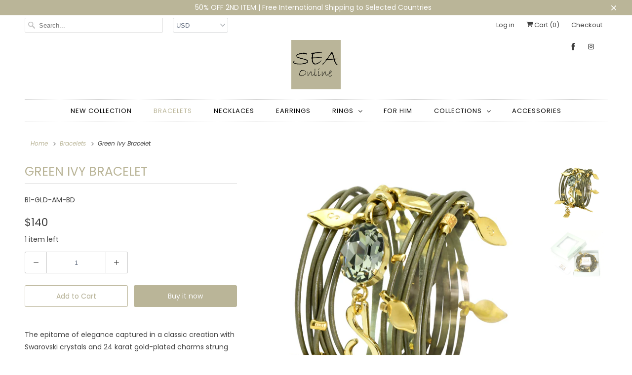

--- FILE ---
content_type: text/html; charset=utf-8
request_url: https://sea-onlineshop.com/collections/bracelets/products/green-ivy-bracelet
body_size: 38426
content:
<!DOCTYPE html>
<html lang="en">
  <head>
    <!-- Google tag (gtag.js) --> <script async src="https://www.googletagmanager.com/gtag/js?id=G-G5RJRPZ0ZM"></script> <script> window.dataLayer = window.dataLayer || []; function gtag(){dataLayer.push(arguments);} gtag('js', new Date()); gtag('config', 'G-G5RJRPZ0ZM'); </script>
    
    <meta name="facebook-domain-verification" content="azdmfg1axfoncd8xmnith4k8wrubk9" />
    <meta charset="utf-8">
    <meta http-equiv="cleartype" content="on">
    <meta name="robots" content="index,follow">

    
    <title>Green Ivy Bracelet - SEA Smadar Eliasaf</title>

    
      <meta name="description" content="The epitome of elegance captured in a classic creation with Swarovski crystals and 24 karat gold-plated charms strung on a lustrous coil green-colored leather. It can be worn as a necklace. This classic and unique piece combines 24 karat gold-plated leaf-shaped elements. The clasp intertwined with an oval Swarovski Cry" />
    

    

<meta name="author" content="SEA Smadar Eliasaf">
<meta property="og:url" content="https://sea-onlineshop.com/products/green-ivy-bracelet">
<meta property="og:site_name" content="SEA Smadar Eliasaf">




  <meta property="og:type" content="product">
  <meta property="og:title" content="Green Ivy Bracelet">

    
      <meta property="og:image" content="https://sea-onlineshop.com/cdn/shop/products/B1-GLD-AM-BD_600x.jpg?v=1546276098">
      <meta property="og:image:secure_url" content="https://sea-onlineshop.com/cdn/shop/products/B1-GLD-AM-BD_600x.jpg?v=1546276098">
      
      <meta property="og:image:width" content="600">
      <meta property="og:image:height" content="600">
      <meta property="og:image:alt" content="Green Ivy Bracelet - SEA Smadar Eliasaf">
    
      <meta property="og:image" content="https://sea-onlineshop.com/cdn/shop/products/B1-GLD-AM-BD2_600x.jpg?v=1546276139">
      <meta property="og:image:secure_url" content="https://sea-onlineshop.com/cdn/shop/products/B1-GLD-AM-BD2_600x.jpg?v=1546276139">
      
      <meta property="og:image:width" content="600">
      <meta property="og:image:height" content="600">
      <meta property="og:image:alt" content="Green Ivy Bracelet - SEA Smadar Eliasaf">
    
  
  <meta property="product:price:amount" content="140">
  <meta property="product:price:currency" content="USD">



  <meta property="og:description" content="The epitome of elegance captured in a classic creation with Swarovski crystals and 24 karat gold-plated charms strung on a lustrous coil green-colored leather. It can be worn as a necklace. This classic and unique piece combines 24 karat gold-plated leaf-shaped elements. The clasp intertwined with an oval Swarovski Cry">




<meta name="twitter:card" content="summary">

  <meta name="twitter:title" content="Green Ivy Bracelet">
  <meta name="twitter:description" content="The epitome of elegance captured in a classic creation with Swarovski crystals and 24 karat gold-plated charms strung on a lustrous coil green-colored leather. It can be worn as a necklace. This classic and unique piece combines 24 karat gold-plated leaf-shaped elements. The clasp intertwined with an oval Swarovski Crystal in deep grey hues. With this bracelet, it will be hard to miss you. It is suitable for any collection of clothing. You can wear it to fancy events or to combine it with a casual look. Most suitable to work meetings or just going out with your friends. The perfect gift for a classic lady. Bracelet length - 50cm / 19.5inch extension up to 5cm / 2inch ----------------------------------------------------------------------------------------------- Swarovski stone is a symbol of world quality crystals. The carved stone has many cuts, which keeps its uniqueness and upgrading the appearance of the bracelet.  Smadar">
  <meta name="twitter:image" content="https://sea-onlineshop.com/cdn/shop/products/B1-GLD-AM-BD_240x.jpg?v=1546276098">
  <meta name="twitter:image:width" content="240">
  <meta name="twitter:image:height" content="240">
  <meta name="twitter:image:alt" content="Green Ivy Bracelet - SEA Smadar Eliasaf">



    
      <link rel="prev" href="/collections/bracelets/products/ivory-creme-grey-ivy-bracelet">
    
    
      <link rel="next" href="/collections/bracelets/products/light-grey-ivy-bracelet">
    

    <!-- Mobile Specific Metas -->
    <meta name="HandheldFriendly" content="True">
    <meta name="MobileOptimized" content="320">
    <meta name="viewport" content="width=device-width,initial-scale=1">
    <meta name="theme-color" content="#ffffff">

    <!-- Stylesheets for Responsive 7.1.4 -->
    <link href="//sea-onlineshop.com/cdn/shop/t/36/assets/styles.scss.css?v=41824228228148496101759259509" rel="stylesheet" type="text/css" media="all" />

    <!-- Icons -->
    
      <link rel="shortcut icon" type="image/x-icon" href="//sea-onlineshop.com/cdn/shop/files/SeaOnlineFavicon_180x180.png?v=1692541391">
      <link rel="apple-touch-icon" href="//sea-onlineshop.com/cdn/shop/files/SeaOnlineFavicon_180x180.png?v=1692541391"/>
      <link rel="apple-touch-icon" sizes="72x72" href="//sea-onlineshop.com/cdn/shop/files/SeaOnlineFavicon_72x72.png?v=1692541391"/>
      <link rel="apple-touch-icon" sizes="114x114" href="//sea-onlineshop.com/cdn/shop/files/SeaOnlineFavicon_114x114.png?v=1692541391"/>
      <link rel="apple-touch-icon" sizes="180x180" href="//sea-onlineshop.com/cdn/shop/files/SeaOnlineFavicon_180x180.png?v=1692541391"/>
      <link rel="apple-touch-icon" sizes="228x228" href="//sea-onlineshop.com/cdn/shop/files/SeaOnlineFavicon_228x228.png?v=1692541391"/>
    
      <link rel="canonical" href="https://sea-onlineshop.com/products/green-ivy-bracelet" />

    

    <script src="//sea-onlineshop.com/cdn/shop/t/36/assets/app.js?v=133443205794148654181597922683" type="text/javascript"></script>
    <script>window.performance && window.performance.mark && window.performance.mark('shopify.content_for_header.start');</script><meta id="shopify-digital-wallet" name="shopify-digital-wallet" content="/23378817/digital_wallets/dialog">
<meta name="shopify-checkout-api-token" content="7ad5857a9461e7b55e3b0ef6b25bc70d">
<meta id="in-context-paypal-metadata" data-shop-id="23378817" data-venmo-supported="false" data-environment="production" data-locale="en_US" data-paypal-v4="true" data-currency="USD">
<link rel="alternate" type="application/json+oembed" href="https://sea-onlineshop.com/products/green-ivy-bracelet.oembed">
<script async="async" src="/checkouts/internal/preloads.js?locale=en-US"></script>
<script id="shopify-features" type="application/json">{"accessToken":"7ad5857a9461e7b55e3b0ef6b25bc70d","betas":["rich-media-storefront-analytics"],"domain":"sea-onlineshop.com","predictiveSearch":true,"shopId":23378817,"locale":"en"}</script>
<script>var Shopify = Shopify || {};
Shopify.shop = "sea-samadar-eliasaf.myshopify.com";
Shopify.locale = "en";
Shopify.currency = {"active":"USD","rate":"1.0"};
Shopify.country = "US";
Shopify.theme = {"name":"Responsive dev","id":79594324077,"schema_name":"Responsive","schema_version":"7.1.4","theme_store_id":304,"role":"main"};
Shopify.theme.handle = "null";
Shopify.theme.style = {"id":null,"handle":null};
Shopify.cdnHost = "sea-onlineshop.com/cdn";
Shopify.routes = Shopify.routes || {};
Shopify.routes.root = "/";</script>
<script type="module">!function(o){(o.Shopify=o.Shopify||{}).modules=!0}(window);</script>
<script>!function(o){function n(){var o=[];function n(){o.push(Array.prototype.slice.apply(arguments))}return n.q=o,n}var t=o.Shopify=o.Shopify||{};t.loadFeatures=n(),t.autoloadFeatures=n()}(window);</script>
<script id="shop-js-analytics" type="application/json">{"pageType":"product"}</script>
<script defer="defer" async type="module" src="//sea-onlineshop.com/cdn/shopifycloud/shop-js/modules/v2/client.init-shop-cart-sync_BdyHc3Nr.en.esm.js"></script>
<script defer="defer" async type="module" src="//sea-onlineshop.com/cdn/shopifycloud/shop-js/modules/v2/chunk.common_Daul8nwZ.esm.js"></script>
<script type="module">
  await import("//sea-onlineshop.com/cdn/shopifycloud/shop-js/modules/v2/client.init-shop-cart-sync_BdyHc3Nr.en.esm.js");
await import("//sea-onlineshop.com/cdn/shopifycloud/shop-js/modules/v2/chunk.common_Daul8nwZ.esm.js");

  window.Shopify.SignInWithShop?.initShopCartSync?.({"fedCMEnabled":true,"windoidEnabled":true});

</script>
<script>(function() {
  var isLoaded = false;
  function asyncLoad() {
    if (isLoaded) return;
    isLoaded = true;
    var urls = ["https:\/\/chimpstatic.com\/mcjs-connected\/js\/users\/b2768c884dd272d9378f8e452\/7907879ed5c2b8863100b5a45.js?shop=sea-samadar-eliasaf.myshopify.com"];
    for (var i = 0; i < urls.length; i++) {
      var s = document.createElement('script');
      s.type = 'text/javascript';
      s.async = true;
      s.src = urls[i];
      var x = document.getElementsByTagName('script')[0];
      x.parentNode.insertBefore(s, x);
    }
  };
  if(window.attachEvent) {
    window.attachEvent('onload', asyncLoad);
  } else {
    window.addEventListener('load', asyncLoad, false);
  }
})();</script>
<script id="__st">var __st={"a":23378817,"offset":7200,"reqid":"2ade4ee0-0409-4fb2-88f0-2f93c92387b2-1768953943","pageurl":"sea-onlineshop.com\/collections\/bracelets\/products\/green-ivy-bracelet","u":"e01cf4ef36ea","p":"product","rtyp":"product","rid":1375802261613};</script>
<script>window.ShopifyPaypalV4VisibilityTracking = true;</script>
<script id="captcha-bootstrap">!function(){'use strict';const t='contact',e='account',n='new_comment',o=[[t,t],['blogs',n],['comments',n],[t,'customer']],c=[[e,'customer_login'],[e,'guest_login'],[e,'recover_customer_password'],[e,'create_customer']],r=t=>t.map((([t,e])=>`form[action*='/${t}']:not([data-nocaptcha='true']) input[name='form_type'][value='${e}']`)).join(','),a=t=>()=>t?[...document.querySelectorAll(t)].map((t=>t.form)):[];function s(){const t=[...o],e=r(t);return a(e)}const i='password',u='form_key',d=['recaptcha-v3-token','g-recaptcha-response','h-captcha-response',i],f=()=>{try{return window.sessionStorage}catch{return}},m='__shopify_v',_=t=>t.elements[u];function p(t,e,n=!1){try{const o=window.sessionStorage,c=JSON.parse(o.getItem(e)),{data:r}=function(t){const{data:e,action:n}=t;return t[m]||n?{data:e,action:n}:{data:t,action:n}}(c);for(const[e,n]of Object.entries(r))t.elements[e]&&(t.elements[e].value=n);n&&o.removeItem(e)}catch(o){console.error('form repopulation failed',{error:o})}}const l='form_type',E='cptcha';function T(t){t.dataset[E]=!0}const w=window,h=w.document,L='Shopify',v='ce_forms',y='captcha';let A=!1;((t,e)=>{const n=(g='f06e6c50-85a8-45c8-87d0-21a2b65856fe',I='https://cdn.shopify.com/shopifycloud/storefront-forms-hcaptcha/ce_storefront_forms_captcha_hcaptcha.v1.5.2.iife.js',D={infoText:'Protected by hCaptcha',privacyText:'Privacy',termsText:'Terms'},(t,e,n)=>{const o=w[L][v],c=o.bindForm;if(c)return c(t,g,e,D).then(n);var r;o.q.push([[t,g,e,D],n]),r=I,A||(h.body.append(Object.assign(h.createElement('script'),{id:'captcha-provider',async:!0,src:r})),A=!0)});var g,I,D;w[L]=w[L]||{},w[L][v]=w[L][v]||{},w[L][v].q=[],w[L][y]=w[L][y]||{},w[L][y].protect=function(t,e){n(t,void 0,e),T(t)},Object.freeze(w[L][y]),function(t,e,n,w,h,L){const[v,y,A,g]=function(t,e,n){const i=e?o:[],u=t?c:[],d=[...i,...u],f=r(d),m=r(i),_=r(d.filter((([t,e])=>n.includes(e))));return[a(f),a(m),a(_),s()]}(w,h,L),I=t=>{const e=t.target;return e instanceof HTMLFormElement?e:e&&e.form},D=t=>v().includes(t);t.addEventListener('submit',(t=>{const e=I(t);if(!e)return;const n=D(e)&&!e.dataset.hcaptchaBound&&!e.dataset.recaptchaBound,o=_(e),c=g().includes(e)&&(!o||!o.value);(n||c)&&t.preventDefault(),c&&!n&&(function(t){try{if(!f())return;!function(t){const e=f();if(!e)return;const n=_(t);if(!n)return;const o=n.value;o&&e.removeItem(o)}(t);const e=Array.from(Array(32),(()=>Math.random().toString(36)[2])).join('');!function(t,e){_(t)||t.append(Object.assign(document.createElement('input'),{type:'hidden',name:u})),t.elements[u].value=e}(t,e),function(t,e){const n=f();if(!n)return;const o=[...t.querySelectorAll(`input[type='${i}']`)].map((({name:t})=>t)),c=[...d,...o],r={};for(const[a,s]of new FormData(t).entries())c.includes(a)||(r[a]=s);n.setItem(e,JSON.stringify({[m]:1,action:t.action,data:r}))}(t,e)}catch(e){console.error('failed to persist form',e)}}(e),e.submit())}));const S=(t,e)=>{t&&!t.dataset[E]&&(n(t,e.some((e=>e===t))),T(t))};for(const o of['focusin','change'])t.addEventListener(o,(t=>{const e=I(t);D(e)&&S(e,y())}));const B=e.get('form_key'),M=e.get(l),P=B&&M;t.addEventListener('DOMContentLoaded',(()=>{const t=y();if(P)for(const e of t)e.elements[l].value===M&&p(e,B);[...new Set([...A(),...v().filter((t=>'true'===t.dataset.shopifyCaptcha))])].forEach((e=>S(e,t)))}))}(h,new URLSearchParams(w.location.search),n,t,e,['guest_login'])})(!0,!0)}();</script>
<script integrity="sha256-4kQ18oKyAcykRKYeNunJcIwy7WH5gtpwJnB7kiuLZ1E=" data-source-attribution="shopify.loadfeatures" defer="defer" src="//sea-onlineshop.com/cdn/shopifycloud/storefront/assets/storefront/load_feature-a0a9edcb.js" crossorigin="anonymous"></script>
<script data-source-attribution="shopify.dynamic_checkout.dynamic.init">var Shopify=Shopify||{};Shopify.PaymentButton=Shopify.PaymentButton||{isStorefrontPortableWallets:!0,init:function(){window.Shopify.PaymentButton.init=function(){};var t=document.createElement("script");t.src="https://sea-onlineshop.com/cdn/shopifycloud/portable-wallets/latest/portable-wallets.en.js",t.type="module",document.head.appendChild(t)}};
</script>
<script data-source-attribution="shopify.dynamic_checkout.buyer_consent">
  function portableWalletsHideBuyerConsent(e){var t=document.getElementById("shopify-buyer-consent"),n=document.getElementById("shopify-subscription-policy-button");t&&n&&(t.classList.add("hidden"),t.setAttribute("aria-hidden","true"),n.removeEventListener("click",e))}function portableWalletsShowBuyerConsent(e){var t=document.getElementById("shopify-buyer-consent"),n=document.getElementById("shopify-subscription-policy-button");t&&n&&(t.classList.remove("hidden"),t.removeAttribute("aria-hidden"),n.addEventListener("click",e))}window.Shopify?.PaymentButton&&(window.Shopify.PaymentButton.hideBuyerConsent=portableWalletsHideBuyerConsent,window.Shopify.PaymentButton.showBuyerConsent=portableWalletsShowBuyerConsent);
</script>
<script>
  function portableWalletsCleanup(e){e&&e.src&&console.error("Failed to load portable wallets script "+e.src);var t=document.querySelectorAll("shopify-accelerated-checkout .shopify-payment-button__skeleton, shopify-accelerated-checkout-cart .wallet-cart-button__skeleton"),e=document.getElementById("shopify-buyer-consent");for(let e=0;e<t.length;e++)t[e].remove();e&&e.remove()}function portableWalletsNotLoadedAsModule(e){e instanceof ErrorEvent&&"string"==typeof e.message&&e.message.includes("import.meta")&&"string"==typeof e.filename&&e.filename.includes("portable-wallets")&&(window.removeEventListener("error",portableWalletsNotLoadedAsModule),window.Shopify.PaymentButton.failedToLoad=e,"loading"===document.readyState?document.addEventListener("DOMContentLoaded",window.Shopify.PaymentButton.init):window.Shopify.PaymentButton.init())}window.addEventListener("error",portableWalletsNotLoadedAsModule);
</script>

<script type="module" src="https://sea-onlineshop.com/cdn/shopifycloud/portable-wallets/latest/portable-wallets.en.js" onError="portableWalletsCleanup(this)" crossorigin="anonymous"></script>
<script nomodule>
  document.addEventListener("DOMContentLoaded", portableWalletsCleanup);
</script>

<link id="shopify-accelerated-checkout-styles" rel="stylesheet" media="screen" href="https://sea-onlineshop.com/cdn/shopifycloud/portable-wallets/latest/accelerated-checkout-backwards-compat.css" crossorigin="anonymous">
<style id="shopify-accelerated-checkout-cart">
        #shopify-buyer-consent {
  margin-top: 1em;
  display: inline-block;
  width: 100%;
}

#shopify-buyer-consent.hidden {
  display: none;
}

#shopify-subscription-policy-button {
  background: none;
  border: none;
  padding: 0;
  text-decoration: underline;
  font-size: inherit;
  cursor: pointer;
}

#shopify-subscription-policy-button::before {
  box-shadow: none;
}

      </style>

<script>window.performance && window.performance.mark && window.performance.mark('shopify.content_for_header.end');</script>
<script>window.BOLD = window.BOLD || {};
    window.BOLD.common = window.BOLD.common || {};
    window.BOLD.common.Shopify = window.BOLD.common.Shopify || {};
    window.BOLD.common.Shopify.shop = {
      domain: 'sea-onlineshop.com',
      permanent_domain: 'sea-samadar-eliasaf.myshopify.com',
      url: 'https://sea-onlineshop.com',
      secure_url: 'https://sea-onlineshop.com',
      money_format: "${{amount_no_decimals}}",
      currency: "USD"
    };
    window.BOLD.common.Shopify.customer = {
      id: null,
      tags: null,
    };
    window.BOLD.common.Shopify.cart = {"note":null,"attributes":{},"original_total_price":0,"total_price":0,"total_discount":0,"total_weight":0.0,"item_count":0,"items":[],"requires_shipping":false,"currency":"USD","items_subtotal_price":0,"cart_level_discount_applications":[],"checkout_charge_amount":0};
    window.BOLD.common.template = 'product';window.BOLD.common.Shopify.formatMoney = function(money, format) {
        function n(t, e) {
            return "undefined" == typeof t ? e : t
        }
        function r(t, e, r, i) {
            if (e = n(e, 2),
                r = n(r, ","),
                i = n(i, "."),
            isNaN(t) || null == t)
                return 0;
            t = (t / 100).toFixed(e);
            var o = t.split(".")
                , a = o[0].replace(/(\d)(?=(\d\d\d)+(?!\d))/g, "$1" + r)
                , s = o[1] ? i + o[1] : "";
            return a + s
        }
        "string" == typeof money && (money = money.replace(".", ""));
        var i = ""
            , o = /\{\{\s*(\w+)\s*\}\}/
            , a = format || window.BOLD.common.Shopify.shop.money_format || window.Shopify.money_format || "$ {{ amount }}";
        switch (a.match(o)[1]) {
            case "amount":
                i = r(money, 2, ",", ".");
                break;
            case "amount_no_decimals":
                i = r(money, 0, ",", ".");
                break;
            case "amount_with_comma_separator":
                i = r(money, 2, ".", ",");
                break;
            case "amount_no_decimals_with_comma_separator":
                i = r(money, 0, ".", ",");
                break;
            case "amount_with_space_separator":
                i = r(money, 2, " ", ",");
                break;
            case "amount_no_decimals_with_space_separator":
                i = r(money, 0, " ", ",");
                break;
            case "amount_with_apostrophe_separator":
                i = r(money, 2, "'", ".");
                break;
        }
        return a.replace(o, i);
    };
    window.BOLD.common.Shopify.saveProduct = function (handle, product, productData) {
      if (typeof handle === 'string' && typeof window.BOLD.common.Shopify.products[handle] === 'undefined') {
        if (typeof product === 'number') {
          window.BOLD.common.Shopify.handles[product] = handle;
          product = { id: product, product: productData };
        }
        window.BOLD.common.Shopify.products[handle] = product;
      }
    };
    window.BOLD.common.Shopify.saveVariant = function (variant_id, variant) {
      if (typeof variant_id === 'number' && typeof window.BOLD.common.Shopify.variants[variant_id] === 'undefined') {
        window.BOLD.common.Shopify.variants[variant_id] = variant;
      }
    };window.BOLD.common.Shopify.products = window.BOLD.common.Shopify.products || {};
    window.BOLD.common.Shopify.variants = window.BOLD.common.Shopify.variants || {};
    window.BOLD.common.Shopify.handles = window.BOLD.common.Shopify.handles || {};window.BOLD.common.Shopify.handle = "green-ivy-bracelet"
window.BOLD.common.Shopify.saveProduct("green-ivy-bracelet", 1375802261613, {"id":1375802261613,"title":"Green Ivy Bracelet","handle":"green-ivy-bracelet","description":"\u003cp\u003eThe epitome of elegance captured in a classic creation with Swarovski crystals and 24 karat \u003cspan\u003egold-plated\u003c\/span\u003e charms strung on a lustrous coil green-colored leather. It can be worn as a necklace.\u003c\/p\u003e\n\u003cp\u003eThis classic and unique piece combines\u003cspan\u003e 24 karat gold\u003c\/span\u003e\u003cspan\u003e-plated\u003c\/span\u003e leaf-shaped elements. The clasp intertwined with an oval Swarovski Crystal in deep grey hues.\u003c\/p\u003e\n\u003cp\u003eWith this bracelet, it will be hard to miss you. It is suitable for any collection of clothing. You can wear it to fancy events or to combine it with a casual look. Most suitable to work meetings or just going out with your friends. The perfect gift for a classic lady.\u003c\/p\u003e\n\u003cp\u003eBracelet length - 50cm \/ 19.5inch\u003c\/p\u003e\n\u003cp\u003eextension up to 5cm \/ 2inch\u003c\/p\u003e\n\u003cp\u003e-----------------------------------------------------------------------------------------------\u003c\/p\u003e\n\u003cp\u003eSwarovski stone is a symbol of world quality crystals. The carved stone has many cuts, which keeps its uniqueness and upgrading the appearance of the bracelet. \u003c\/p\u003e\n\u003cp\u003eSmadar Eliasaf (SEA SMADAR) produces handmade fashion jewelry, made from the finest materials and uncompromising quality.\u003c\/p\u003e\n\u003cp\u003e \u003c\/p\u003e","published_at":"2017-09-27T17:03:08+03:00","created_at":"2018-07-25T15:21:14+03:00","vendor":"Sigal Arts","type":"Jewelry","tags":["Bracelets"],"price":14000,"price_min":14000,"price_max":14000,"available":true,"price_varies":false,"compare_at_price":null,"compare_at_price_min":0,"compare_at_price_max":0,"compare_at_price_varies":false,"variants":[{"id":12520689139821,"title":"Default Title","option1":"Default Title","option2":null,"option3":null,"sku":"B1-GLD-AM-BD","requires_shipping":true,"taxable":false,"featured_image":null,"available":true,"name":"Green Ivy Bracelet","public_title":null,"options":["Default Title"],"price":14000,"weight":0,"compare_at_price":null,"inventory_quantity":1,"inventory_management":"shopify","inventory_policy":"deny","barcode":"","requires_selling_plan":false,"selling_plan_allocations":[]}],"images":["\/\/sea-onlineshop.com\/cdn\/shop\/products\/B1-GLD-AM-BD.jpg?v=1546276098","\/\/sea-onlineshop.com\/cdn\/shop\/products\/B1-GLD-AM-BD2.jpg?v=1546276139"],"featured_image":"\/\/sea-onlineshop.com\/cdn\/shop\/products\/B1-GLD-AM-BD.jpg?v=1546276098","options":["Title"],"media":[{"alt":"Green Ivy Bracelet - SEA Smadar Eliasaf","id":1087925157997,"position":1,"preview_image":{"aspect_ratio":1.0,"height":600,"width":600,"src":"\/\/sea-onlineshop.com\/cdn\/shop\/products\/B1-GLD-AM-BD.jpg?v=1546276098"},"aspect_ratio":1.0,"height":600,"media_type":"image","src":"\/\/sea-onlineshop.com\/cdn\/shop\/products\/B1-GLD-AM-BD.jpg?v=1546276098","width":600},{"alt":"Green Ivy Bracelet - SEA Smadar Eliasaf","id":1087925092461,"position":2,"preview_image":{"aspect_ratio":1.0,"height":600,"width":600,"src":"\/\/sea-onlineshop.com\/cdn\/shop\/products\/B1-GLD-AM-BD2.jpg?v=1546276139"},"aspect_ratio":1.0,"height":600,"media_type":"image","src":"\/\/sea-onlineshop.com\/cdn\/shop\/products\/B1-GLD-AM-BD2.jpg?v=1546276139","width":600}],"requires_selling_plan":false,"selling_plan_groups":[],"content":"\u003cp\u003eThe epitome of elegance captured in a classic creation with Swarovski crystals and 24 karat \u003cspan\u003egold-plated\u003c\/span\u003e charms strung on a lustrous coil green-colored leather. It can be worn as a necklace.\u003c\/p\u003e\n\u003cp\u003eThis classic and unique piece combines\u003cspan\u003e 24 karat gold\u003c\/span\u003e\u003cspan\u003e-plated\u003c\/span\u003e leaf-shaped elements. The clasp intertwined with an oval Swarovski Crystal in deep grey hues.\u003c\/p\u003e\n\u003cp\u003eWith this bracelet, it will be hard to miss you. It is suitable for any collection of clothing. You can wear it to fancy events or to combine it with a casual look. Most suitable to work meetings or just going out with your friends. The perfect gift for a classic lady.\u003c\/p\u003e\n\u003cp\u003eBracelet length - 50cm \/ 19.5inch\u003c\/p\u003e\n\u003cp\u003eextension up to 5cm \/ 2inch\u003c\/p\u003e\n\u003cp\u003e-----------------------------------------------------------------------------------------------\u003c\/p\u003e\n\u003cp\u003eSwarovski stone is a symbol of world quality crystals. The carved stone has many cuts, which keeps its uniqueness and upgrading the appearance of the bracelet. \u003c\/p\u003e\n\u003cp\u003eSmadar Eliasaf (SEA SMADAR) produces handmade fashion jewelry, made from the finest materials and uncompromising quality.\u003c\/p\u003e\n\u003cp\u003e \u003c\/p\u003e"});window.BOLD.common.Shopify.saveVariant(12520689139821, { variant: {"id":12520689139821,"title":"Default Title","option1":"Default Title","option2":null,"option3":null,"sku":"B1-GLD-AM-BD","requires_shipping":true,"taxable":false,"featured_image":null,"available":true,"name":"Green Ivy Bracelet","public_title":null,"options":["Default Title"],"price":14000,"weight":0,"compare_at_price":null,"inventory_quantity":1,"inventory_management":"shopify","inventory_policy":"deny","barcode":"","requires_selling_plan":false,"selling_plan_allocations":[]}, inventory_quantity: 1, product_id: 1375802261613, product_handle: "green-ivy-bracelet", price: 14000, variant_title: "Default Title", group_id: '', csp_metafield: {}});window.BOLD.apps_installed = {"Product Upsell":3} || {};window.BOLD.common.Shopify.saveProduct("beyonce-golden-bracelet-dot", 6118129762488, {"id":6118129762488,"title":"Beyoncé Golden Bracelet - Single Zircon","handle":"beyonce-golden-bracelet-dot","description":"\u003cp\u003e A thick chain bracelet with an oval clip, 24 karats matted gold plated, and a black pendant, with single zirconia in the middle\u003c\/p\u003e\n\u003cp\u003eBracelet length: 19.5 cm\u003c\/p\u003e","published_at":"2020-12-24T09:42:25+02:00","created_at":"2020-12-23T09:05:42+02:00","vendor":"SEA Samadar Eliasaf","type":"Bracelet","tags":["925 silver","bracelet for wonem","Bracelets","Coin pendant","fashion bracelet","Gifts Ideas","New Arrivals","Woman's Day"],"price":14000,"price_min":14000,"price_max":14000,"available":true,"price_varies":false,"compare_at_price":null,"compare_at_price_min":0,"compare_at_price_max":0,"compare_at_price_varies":false,"variants":[{"id":37731996860600,"title":"Default Title","option1":"Default Title","option2":null,"option3":null,"sku":"B578-GLD","requires_shipping":true,"taxable":false,"featured_image":null,"available":true,"name":"Beyoncé Golden Bracelet - Single Zircon","public_title":null,"options":["Default Title"],"price":14000,"weight":0,"compare_at_price":null,"inventory_quantity":1,"inventory_management":"shopify","inventory_policy":"deny","barcode":"","requires_selling_plan":false,"selling_plan_allocations":[]}],"images":["\/\/sea-onlineshop.com\/cdn\/shop\/products\/34_5f938ef0-9786-41b5-9b69-2a5cb3d5fe9c.jpg?v=1608951762","\/\/sea-onlineshop.com\/cdn\/shop\/products\/35_fe69df9d-27f7-4c97-ac28-08cf5ca2b898.jpg?v=1608951762"],"featured_image":"\/\/sea-onlineshop.com\/cdn\/shop\/products\/34_5f938ef0-9786-41b5-9b69-2a5cb3d5fe9c.jpg?v=1608951762","options":["Title"],"media":[{"alt":"Beyoncé Golden Bracelet - Single Zircon - SEA Smadar Eliasaf","id":15609574817976,"position":1,"preview_image":{"aspect_ratio":1.0,"height":1000,"width":1000,"src":"\/\/sea-onlineshop.com\/cdn\/shop\/products\/34_5f938ef0-9786-41b5-9b69-2a5cb3d5fe9c.jpg?v=1608951762"},"aspect_ratio":1.0,"height":1000,"media_type":"image","src":"\/\/sea-onlineshop.com\/cdn\/shop\/products\/34_5f938ef0-9786-41b5-9b69-2a5cb3d5fe9c.jpg?v=1608951762","width":1000},{"alt":"Beyoncé Golden Bracelet - Single Zircon - SEA Smadar Eliasaf","id":15609574850744,"position":2,"preview_image":{"aspect_ratio":1.0,"height":1000,"width":1000,"src":"\/\/sea-onlineshop.com\/cdn\/shop\/products\/35_fe69df9d-27f7-4c97-ac28-08cf5ca2b898.jpg?v=1608951762"},"aspect_ratio":1.0,"height":1000,"media_type":"image","src":"\/\/sea-onlineshop.com\/cdn\/shop\/products\/35_fe69df9d-27f7-4c97-ac28-08cf5ca2b898.jpg?v=1608951762","width":1000}],"requires_selling_plan":false,"selling_plan_groups":[],"content":"\u003cp\u003e A thick chain bracelet with an oval clip, 24 karats matted gold plated, and a black pendant, with single zirconia in the middle\u003c\/p\u003e\n\u003cp\u003eBracelet length: 19.5 cm\u003c\/p\u003e"});window.BOLD.common.Shopify.saveVariant(37731996860600, { variant: {"id":37731996860600,"title":"Default Title","option1":"Default Title","option2":null,"option3":null,"sku":"B578-GLD","requires_shipping":true,"taxable":false,"featured_image":null,"available":true,"name":"Beyoncé Golden Bracelet - Single Zircon","public_title":null,"options":["Default Title"],"price":14000,"weight":0,"compare_at_price":null,"inventory_quantity":1,"inventory_management":"shopify","inventory_policy":"deny","barcode":"","requires_selling_plan":false,"selling_plan_allocations":[]}, inventory_quantity: 1, product_id: 6118129762488, product_handle: "beyonce-golden-bracelet-dot", price: 14000, variant_title: "Default Title", group_id: '', csp_metafield: {}});window.BOLD.common.Shopify.saveProduct("beyonce-golden-bracelet-eye", 6118130548920, {"id":6118130548920,"title":"Beyoncé Golden Bracelet - Eye","handle":"beyonce-golden-bracelet-eye","description":"\u003cp\u003e A thick chain bracelet with an oval clip, 24 karats matted gold plated, and a black pendant, with an eye-shaped zirconia design.\u003c\/p\u003e\n\u003cp\u003eBracelet length: 19.5 cm\u003c\/p\u003e","published_at":"2020-12-24T09:42:26+02:00","created_at":"2020-12-23T09:07:27+02:00","vendor":"SEA Samadar Eliasaf","type":"Bracelet","tags":["925 silver","bracelet for wonem","Bracelets","Coin pendant","fashion bracelet","Gifts Ideas","New Arrivals","Woman's Day"],"price":14000,"price_min":14000,"price_max":14000,"available":false,"price_varies":false,"compare_at_price":null,"compare_at_price_min":0,"compare_at_price_max":0,"compare_at_price_varies":false,"variants":[{"id":37732000170168,"title":"Default Title","option1":"Default Title","option2":null,"option3":null,"sku":"B579-GLD-EYE","requires_shipping":true,"taxable":false,"featured_image":null,"available":false,"name":"Beyoncé Golden Bracelet - Eye","public_title":null,"options":["Default Title"],"price":14000,"weight":0,"compare_at_price":null,"inventory_quantity":0,"inventory_management":"shopify","inventory_policy":"deny","barcode":"","requires_selling_plan":false,"selling_plan_allocations":[]}],"images":["\/\/sea-onlineshop.com\/cdn\/shop\/products\/32_ac0acc46-390b-4be8-a3b2-8d5e2d1c1aff.jpg?v=1608789504","\/\/sea-onlineshop.com\/cdn\/shop\/products\/33_1d315d32-f440-40e5-b51b-91c05b7d66f8.jpg?v=1608789505"],"featured_image":"\/\/sea-onlineshop.com\/cdn\/shop\/products\/32_ac0acc46-390b-4be8-a3b2-8d5e2d1c1aff.jpg?v=1608789504","options":["Title"],"media":[{"alt":"Beyoncé Golden Bracelet - Eye - SEA Smadar Eliasaf","id":15609590153400,"position":1,"preview_image":{"aspect_ratio":1.0,"height":1000,"width":1000,"src":"\/\/sea-onlineshop.com\/cdn\/shop\/products\/32_ac0acc46-390b-4be8-a3b2-8d5e2d1c1aff.jpg?v=1608789504"},"aspect_ratio":1.0,"height":1000,"media_type":"image","src":"\/\/sea-onlineshop.com\/cdn\/shop\/products\/32_ac0acc46-390b-4be8-a3b2-8d5e2d1c1aff.jpg?v=1608789504","width":1000},{"alt":"Beyoncé Golden Bracelet - Eye - SEA Smadar Eliasaf","id":15609590186168,"position":2,"preview_image":{"aspect_ratio":1.0,"height":1000,"width":1000,"src":"\/\/sea-onlineshop.com\/cdn\/shop\/products\/33_1d315d32-f440-40e5-b51b-91c05b7d66f8.jpg?v=1608789505"},"aspect_ratio":1.0,"height":1000,"media_type":"image","src":"\/\/sea-onlineshop.com\/cdn\/shop\/products\/33_1d315d32-f440-40e5-b51b-91c05b7d66f8.jpg?v=1608789505","width":1000}],"requires_selling_plan":false,"selling_plan_groups":[],"content":"\u003cp\u003e A thick chain bracelet with an oval clip, 24 karats matted gold plated, and a black pendant, with an eye-shaped zirconia design.\u003c\/p\u003e\n\u003cp\u003eBracelet length: 19.5 cm\u003c\/p\u003e"});window.BOLD.common.Shopify.saveVariant(37732000170168, { variant: {"id":37732000170168,"title":"Default Title","option1":"Default Title","option2":null,"option3":null,"sku":"B579-GLD-EYE","requires_shipping":true,"taxable":false,"featured_image":null,"available":false,"name":"Beyoncé Golden Bracelet - Eye","public_title":null,"options":["Default Title"],"price":14000,"weight":0,"compare_at_price":null,"inventory_quantity":0,"inventory_management":"shopify","inventory_policy":"deny","barcode":"","requires_selling_plan":false,"selling_plan_allocations":[]}, inventory_quantity: 0, product_id: 6118130548920, product_handle: "beyonce-golden-bracelet-eye", price: 14000, variant_title: "Default Title", group_id: '', csp_metafield: {}});window.BOLD.common.Shopify.saveProduct("madonna-bracelet-heart-pearl", 6118133039288, {"id":6118133039288,"title":"Madonna Bracelet - Heart \u0026 Pearl","handle":"madonna-bracelet-heart-pearl","description":"\u003cp\u003e A snake texture metal chain 925 silver plated with 24 karats gold-plated touches. A heart and asymmetrical pearl pendants complete the classic yet updated look. \u003c\/p\u003e\n\u003cp\u003eBracelet length: 19.5 cm\u003c\/p\u003e","published_at":"2020-12-24T09:46:01+02:00","created_at":"2020-12-23T09:09:48+02:00","vendor":"SEA Samadar Eliasaf","type":"Bracelet","tags":["925 silver","bracelet for wonem","Bracelets","Coin pendant","fashion bracelet","Gifts Ideas","New Arrivals","Woman's Day"],"price":14000,"price_min":14000,"price_max":14000,"available":true,"price_varies":false,"compare_at_price":null,"compare_at_price_min":0,"compare_at_price_max":0,"compare_at_price_varies":false,"variants":[{"id":37732005281976,"title":"Default Title","option1":"Default Title","option2":null,"option3":null,"sku":"B580-SVR-GLD-HEART","requires_shipping":true,"taxable":false,"featured_image":null,"available":true,"name":"Madonna Bracelet - Heart \u0026 Pearl","public_title":null,"options":["Default Title"],"price":14000,"weight":0,"compare_at_price":null,"inventory_quantity":2,"inventory_management":"shopify","inventory_policy":"deny","barcode":"","requires_selling_plan":false,"selling_plan_allocations":[]}],"images":["\/\/sea-onlineshop.com\/cdn\/shop\/products\/30_977d54d0-5cc4-4c95-9772-7c1bc1cdc5f6.jpg?v=1608789506","\/\/sea-onlineshop.com\/cdn\/shop\/products\/37_f3204266-7f48-43c0-8996-8dd9a965ef75.jpg?v=1608789506","\/\/sea-onlineshop.com\/cdn\/shop\/products\/3_cbad8dd0-2c1f-4531-a81e-84fa7099cea3.jpg?v=1608789507","\/\/sea-onlineshop.com\/cdn\/shop\/products\/27_afbfc3a5-d4df-4df5-bf27-3fff671b544c.jpg?v=1608789507","\/\/sea-onlineshop.com\/cdn\/shop\/products\/34_0939a051-e208-4c96-b668-da8120dcf7c5.jpg?v=1608789508","\/\/sea-onlineshop.com\/cdn\/shop\/products\/29_5c027921-5617-4c03-b66e-ba820c921a98.jpg?v=1608789508","\/\/sea-onlineshop.com\/cdn\/shop\/products\/31.jpg?v=1608789509"],"featured_image":"\/\/sea-onlineshop.com\/cdn\/shop\/products\/30_977d54d0-5cc4-4c95-9772-7c1bc1cdc5f6.jpg?v=1608789506","options":["Title"],"media":[{"alt":"Madonna Bracelet - Heart \u0026 Pearl - SEA Smadar Eliasaf","id":15609629343928,"position":1,"preview_image":{"aspect_ratio":1.0,"height":1000,"width":1000,"src":"\/\/sea-onlineshop.com\/cdn\/shop\/products\/30_977d54d0-5cc4-4c95-9772-7c1bc1cdc5f6.jpg?v=1608789506"},"aspect_ratio":1.0,"height":1000,"media_type":"image","src":"\/\/sea-onlineshop.com\/cdn\/shop\/products\/30_977d54d0-5cc4-4c95-9772-7c1bc1cdc5f6.jpg?v=1608789506","width":1000},{"alt":"Madonna Bracelet - Heart \u0026 Pearl - SEA Smadar Eliasaf","id":15609638518968,"position":2,"preview_image":{"aspect_ratio":1.0,"height":1000,"width":1000,"src":"\/\/sea-onlineshop.com\/cdn\/shop\/products\/37_f3204266-7f48-43c0-8996-8dd9a965ef75.jpg?v=1608789506"},"aspect_ratio":1.0,"height":1000,"media_type":"image","src":"\/\/sea-onlineshop.com\/cdn\/shop\/products\/37_f3204266-7f48-43c0-8996-8dd9a965ef75.jpg?v=1608789506","width":1000},{"alt":"Madonna Bracelet - Heart \u0026 Pearl - SEA Smadar Eliasaf","id":15609633702072,"position":3,"preview_image":{"aspect_ratio":1.0,"height":1000,"width":1000,"src":"\/\/sea-onlineshop.com\/cdn\/shop\/products\/3_cbad8dd0-2c1f-4531-a81e-84fa7099cea3.jpg?v=1608789507"},"aspect_ratio":1.0,"height":1000,"media_type":"image","src":"\/\/sea-onlineshop.com\/cdn\/shop\/products\/3_cbad8dd0-2c1f-4531-a81e-84fa7099cea3.jpg?v=1608789507","width":1000},{"alt":"Madonna Bracelet - Heart \u0026 Pearl - SEA Smadar Eliasaf","id":15609633767608,"position":4,"preview_image":{"aspect_ratio":1.0,"height":1000,"width":1000,"src":"\/\/sea-onlineshop.com\/cdn\/shop\/products\/27_afbfc3a5-d4df-4df5-bf27-3fff671b544c.jpg?v=1608789507"},"aspect_ratio":1.0,"height":1000,"media_type":"image","src":"\/\/sea-onlineshop.com\/cdn\/shop\/products\/27_afbfc3a5-d4df-4df5-bf27-3fff671b544c.jpg?v=1608789507","width":1000},{"alt":"Madonna Bracelet - Heart \u0026 Pearl - SEA Smadar Eliasaf","id":15609633833144,"position":5,"preview_image":{"aspect_ratio":1.0,"height":1000,"width":1000,"src":"\/\/sea-onlineshop.com\/cdn\/shop\/products\/34_0939a051-e208-4c96-b668-da8120dcf7c5.jpg?v=1608789508"},"aspect_ratio":1.0,"height":1000,"media_type":"image","src":"\/\/sea-onlineshop.com\/cdn\/shop\/products\/34_0939a051-e208-4c96-b668-da8120dcf7c5.jpg?v=1608789508","width":1000},{"alt":"Madonna Bracelet - Heart \u0026 Pearl - SEA Smadar Eliasaf","id":15609633800376,"position":6,"preview_image":{"aspect_ratio":1.0,"height":1000,"width":1000,"src":"\/\/sea-onlineshop.com\/cdn\/shop\/products\/29_5c027921-5617-4c03-b66e-ba820c921a98.jpg?v=1608789508"},"aspect_ratio":1.0,"height":1000,"media_type":"image","src":"\/\/sea-onlineshop.com\/cdn\/shop\/products\/29_5c027921-5617-4c03-b66e-ba820c921a98.jpg?v=1608789508","width":1000},{"alt":"Madonna Bracelet - Heart \u0026 Pearl - SEA Smadar Eliasaf","id":15609629376696,"position":7,"preview_image":{"aspect_ratio":1.0,"height":1000,"width":1000,"src":"\/\/sea-onlineshop.com\/cdn\/shop\/products\/31.jpg?v=1608789509"},"aspect_ratio":1.0,"height":1000,"media_type":"image","src":"\/\/sea-onlineshop.com\/cdn\/shop\/products\/31.jpg?v=1608789509","width":1000}],"requires_selling_plan":false,"selling_plan_groups":[],"content":"\u003cp\u003e A snake texture metal chain 925 silver plated with 24 karats gold-plated touches. A heart and asymmetrical pearl pendants complete the classic yet updated look. \u003c\/p\u003e\n\u003cp\u003eBracelet length: 19.5 cm\u003c\/p\u003e"});window.BOLD.common.Shopify.saveVariant(37732005281976, { variant: {"id":37732005281976,"title":"Default Title","option1":"Default Title","option2":null,"option3":null,"sku":"B580-SVR-GLD-HEART","requires_shipping":true,"taxable":false,"featured_image":null,"available":true,"name":"Madonna Bracelet - Heart \u0026 Pearl","public_title":null,"options":["Default Title"],"price":14000,"weight":0,"compare_at_price":null,"inventory_quantity":2,"inventory_management":"shopify","inventory_policy":"deny","barcode":"","requires_selling_plan":false,"selling_plan_allocations":[]}, inventory_quantity: 2, product_id: 6118133039288, product_handle: "madonna-bracelet-heart-pearl", price: 14000, variant_title: "Default Title", group_id: '', csp_metafield: {}});window.BOLD.common.Shopify.saveProduct("madonna-bracelet-heart-pearl-silver", 6118180257976, {"id":6118180257976,"title":"Madonna Bracelet - Heart \u0026 Pearl Silver","handle":"madonna-bracelet-heart-pearl-silver","description":"\u003cp\u003e A snake texture metal chain 925 silver plated with a  heart and asymmetrical pearl pendants complete the classic yet updated look. \u003c\/p\u003e\n\u003cp\u003eBracelet length: 19.5 cm\u003c\/p\u003e","published_at":"2020-12-24T09:46:04+02:00","created_at":"2020-12-23T09:36:16+02:00","vendor":"SEA Samadar Eliasaf","type":"Bracelet","tags":["925 silver","bracelet for wonem","Bracelets","Coin pendant","fashion bracelet","Gifts Ideas","New Arrivals","Woman's Day"],"price":14000,"price_min":14000,"price_max":14000,"available":true,"price_varies":false,"compare_at_price":null,"compare_at_price_min":0,"compare_at_price_max":0,"compare_at_price_varies":false,"variants":[{"id":37732086317240,"title":"Default Title","option1":"Default Title","option2":null,"option3":null,"sku":"B580-SVR-SVR-HEART","requires_shipping":true,"taxable":false,"featured_image":null,"available":true,"name":"Madonna Bracelet - Heart \u0026 Pearl Silver","public_title":null,"options":["Default Title"],"price":14000,"weight":0,"compare_at_price":null,"inventory_quantity":1,"inventory_management":"shopify","inventory_policy":"deny","barcode":"","requires_selling_plan":false,"selling_plan_allocations":[]}],"images":["\/\/sea-onlineshop.com\/cdn\/shop\/products\/70_894248d8-4ecc-4fff-ad15-ea009b42a10b.jpg?v=1608789515","\/\/sea-onlineshop.com\/cdn\/shop\/products\/71_44004cb9-67ee-4e3d-8964-d9eb8232f5b0.jpg?v=1608789516"],"featured_image":"\/\/sea-onlineshop.com\/cdn\/shop\/products\/70_894248d8-4ecc-4fff-ad15-ea009b42a10b.jpg?v=1608789515","options":["Title"],"media":[{"alt":"Madonna Bracelet - Heart \u0026 Pearl Silver - SEA Smadar Eliasaf","id":15609925959864,"position":1,"preview_image":{"aspect_ratio":1.0,"height":1000,"width":1000,"src":"\/\/sea-onlineshop.com\/cdn\/shop\/products\/70_894248d8-4ecc-4fff-ad15-ea009b42a10b.jpg?v=1608789515"},"aspect_ratio":1.0,"height":1000,"media_type":"image","src":"\/\/sea-onlineshop.com\/cdn\/shop\/products\/70_894248d8-4ecc-4fff-ad15-ea009b42a10b.jpg?v=1608789515","width":1000},{"alt":"Madonna Bracelet - Heart \u0026 Pearl Silver - SEA Smadar Eliasaf","id":15609925992632,"position":2,"preview_image":{"aspect_ratio":1.0,"height":1000,"width":1000,"src":"\/\/sea-onlineshop.com\/cdn\/shop\/products\/71_44004cb9-67ee-4e3d-8964-d9eb8232f5b0.jpg?v=1608789516"},"aspect_ratio":1.0,"height":1000,"media_type":"image","src":"\/\/sea-onlineshop.com\/cdn\/shop\/products\/71_44004cb9-67ee-4e3d-8964-d9eb8232f5b0.jpg?v=1608789516","width":1000}],"requires_selling_plan":false,"selling_plan_groups":[],"content":"\u003cp\u003e A snake texture metal chain 925 silver plated with a  heart and asymmetrical pearl pendants complete the classic yet updated look. \u003c\/p\u003e\n\u003cp\u003eBracelet length: 19.5 cm\u003c\/p\u003e"});window.BOLD.common.Shopify.saveVariant(37732086317240, { variant: {"id":37732086317240,"title":"Default Title","option1":"Default Title","option2":null,"option3":null,"sku":"B580-SVR-SVR-HEART","requires_shipping":true,"taxable":false,"featured_image":null,"available":true,"name":"Madonna Bracelet - Heart \u0026 Pearl Silver","public_title":null,"options":["Default Title"],"price":14000,"weight":0,"compare_at_price":null,"inventory_quantity":1,"inventory_management":"shopify","inventory_policy":"deny","barcode":"","requires_selling_plan":false,"selling_plan_allocations":[]}, inventory_quantity: 1, product_id: 6118180257976, product_handle: "madonna-bracelet-heart-pearl-silver", price: 14000, variant_title: "Default Title", group_id: '', csp_metafield: {}});window.BOLD.common.Shopify.saveProduct("north-star-bracelet", 4510527422573, {"id":4510527422573,"title":"Rihanna North Star Bracelet","handle":"north-star-bracelet","description":"\u003cp\u003eA double chain bracelet, with an oval clip, 925 silver plated, designs with a coin pendant, with a silver star shape, made of sparkling cubic zirconia to complete the dramatic look.\u003cbr\u003e\u003c\/p\u003e\n\u003cp\u003eA fashionable, young bracelet that will complete your look and add some glam.\u003c\/p\u003e\n\u003cp\u003eBracelet length: 19.5 cm\u003c\/p\u003e","published_at":"2020-02-05T12:05:07+02:00","created_at":"2020-02-05T12:05:07+02:00","vendor":"SEA Samadar Eliasaf","type":"Bracelet","tags":["24 karat gold","bracelet for wonem","Bracelets","Coin pendant","fashion bracelet","Gifts Ideas","New Arrivals","Woman's Day"],"price":9900,"price_min":9900,"price_max":9900,"available":false,"price_varies":false,"compare_at_price":null,"compare_at_price_min":0,"compare_at_price_max":0,"compare_at_price_varies":false,"variants":[{"id":31910911443053,"title":"Default Title","option1":"Default Title","option2":null,"option3":null,"sku":"B569-SVR","requires_shipping":true,"taxable":false,"featured_image":null,"available":false,"name":"Rihanna North Star Bracelet","public_title":null,"options":["Default Title"],"price":9900,"weight":0,"compare_at_price":null,"inventory_quantity":0,"inventory_management":"shopify","inventory_policy":"deny","barcode":"","requires_selling_plan":false,"selling_plan_allocations":[]}],"images":["\/\/sea-onlineshop.com\/cdn\/shop\/products\/B569-SVR1.jpg?v=1608789495","\/\/sea-onlineshop.com\/cdn\/shop\/products\/2_b7156373-12e7-43af-8eb5-dd85aef268b6.jpg?v=1608789495","\/\/sea-onlineshop.com\/cdn\/shop\/products\/B567-SVR3_1d90c866-c00c-4ea0-bb24-3f607ea9821b.jpg?v=1608789496","\/\/sea-onlineshop.com\/cdn\/shop\/products\/B569-SVR2.jpg?v=1608789496"],"featured_image":"\/\/sea-onlineshop.com\/cdn\/shop\/products\/B569-SVR1.jpg?v=1608789495","options":["Title"],"media":[{"alt":"Rihanna North Star Bracelet - SEA Smadar Eliasaf","id":6385607016557,"position":1,"preview_image":{"aspect_ratio":1.0,"height":1000,"width":1000,"src":"\/\/sea-onlineshop.com\/cdn\/shop\/products\/B569-SVR1.jpg?v=1608789495"},"aspect_ratio":1.0,"height":1000,"media_type":"image","src":"\/\/sea-onlineshop.com\/cdn\/shop\/products\/B569-SVR1.jpg?v=1608789495","width":1000},{"alt":"Rihanna North Star Bracelet - SEA Smadar Eliasaf","id":7677624483949,"position":2,"preview_image":{"aspect_ratio":1.0,"height":1000,"width":1000,"src":"\/\/sea-onlineshop.com\/cdn\/shop\/products\/2_b7156373-12e7-43af-8eb5-dd85aef268b6.jpg?v=1608789495"},"aspect_ratio":1.0,"height":1000,"media_type":"image","src":"\/\/sea-onlineshop.com\/cdn\/shop\/products\/2_b7156373-12e7-43af-8eb5-dd85aef268b6.jpg?v=1608789495","width":1000},{"alt":"Rihanna North Star Bracelet - SEA Smadar Eliasaf","id":7154160107629,"position":3,"preview_image":{"aspect_ratio":1.0,"height":1000,"width":1000,"src":"\/\/sea-onlineshop.com\/cdn\/shop\/products\/B567-SVR3_1d90c866-c00c-4ea0-bb24-3f607ea9821b.jpg?v=1608789496"},"aspect_ratio":1.0,"height":1000,"media_type":"image","src":"\/\/sea-onlineshop.com\/cdn\/shop\/products\/B567-SVR3_1d90c866-c00c-4ea0-bb24-3f607ea9821b.jpg?v=1608789496","width":1000},{"alt":"Rihanna North Star Bracelet - SEA Smadar Eliasaf","id":6385607049325,"position":4,"preview_image":{"aspect_ratio":1.0,"height":1000,"width":1000,"src":"\/\/sea-onlineshop.com\/cdn\/shop\/products\/B569-SVR2.jpg?v=1608789496"},"aspect_ratio":1.0,"height":1000,"media_type":"image","src":"\/\/sea-onlineshop.com\/cdn\/shop\/products\/B569-SVR2.jpg?v=1608789496","width":1000}],"requires_selling_plan":false,"selling_plan_groups":[],"content":"\u003cp\u003eA double chain bracelet, with an oval clip, 925 silver plated, designs with a coin pendant, with a silver star shape, made of sparkling cubic zirconia to complete the dramatic look.\u003cbr\u003e\u003c\/p\u003e\n\u003cp\u003eA fashionable, young bracelet that will complete your look and add some glam.\u003c\/p\u003e\n\u003cp\u003eBracelet length: 19.5 cm\u003c\/p\u003e"});window.BOLD.common.Shopify.saveVariant(31910911443053, { variant: {"id":31910911443053,"title":"Default Title","option1":"Default Title","option2":null,"option3":null,"sku":"B569-SVR","requires_shipping":true,"taxable":false,"featured_image":null,"available":false,"name":"Rihanna North Star Bracelet","public_title":null,"options":["Default Title"],"price":9900,"weight":0,"compare_at_price":null,"inventory_quantity":0,"inventory_management":"shopify","inventory_policy":"deny","barcode":"","requires_selling_plan":false,"selling_plan_allocations":[]}, inventory_quantity: 0, product_id: 4510527422573, product_handle: "north-star-bracelet", price: 9900, variant_title: "Default Title", group_id: '', csp_metafield: {}});window.BOLD.common.Shopify.saveProduct("wishful-star-bracelet", 4510520934509, {"id":4510520934509,"title":"Beyoncé  Wishful Star Bracelet","handle":"wishful-star-bracelet","description":"\u003cp\u003eA double chain bracelet, with an oval clip, 24 karats matted gold plated, designs with a coin pendant, with a silver star shape, made of sparkling zircons to complete the dramatic look.\u003cbr\u003e\u003c\/p\u003e\n\u003cp\u003eA fashionable, young bracelet that will complete your look and add some glam.\u003c\/p\u003e\n\u003cp\u003eBracelet length: 19.5 cm\u003c\/p\u003e","published_at":"2020-02-05T12:02:24+02:00","created_at":"2020-02-05T12:02:24+02:00","vendor":"SEA Samadar Eliasaf","type":"Bracelet","tags":["24 karat gold","bracelet for wonem","Bracelets","Coin pendant","fashion bracelet","Gifts Ideas","New Arrivals","Woman's Day"],"price":9900,"price_min":9900,"price_max":9900,"available":false,"price_varies":false,"compare_at_price":null,"compare_at_price_min":0,"compare_at_price_max":0,"compare_at_price_varies":false,"variants":[{"id":31910897320045,"title":"Default Title","option1":"Default Title","option2":null,"option3":null,"sku":"B569-GLD","requires_shipping":true,"taxable":false,"featured_image":null,"available":false,"name":"Beyoncé  Wishful Star Bracelet","public_title":null,"options":["Default Title"],"price":9900,"weight":0,"compare_at_price":null,"inventory_quantity":0,"inventory_management":"shopify","inventory_policy":"deny","barcode":"","requires_selling_plan":false,"selling_plan_allocations":[]}],"images":["\/\/sea-onlineshop.com\/cdn\/shop\/products\/B569-GLD.jpg?v=1608789492","\/\/sea-onlineshop.com\/cdn\/shop\/products\/8_6b6f756a-942b-48c5-8202-84e068c0e3f9.jpg?v=1608789493","\/\/sea-onlineshop.com\/cdn\/shop\/products\/12_dc1c88af-88f5-42c0-aa3e-5b886dac593c.jpg?v=1608789493","\/\/sea-onlineshop.com\/cdn\/shop\/products\/B569-GLD4.jpg?v=1608789494","\/\/sea-onlineshop.com\/cdn\/shop\/products\/B569-GLD2.jpg?v=1608789494"],"featured_image":"\/\/sea-onlineshop.com\/cdn\/shop\/products\/B569-GLD.jpg?v=1608789492","options":["Title"],"media":[{"alt":"Beyoncé  Wishful Star Bracelet - SEA Smadar Eliasaf","id":6385599119469,"position":1,"preview_image":{"aspect_ratio":1.0,"height":1000,"width":1000,"src":"\/\/sea-onlineshop.com\/cdn\/shop\/products\/B569-GLD.jpg?v=1608789492"},"aspect_ratio":1.0,"height":1000,"media_type":"image","src":"\/\/sea-onlineshop.com\/cdn\/shop\/products\/B569-GLD.jpg?v=1608789492","width":1000},{"alt":"Beyoncé  Wishful Star Bracelet - SEA Smadar Eliasaf","id":7677634838637,"position":2,"preview_image":{"aspect_ratio":1.0,"height":1000,"width":1000,"src":"\/\/sea-onlineshop.com\/cdn\/shop\/products\/8_6b6f756a-942b-48c5-8202-84e068c0e3f9.jpg?v=1608789493"},"aspect_ratio":1.0,"height":1000,"media_type":"image","src":"\/\/sea-onlineshop.com\/cdn\/shop\/products\/8_6b6f756a-942b-48c5-8202-84e068c0e3f9.jpg?v=1608789493","width":1000},{"alt":"Beyoncé  Wishful Star Bracelet - SEA Smadar Eliasaf","id":7677634871405,"position":3,"preview_image":{"aspect_ratio":1.0,"height":1000,"width":1000,"src":"\/\/sea-onlineshop.com\/cdn\/shop\/products\/12_dc1c88af-88f5-42c0-aa3e-5b886dac593c.jpg?v=1608789493"},"aspect_ratio":1.0,"height":1000,"media_type":"image","src":"\/\/sea-onlineshop.com\/cdn\/shop\/products\/12_dc1c88af-88f5-42c0-aa3e-5b886dac593c.jpg?v=1608789493","width":1000},{"alt":"Beyoncé  Wishful Star Bracelet - SEA Smadar Eliasaf","id":6385599185005,"position":4,"preview_image":{"aspect_ratio":1.0,"height":1000,"width":1000,"src":"\/\/sea-onlineshop.com\/cdn\/shop\/products\/B569-GLD4.jpg?v=1608789494"},"aspect_ratio":1.0,"height":1000,"media_type":"image","src":"\/\/sea-onlineshop.com\/cdn\/shop\/products\/B569-GLD4.jpg?v=1608789494","width":1000},{"alt":"Beyoncé  Wishful Star Bracelet - SEA Smadar Eliasaf","id":6385599152237,"position":5,"preview_image":{"aspect_ratio":1.0,"height":1000,"width":1000,"src":"\/\/sea-onlineshop.com\/cdn\/shop\/products\/B569-GLD2.jpg?v=1608789494"},"aspect_ratio":1.0,"height":1000,"media_type":"image","src":"\/\/sea-onlineshop.com\/cdn\/shop\/products\/B569-GLD2.jpg?v=1608789494","width":1000}],"requires_selling_plan":false,"selling_plan_groups":[],"content":"\u003cp\u003eA double chain bracelet, with an oval clip, 24 karats matted gold plated, designs with a coin pendant, with a silver star shape, made of sparkling zircons to complete the dramatic look.\u003cbr\u003e\u003c\/p\u003e\n\u003cp\u003eA fashionable, young bracelet that will complete your look and add some glam.\u003c\/p\u003e\n\u003cp\u003eBracelet length: 19.5 cm\u003c\/p\u003e"});window.BOLD.common.Shopify.saveVariant(31910897320045, { variant: {"id":31910897320045,"title":"Default Title","option1":"Default Title","option2":null,"option3":null,"sku":"B569-GLD","requires_shipping":true,"taxable":false,"featured_image":null,"available":false,"name":"Beyoncé  Wishful Star Bracelet","public_title":null,"options":["Default Title"],"price":9900,"weight":0,"compare_at_price":null,"inventory_quantity":0,"inventory_management":"shopify","inventory_policy":"deny","barcode":"","requires_selling_plan":false,"selling_plan_allocations":[]}, inventory_quantity: 0, product_id: 4510520934509, product_handle: "wishful-star-bracelet", price: 9900, variant_title: "Default Title", group_id: '', csp_metafield: {}});window.BOLD.common.Shopify.saveProduct("good-eye-bracelet", 4510512480365, {"id":4510512480365,"title":"Beyoncé  \"Good Eye\" Bracelet","handle":"good-eye-bracelet","description":"\u003cp\u003eA double chain bracelet, with an oval clip, 24 karats matted gold plated, designs with a coin pendant, with a silver eye shape made of sparkling cubic zirconia to complete the dramatic look.\u003cbr\u003e\u003c\/p\u003e\n\u003cp\u003eA fashionable, young bracelet that will complete your look and add some glam.\u003c\/p\u003e\n\u003cp\u003eBracelet length: 19.5 cm\u003c\/p\u003e","published_at":"2020-02-05T11:57:34+02:00","created_at":"2020-02-05T11:57:34+02:00","vendor":"SEA Samadar Eliasaf","type":"Bracelet","tags":["24 karat gold","bracelet for wonem","Bracelets","Coin pendant","fashion bracelet","Gifts Ideas","New Arrivals","Woman's Day"],"price":9900,"price_min":9900,"price_max":9900,"available":false,"price_varies":false,"compare_at_price":null,"compare_at_price_min":0,"compare_at_price_max":0,"compare_at_price_varies":false,"variants":[{"id":31910876446829,"title":"Default Title","option1":"Default Title","option2":null,"option3":null,"sku":"B568-GLD","requires_shipping":true,"taxable":false,"featured_image":null,"available":false,"name":"Beyoncé  \"Good Eye\" Bracelet","public_title":null,"options":["Default Title"],"price":9900,"weight":0,"compare_at_price":null,"inventory_quantity":0,"inventory_management":"shopify","inventory_policy":"deny","barcode":"","requires_selling_plan":false,"selling_plan_allocations":[]}],"images":["\/\/sea-onlineshop.com\/cdn\/shop\/products\/B568-GLD1.jpg?v=1608789489","\/\/sea-onlineshop.com\/cdn\/shop\/products\/1_047ca9fe-5372-4f5b-8750-782938af6a78.jpg?v=1608789490","\/\/sea-onlineshop.com\/cdn\/shop\/products\/82_5613ba92-d902-42c2-97ff-a647dfa373ec.jpg?v=1608789490","\/\/sea-onlineshop.com\/cdn\/shop\/products\/B568-GLD2.jpg?v=1608789491","\/\/sea-onlineshop.com\/cdn\/shop\/products\/B568-GLD3.jpg?v=1608789491","\/\/sea-onlineshop.com\/cdn\/shop\/products\/B568-GLD4.jpg?v=1608789492"],"featured_image":"\/\/sea-onlineshop.com\/cdn\/shop\/products\/B568-GLD1.jpg?v=1608789489","options":["Title"],"media":[{"alt":"Beyoncé  \"Good Eye\" Bracelet - SEA Smadar Eliasaf","id":6385561862253,"position":1,"preview_image":{"aspect_ratio":1.0,"height":1000,"width":1000,"src":"\/\/sea-onlineshop.com\/cdn\/shop\/products\/B568-GLD1.jpg?v=1608789489"},"aspect_ratio":1.0,"height":1000,"media_type":"image","src":"\/\/sea-onlineshop.com\/cdn\/shop\/products\/B568-GLD1.jpg?v=1608789489","width":1000},{"alt":"Beyoncé  \"Good Eye\" Bracelet - SEA Smadar Eliasaf","id":7677639917677,"position":2,"preview_image":{"aspect_ratio":1.0,"height":1000,"width":1000,"src":"\/\/sea-onlineshop.com\/cdn\/shop\/products\/1_047ca9fe-5372-4f5b-8750-782938af6a78.jpg?v=1608789490"},"aspect_ratio":1.0,"height":1000,"media_type":"image","src":"\/\/sea-onlineshop.com\/cdn\/shop\/products\/1_047ca9fe-5372-4f5b-8750-782938af6a78.jpg?v=1608789490","width":1000},{"alt":"Beyoncé  \"Good Eye\" Bracelet - SEA Smadar Eliasaf","id":7677641097325,"position":3,"preview_image":{"aspect_ratio":1.0,"height":1000,"width":1000,"src":"\/\/sea-onlineshop.com\/cdn\/shop\/products\/82_5613ba92-d902-42c2-97ff-a647dfa373ec.jpg?v=1608789490"},"aspect_ratio":1.0,"height":1000,"media_type":"image","src":"\/\/sea-onlineshop.com\/cdn\/shop\/products\/82_5613ba92-d902-42c2-97ff-a647dfa373ec.jpg?v=1608789490","width":1000},{"alt":"Beyoncé  \"Good Eye\" Bracelet - SEA Smadar Eliasaf","id":6385561895021,"position":4,"preview_image":{"aspect_ratio":1.0,"height":1000,"width":1000,"src":"\/\/sea-onlineshop.com\/cdn\/shop\/products\/B568-GLD2.jpg?v=1608789491"},"aspect_ratio":1.0,"height":1000,"media_type":"image","src":"\/\/sea-onlineshop.com\/cdn\/shop\/products\/B568-GLD2.jpg?v=1608789491","width":1000},{"alt":"Beyoncé  \"Good Eye\" Bracelet - SEA Smadar Eliasaf","id":6385561927789,"position":5,"preview_image":{"aspect_ratio":1.0,"height":1000,"width":1000,"src":"\/\/sea-onlineshop.com\/cdn\/shop\/products\/B568-GLD3.jpg?v=1608789491"},"aspect_ratio":1.0,"height":1000,"media_type":"image","src":"\/\/sea-onlineshop.com\/cdn\/shop\/products\/B568-GLD3.jpg?v=1608789491","width":1000},{"alt":"Beyoncé  \"Good Eye\" Bracelet - SEA Smadar Eliasaf","id":6385561960557,"position":6,"preview_image":{"aspect_ratio":1.0,"height":1000,"width":1000,"src":"\/\/sea-onlineshop.com\/cdn\/shop\/products\/B568-GLD4.jpg?v=1608789492"},"aspect_ratio":1.0,"height":1000,"media_type":"image","src":"\/\/sea-onlineshop.com\/cdn\/shop\/products\/B568-GLD4.jpg?v=1608789492","width":1000}],"requires_selling_plan":false,"selling_plan_groups":[],"content":"\u003cp\u003eA double chain bracelet, with an oval clip, 24 karats matted gold plated, designs with a coin pendant, with a silver eye shape made of sparkling cubic zirconia to complete the dramatic look.\u003cbr\u003e\u003c\/p\u003e\n\u003cp\u003eA fashionable, young bracelet that will complete your look and add some glam.\u003c\/p\u003e\n\u003cp\u003eBracelet length: 19.5 cm\u003c\/p\u003e"});window.BOLD.common.Shopify.saveVariant(31910876446829, { variant: {"id":31910876446829,"title":"Default Title","option1":"Default Title","option2":null,"option3":null,"sku":"B568-GLD","requires_shipping":true,"taxable":false,"featured_image":null,"available":false,"name":"Beyoncé  \"Good Eye\" Bracelet","public_title":null,"options":["Default Title"],"price":9900,"weight":0,"compare_at_price":null,"inventory_quantity":0,"inventory_management":"shopify","inventory_policy":"deny","barcode":"","requires_selling_plan":false,"selling_plan_allocations":[]}, inventory_quantity: 0, product_id: 4510512480365, product_handle: "good-eye-bracelet", price: 9900, variant_title: "Default Title", group_id: '', csp_metafield: {}});window.BOLD.common.Shopify.saveProduct("star-leather-silver", 4545999470701, {"id":4545999470701,"title":"Double Leather Bracelet - Silver Star","handle":"star-leather-silver","description":"\u003cp\u003eDouble leather bracelet with silver plated elements, with a zircon star centerpiece.\u003cbr\u003e\u003c\/p\u003e\n\u003cp\u003eCloses with a loop.\u003c\/p\u003e\n\u003cp\u003e\u003cspan\u003eLength: 21Cm\u003cbr\u003e\u003c\/span\u003e\u003c\/p\u003e","published_at":"2020-03-22T16:01:40+02:00","created_at":"2020-03-22T16:01:40+02:00","vendor":"Sigal Arts","type":"Bracelet","tags":["Bracelets","Hamsa","Hamsa Element","men's bracelet","Silver Bracelet"],"price":10000,"price_min":10000,"price_max":10000,"available":false,"price_varies":false,"compare_at_price":null,"compare_at_price_min":0,"compare_at_price_max":0,"compare_at_price_varies":false,"variants":[{"id":32120649023597,"title":"Default Title","option1":"Default Title","option2":null,"option3":null,"sku":"B537","requires_shipping":true,"taxable":false,"featured_image":null,"available":false,"name":"Double Leather Bracelet - Silver Star","public_title":null,"options":["Default Title"],"price":10000,"weight":0,"compare_at_price":null,"inventory_quantity":-1,"inventory_management":"shopify","inventory_policy":"deny","barcode":"","requires_selling_plan":false,"selling_plan_allocations":[]}],"images":["\/\/sea-onlineshop.com\/cdn\/shop\/products\/B537-2_2048x_7789c2e3-2dc6-448f-86fc-865891596519.jpg?v=1584941707","\/\/sea-onlineshop.com\/cdn\/shop\/products\/73_160d2ab1-5c02-45cf-b7d1-cbfbe6ab0ac5.jpg?v=1597458683","\/\/sea-onlineshop.com\/cdn\/shop\/products\/98.jpg?v=1597458684","\/\/sea-onlineshop.com\/cdn\/shop\/products\/62.jpg?v=1597458684","\/\/sea-onlineshop.com\/cdn\/shop\/products\/B537-1_2048x_1bc95602-21e4-4779-9cae-c1f8bcbbea90.jpg?v=1597321754"],"featured_image":"\/\/sea-onlineshop.com\/cdn\/shop\/products\/B537-2_2048x_7789c2e3-2dc6-448f-86fc-865891596519.jpg?v=1584941707","options":["Title"],"media":[{"alt":"Double Leather Bracelet - Silver Star - SEA Smadar Eliasaf","id":6652950708333,"position":1,"preview_image":{"aspect_ratio":1.0,"height":1000,"width":1000,"src":"\/\/sea-onlineshop.com\/cdn\/shop\/products\/B537-2_2048x_7789c2e3-2dc6-448f-86fc-865891596519.jpg?v=1584941707"},"aspect_ratio":1.0,"height":1000,"media_type":"image","src":"\/\/sea-onlineshop.com\/cdn\/shop\/products\/B537-2_2048x_7789c2e3-2dc6-448f-86fc-865891596519.jpg?v=1584941707","width":1000},{"alt":"Double Leather Bracelet - Silver Star - SEA Smadar Eliasaf","id":7677665968237,"position":2,"preview_image":{"aspect_ratio":1.0,"height":1000,"width":1000,"src":"\/\/sea-onlineshop.com\/cdn\/shop\/products\/73_160d2ab1-5c02-45cf-b7d1-cbfbe6ab0ac5.jpg?v=1597458683"},"aspect_ratio":1.0,"height":1000,"media_type":"image","src":"\/\/sea-onlineshop.com\/cdn\/shop\/products\/73_160d2ab1-5c02-45cf-b7d1-cbfbe6ab0ac5.jpg?v=1597458683","width":1000},{"alt":"Double Leather Bracelet - Silver Star - SEA Smadar Eliasaf","id":7677665280109,"position":3,"preview_image":{"aspect_ratio":1.0,"height":1000,"width":1000,"src":"\/\/sea-onlineshop.com\/cdn\/shop\/products\/98.jpg?v=1597458684"},"aspect_ratio":1.0,"height":1000,"media_type":"image","src":"\/\/sea-onlineshop.com\/cdn\/shop\/products\/98.jpg?v=1597458684","width":1000},{"alt":"Double Leather Bracelet - Silver Star - SEA Smadar Eliasaf","id":7677661053037,"position":4,"preview_image":{"aspect_ratio":1.0,"height":1000,"width":1000,"src":"\/\/sea-onlineshop.com\/cdn\/shop\/products\/62.jpg?v=1597458684"},"aspect_ratio":1.0,"height":1000,"media_type":"image","src":"\/\/sea-onlineshop.com\/cdn\/shop\/products\/62.jpg?v=1597458684","width":1000},{"alt":"Double Leather Bracelet - Silver Star - SEA Smadar Eliasaf","id":6652950675565,"position":5,"preview_image":{"aspect_ratio":1.0,"height":1000,"width":1000,"src":"\/\/sea-onlineshop.com\/cdn\/shop\/products\/B537-1_2048x_1bc95602-21e4-4779-9cae-c1f8bcbbea90.jpg?v=1597321754"},"aspect_ratio":1.0,"height":1000,"media_type":"image","src":"\/\/sea-onlineshop.com\/cdn\/shop\/products\/B537-1_2048x_1bc95602-21e4-4779-9cae-c1f8bcbbea90.jpg?v=1597321754","width":1000}],"requires_selling_plan":false,"selling_plan_groups":[],"content":"\u003cp\u003eDouble leather bracelet with silver plated elements, with a zircon star centerpiece.\u003cbr\u003e\u003c\/p\u003e\n\u003cp\u003eCloses with a loop.\u003c\/p\u003e\n\u003cp\u003e\u003cspan\u003eLength: 21Cm\u003cbr\u003e\u003c\/span\u003e\u003c\/p\u003e"});window.BOLD.common.Shopify.saveVariant(32120649023597, { variant: {"id":32120649023597,"title":"Default Title","option1":"Default Title","option2":null,"option3":null,"sku":"B537","requires_shipping":true,"taxable":false,"featured_image":null,"available":false,"name":"Double Leather Bracelet - Silver Star","public_title":null,"options":["Default Title"],"price":10000,"weight":0,"compare_at_price":null,"inventory_quantity":-1,"inventory_management":"shopify","inventory_policy":"deny","barcode":"","requires_selling_plan":false,"selling_plan_allocations":[]}, inventory_quantity: -1, product_id: 4545999470701, product_handle: "star-leather-silver", price: 10000, variant_title: "Default Title", group_id: '', csp_metafield: {}});window.BOLD.common.Shopify.saveProduct("leather-star", 4545989312621, {"id":4545989312621,"title":"Double Leather Bracelet - Star","handle":"leather-star","description":"\u003cp\u003eDouble leather bracelet with gold plated elements, with a zircon star centerpiece.\u003cbr\u003e\u003c\/p\u003e\n\u003cp\u003eCloses with a loop.\u003c\/p\u003e\n\u003cp\u003e\u003cspan\u003eLength: 21Cm\u003cbr\u003e\u003c\/span\u003e\u003c\/p\u003e","published_at":"2020-03-22T15:52:18+02:00","created_at":"2020-03-22T15:52:18+02:00","vendor":"Sigal Arts","type":"Bracelet","tags":["Bracelets","Hamsa","Hamsa Element","men's bracelet","Silver Bracelet"],"price":10000,"price_min":10000,"price_max":10000,"available":false,"price_varies":false,"compare_at_price":null,"compare_at_price_min":0,"compare_at_price_max":0,"compare_at_price_varies":false,"variants":[{"id":32120624578669,"title":"Default Title","option1":"Default Title","option2":null,"option3":null,"sku":"B538","requires_shipping":true,"taxable":false,"featured_image":null,"available":false,"name":"Double Leather Bracelet - Star","public_title":null,"options":["Default Title"],"price":10000,"weight":0,"compare_at_price":null,"inventory_quantity":-1,"inventory_management":"shopify","inventory_policy":"deny","barcode":"","requires_selling_plan":false,"selling_plan_allocations":[]}],"images":["\/\/sea-onlineshop.com\/cdn\/shop\/products\/B538-1_2048x_595ddab3-e01b-4c7b-aa89-38bc592920d6.jpg?v=1584941706","\/\/sea-onlineshop.com\/cdn\/shop\/products\/B538-2_2048x_01b46fa4-916b-4db1-9c1e-dd01325f1583.jpg?v=1584941706"],"featured_image":"\/\/sea-onlineshop.com\/cdn\/shop\/products\/B538-1_2048x_595ddab3-e01b-4c7b-aa89-38bc592920d6.jpg?v=1584941706","options":["Title"],"media":[{"alt":"Double Leather Bracelet - Star - SEA Smadar Eliasaf","id":6652942844013,"position":1,"preview_image":{"aspect_ratio":1.0,"height":1000,"width":1000,"src":"\/\/sea-onlineshop.com\/cdn\/shop\/products\/B538-1_2048x_595ddab3-e01b-4c7b-aa89-38bc592920d6.jpg?v=1584941706"},"aspect_ratio":1.0,"height":1000,"media_type":"image","src":"\/\/sea-onlineshop.com\/cdn\/shop\/products\/B538-1_2048x_595ddab3-e01b-4c7b-aa89-38bc592920d6.jpg?v=1584941706","width":1000},{"alt":"Double Leather Bracelet - Star - SEA Smadar Eliasaf","id":6652942876781,"position":2,"preview_image":{"aspect_ratio":1.0,"height":1000,"width":1000,"src":"\/\/sea-onlineshop.com\/cdn\/shop\/products\/B538-2_2048x_01b46fa4-916b-4db1-9c1e-dd01325f1583.jpg?v=1584941706"},"aspect_ratio":1.0,"height":1000,"media_type":"image","src":"\/\/sea-onlineshop.com\/cdn\/shop\/products\/B538-2_2048x_01b46fa4-916b-4db1-9c1e-dd01325f1583.jpg?v=1584941706","width":1000}],"requires_selling_plan":false,"selling_plan_groups":[],"content":"\u003cp\u003eDouble leather bracelet with gold plated elements, with a zircon star centerpiece.\u003cbr\u003e\u003c\/p\u003e\n\u003cp\u003eCloses with a loop.\u003c\/p\u003e\n\u003cp\u003e\u003cspan\u003eLength: 21Cm\u003cbr\u003e\u003c\/span\u003e\u003c\/p\u003e"});window.BOLD.common.Shopify.saveVariant(32120624578669, { variant: {"id":32120624578669,"title":"Default Title","option1":"Default Title","option2":null,"option3":null,"sku":"B538","requires_shipping":true,"taxable":false,"featured_image":null,"available":false,"name":"Double Leather Bracelet - Star","public_title":null,"options":["Default Title"],"price":10000,"weight":0,"compare_at_price":null,"inventory_quantity":-1,"inventory_management":"shopify","inventory_policy":"deny","barcode":"","requires_selling_plan":false,"selling_plan_allocations":[]}, inventory_quantity: -1, product_id: 4545989312621, product_handle: "leather-star", price: 10000, variant_title: "Default Title", group_id: '', csp_metafield: {}});window.BOLD.common.Shopify.saveProduct("thread-golden-bracelet-anchor", 4546006286445, {"id":4546006286445,"title":"Thread Golden Bracelet - Anchor","handle":"thread-golden-bracelet-anchor","description":"\u003cp\u003eWaxed cotton threads with 925 silver plated elements, centered with anchor made out of zircons. A delicate, young bracelet. \u003cbr\u003e\u003c\/p\u003e\n\u003cp\u003e \u003cspan\u003eLength: 15-20 cm, length can be adjusted. \u003cbr\u003e\u003c\/span\u003e\u003c\/p\u003e","published_at":"2020-03-22T16:07:31+02:00","created_at":"2020-03-22T16:07:31+02:00","vendor":"Sigal Arts","type":"Bracelet","tags":["anchor","Bracelets","men's bracelet","Silver Bracelet"],"price":6000,"price_min":6000,"price_max":6000,"available":false,"price_varies":false,"compare_at_price":null,"compare_at_price_min":0,"compare_at_price_max":0,"compare_at_price_varies":false,"variants":[{"id":32120664621165,"title":"Default Title","option1":"Default Title","option2":null,"option3":null,"sku":"B546-ANCHOR","requires_shipping":true,"taxable":false,"featured_image":null,"available":false,"name":"Thread Golden Bracelet - Anchor","public_title":null,"options":["Default Title"],"price":6000,"weight":0,"compare_at_price":null,"inventory_quantity":-1,"inventory_management":"shopify","inventory_policy":"deny","barcode":"","requires_selling_plan":false,"selling_plan_allocations":[]}],"images":["\/\/sea-onlineshop.com\/cdn\/shop\/products\/B546-ANCHOR_2048x_a414fd9d-55ab-4c4b-8fd2-477f6e84dee2.jpg?v=1584941708","\/\/sea-onlineshop.com\/cdn\/shop\/products\/34.jpg?v=1597458685","\/\/sea-onlineshop.com\/cdn\/shop\/products\/86.jpg?v=1597458685"],"featured_image":"\/\/sea-onlineshop.com\/cdn\/shop\/products\/B546-ANCHOR_2048x_a414fd9d-55ab-4c4b-8fd2-477f6e84dee2.jpg?v=1584941708","options":["Title"],"media":[{"alt":"Thread Golden Bracelet - Anchor - SEA Smadar Eliasaf","id":6652966862957,"position":1,"preview_image":{"aspect_ratio":1.0,"height":1000,"width":1000,"src":"\/\/sea-onlineshop.com\/cdn\/shop\/products\/B546-ANCHOR_2048x_a414fd9d-55ab-4c4b-8fd2-477f6e84dee2.jpg?v=1584941708"},"aspect_ratio":1.0,"height":1000,"media_type":"image","src":"\/\/sea-onlineshop.com\/cdn\/shop\/products\/B546-ANCHOR_2048x_a414fd9d-55ab-4c4b-8fd2-477f6e84dee2.jpg?v=1584941708","width":1000},{"alt":"Thread Golden Bracelet - Anchor - SEA Smadar Eliasaf","id":7677675241581,"position":2,"preview_image":{"aspect_ratio":1.0,"height":1000,"width":1000,"src":"\/\/sea-onlineshop.com\/cdn\/shop\/products\/34.jpg?v=1597458685"},"aspect_ratio":1.0,"height":1000,"media_type":"image","src":"\/\/sea-onlineshop.com\/cdn\/shop\/products\/34.jpg?v=1597458685","width":1000},{"alt":"Thread Golden Bracelet - Anchor - SEA Smadar Eliasaf","id":7677675274349,"position":3,"preview_image":{"aspect_ratio":1.0,"height":1000,"width":1000,"src":"\/\/sea-onlineshop.com\/cdn\/shop\/products\/86.jpg?v=1597458685"},"aspect_ratio":1.0,"height":1000,"media_type":"image","src":"\/\/sea-onlineshop.com\/cdn\/shop\/products\/86.jpg?v=1597458685","width":1000}],"requires_selling_plan":false,"selling_plan_groups":[],"content":"\u003cp\u003eWaxed cotton threads with 925 silver plated elements, centered with anchor made out of zircons. A delicate, young bracelet. \u003cbr\u003e\u003c\/p\u003e\n\u003cp\u003e \u003cspan\u003eLength: 15-20 cm, length can be adjusted. \u003cbr\u003e\u003c\/span\u003e\u003c\/p\u003e"});window.BOLD.common.Shopify.saveVariant(32120664621165, { variant: {"id":32120664621165,"title":"Default Title","option1":"Default Title","option2":null,"option3":null,"sku":"B546-ANCHOR","requires_shipping":true,"taxable":false,"featured_image":null,"available":false,"name":"Thread Golden Bracelet - Anchor","public_title":null,"options":["Default Title"],"price":6000,"weight":0,"compare_at_price":null,"inventory_quantity":-1,"inventory_management":"shopify","inventory_policy":"deny","barcode":"","requires_selling_plan":false,"selling_plan_allocations":[]}, inventory_quantity: -1, product_id: 4546006286445, product_handle: "thread-golden-bracelet-anchor", price: 6000, variant_title: "Default Title", group_id: '', csp_metafield: {}});window.BOLD.common.Shopify.saveProduct("thread-eye", 4545986068589, {"id":4545986068589,"title":"Thread Golden Bracelet - Eye","handle":"thread-eye","description":"\u003cp\u003eWaxed cotton threads with 925 silver plated elements, centered with Eye made out of zircons. A delicate, young bracelet. \u003cbr\u003e\u003c\/p\u003e\n\u003cp\u003e \u003c\/p\u003e\n\u003cp\u003e\u003cspan\u003eLength: 15-20 cm, length can be adjusted. \u003cbr\u003e\u003c\/span\u003e\u003c\/p\u003e","published_at":"2020-03-22T15:49:46+02:00","created_at":"2020-03-22T15:49:46+02:00","vendor":"Sigal Arts","type":"Bracelet","tags":["Bracelets","Evil Eye Element","Eye","men's bracelet","Silver Bracelet"],"price":6000,"price_min":6000,"price_max":6000,"available":false,"price_varies":false,"compare_at_price":null,"compare_at_price_min":0,"compare_at_price_max":0,"compare_at_price_varies":false,"variants":[{"id":32120618614893,"title":"Default Title","option1":"Default Title","option2":null,"option3":null,"sku":"B546-EYE","requires_shipping":true,"taxable":false,"featured_image":null,"available":false,"name":"Thread Golden Bracelet - Eye","public_title":null,"options":["Default Title"],"price":6000,"weight":0,"compare_at_price":null,"inventory_quantity":-1,"inventory_management":"shopify","inventory_policy":"deny","barcode":"","requires_selling_plan":false,"selling_plan_allocations":[]}],"images":["\/\/sea-onlineshop.com\/cdn\/shop\/products\/B546-EYE_2048x_b245dd78-fcf9-4c2a-8c68-8b6a14541e32.jpg?v=1584941705"],"featured_image":"\/\/sea-onlineshop.com\/cdn\/shop\/products\/B546-EYE_2048x_b245dd78-fcf9-4c2a-8c68-8b6a14541e32.jpg?v=1584941705","options":["Title"],"media":[{"alt":"Thread Golden Bracelet - Eye - SEA Smadar Eliasaf","id":6652907257965,"position":1,"preview_image":{"aspect_ratio":1.0,"height":1000,"width":1000,"src":"\/\/sea-onlineshop.com\/cdn\/shop\/products\/B546-EYE_2048x_b245dd78-fcf9-4c2a-8c68-8b6a14541e32.jpg?v=1584941705"},"aspect_ratio":1.0,"height":1000,"media_type":"image","src":"\/\/sea-onlineshop.com\/cdn\/shop\/products\/B546-EYE_2048x_b245dd78-fcf9-4c2a-8c68-8b6a14541e32.jpg?v=1584941705","width":1000}],"requires_selling_plan":false,"selling_plan_groups":[],"content":"\u003cp\u003eWaxed cotton threads with 925 silver plated elements, centered with Eye made out of zircons. A delicate, young bracelet. \u003cbr\u003e\u003c\/p\u003e\n\u003cp\u003e \u003c\/p\u003e\n\u003cp\u003e\u003cspan\u003eLength: 15-20 cm, length can be adjusted. \u003cbr\u003e\u003c\/span\u003e\u003c\/p\u003e"});window.BOLD.common.Shopify.saveVariant(32120618614893, { variant: {"id":32120618614893,"title":"Default Title","option1":"Default Title","option2":null,"option3":null,"sku":"B546-EYE","requires_shipping":true,"taxable":false,"featured_image":null,"available":false,"name":"Thread Golden Bracelet - Eye","public_title":null,"options":["Default Title"],"price":6000,"weight":0,"compare_at_price":null,"inventory_quantity":-1,"inventory_management":"shopify","inventory_policy":"deny","barcode":"","requires_selling_plan":false,"selling_plan_allocations":[]}, inventory_quantity: -1, product_id: 4545986068589, product_handle: "thread-eye", price: 6000, variant_title: "Default Title", group_id: '', csp_metafield: {}});window.BOLD.common.Shopify.saveProduct("thread-hamsa", 4545981546605, {"id":4545981546605,"title":"Thread Silver Bracelet - Hamsa","handle":"thread-hamsa","description":"\u003cp\u003eWaxed cotton threads with 925 silver plated elements, centered with Hamsa made out of zircons. A delicate, young bracelet. \u003cbr\u003e\u003c\/p\u003e\n\u003cp\u003e \u003c\/p\u003e\n\u003cp\u003e\u003cspan\u003eLength: 15-20 cm, length can be adjusted. \u003cbr\u003e\u003c\/span\u003e\u003c\/p\u003e","published_at":"2020-03-22T15:45:05+02:00","created_at":"2020-03-22T15:45:05+02:00","vendor":"Sigal Arts","type":"Bracelet","tags":["Bracelets","Hamsa","Hamsa Element","men's bracelet","Silver Bracelet"],"price":11000,"price_min":11000,"price_max":11000,"available":true,"price_varies":false,"compare_at_price":null,"compare_at_price_min":0,"compare_at_price_max":0,"compare_at_price_varies":false,"variants":[{"id":32120606720109,"title":"Default Title","option1":"Default Title","option2":null,"option3":null,"sku":"B546-HAMSA","requires_shipping":true,"taxable":false,"featured_image":null,"available":true,"name":"Thread Silver Bracelet - Hamsa","public_title":null,"options":["Default Title"],"price":11000,"weight":0,"compare_at_price":null,"inventory_quantity":1,"inventory_management":"shopify","inventory_policy":"deny","barcode":"","requires_selling_plan":false,"selling_plan_allocations":[]}],"images":["\/\/sea-onlineshop.com\/cdn\/shop\/products\/B546-HAMSA_2048x_b0d35d23-24ec-418b-87fe-1bbdeaf1df23.jpg?v=1584941705","\/\/sea-onlineshop.com\/cdn\/shop\/products\/34_473414cd-893f-4b09-90ad-e9616be83fc6.jpg?v=1597458682","\/\/sea-onlineshop.com\/cdn\/shop\/products\/86_672c7670-9c31-44a3-a620-7a06cd94d866.jpg?v=1597458683"],"featured_image":"\/\/sea-onlineshop.com\/cdn\/shop\/products\/B546-HAMSA_2048x_b0d35d23-24ec-418b-87fe-1bbdeaf1df23.jpg?v=1584941705","options":["Title"],"media":[{"alt":"Thread Silver Bracelet - Hamsa - SEA Smadar Eliasaf","id":6652901785709,"position":1,"preview_image":{"aspect_ratio":1.0,"height":1000,"width":1000,"src":"\/\/sea-onlineshop.com\/cdn\/shop\/products\/B546-HAMSA_2048x_b0d35d23-24ec-418b-87fe-1bbdeaf1df23.jpg?v=1584941705"},"aspect_ratio":1.0,"height":1000,"media_type":"image","src":"\/\/sea-onlineshop.com\/cdn\/shop\/products\/B546-HAMSA_2048x_b0d35d23-24ec-418b-87fe-1bbdeaf1df23.jpg?v=1584941705","width":1000},{"alt":"Thread Silver Bracelet - Hamsa - SEA Smadar Eliasaf","id":7677677305965,"position":2,"preview_image":{"aspect_ratio":1.0,"height":1000,"width":1000,"src":"\/\/sea-onlineshop.com\/cdn\/shop\/products\/34_473414cd-893f-4b09-90ad-e9616be83fc6.jpg?v=1597458682"},"aspect_ratio":1.0,"height":1000,"media_type":"image","src":"\/\/sea-onlineshop.com\/cdn\/shop\/products\/34_473414cd-893f-4b09-90ad-e9616be83fc6.jpg?v=1597458682","width":1000},{"alt":"Thread Silver Bracelet - Hamsa - SEA Smadar Eliasaf","id":7677677338733,"position":3,"preview_image":{"aspect_ratio":1.0,"height":1000,"width":1000,"src":"\/\/sea-onlineshop.com\/cdn\/shop\/products\/86_672c7670-9c31-44a3-a620-7a06cd94d866.jpg?v=1597458683"},"aspect_ratio":1.0,"height":1000,"media_type":"image","src":"\/\/sea-onlineshop.com\/cdn\/shop\/products\/86_672c7670-9c31-44a3-a620-7a06cd94d866.jpg?v=1597458683","width":1000}],"requires_selling_plan":false,"selling_plan_groups":[],"content":"\u003cp\u003eWaxed cotton threads with 925 silver plated elements, centered with Hamsa made out of zircons. A delicate, young bracelet. \u003cbr\u003e\u003c\/p\u003e\n\u003cp\u003e \u003c\/p\u003e\n\u003cp\u003e\u003cspan\u003eLength: 15-20 cm, length can be adjusted. \u003cbr\u003e\u003c\/span\u003e\u003c\/p\u003e"});window.BOLD.common.Shopify.saveVariant(32120606720109, { variant: {"id":32120606720109,"title":"Default Title","option1":"Default Title","option2":null,"option3":null,"sku":"B546-HAMSA","requires_shipping":true,"taxable":false,"featured_image":null,"available":true,"name":"Thread Silver Bracelet - Hamsa","public_title":null,"options":["Default Title"],"price":11000,"weight":0,"compare_at_price":null,"inventory_quantity":1,"inventory_management":"shopify","inventory_policy":"deny","barcode":"","requires_selling_plan":false,"selling_plan_allocations":[]}, inventory_quantity: 1, product_id: 4545981546605, product_handle: "thread-hamsa", price: 11000, variant_title: "Default Title", group_id: '', csp_metafield: {}});window.BOLD.common.Shopify.saveProduct("shining-star-bracelet", 4011583602797, {"id":4011583602797,"title":"Shining Star Bracelet","handle":"shining-star-bracelet","description":"\u003cp\u003eThis \"shining star\" bracelet will remind you that dreams can come true if we only dare to dream. \u003c\/p\u003e\n\u003cp\u003e\u003cspan\u003eAn exclusive 24 karat gold plated bracelet can be worn as a necklace, wraps around comfortably your arm combines with a star element. \u003c\/span\u003e\u003c\/p\u003e\n\u003cp\u003e\u003cspan\u003eLength: 54-58cm\u003c\/span\u003e\u003c\/p\u003e","published_at":"2019-08-26T15:49:38+03:00","created_at":"2019-08-26T15:52:26+03:00","vendor":"SEA Samadar Eliasaf","type":"Bracelet","tags":["accessories","bracelet for wonem","Bracelets","fashion bracelet","Gifts Ideas","New Arrivals","Woman's Day","women's necklace"],"price":12000,"price_min":12000,"price_max":12000,"available":true,"price_varies":false,"compare_at_price":null,"compare_at_price_min":0,"compare_at_price_max":0,"compare_at_price_varies":false,"variants":[{"id":29810016813165,"title":"Default Title","option1":"Default Title","option2":null,"option3":null,"sku":"B555","requires_shipping":true,"taxable":false,"featured_image":null,"available":true,"name":"Shining Star Bracelet","public_title":null,"options":["Default Title"],"price":12000,"weight":0,"compare_at_price":null,"inventory_quantity":3,"inventory_management":"shopify","inventory_policy":"deny","barcode":"","requires_selling_plan":false,"selling_plan_allocations":[]}],"images":["\/\/sea-onlineshop.com\/cdn\/shop\/products\/B555.jpg?v=1566856478","\/\/sea-onlineshop.com\/cdn\/shop\/products\/B555-MODEL-BIG_1.jpg?v=1566856478"],"featured_image":"\/\/sea-onlineshop.com\/cdn\/shop\/products\/B555.jpg?v=1566856478","options":["Title"],"media":[{"alt":"Shining Star Bracelet - SEA Smadar Eliasaf","id":3200667254893,"position":1,"preview_image":{"aspect_ratio":1.0,"height":1000,"width":1000,"src":"\/\/sea-onlineshop.com\/cdn\/shop\/products\/B555.jpg?v=1566856478"},"aspect_ratio":1.0,"height":1000,"media_type":"image","src":"\/\/sea-onlineshop.com\/cdn\/shop\/products\/B555.jpg?v=1566856478","width":1000},{"alt":"Shining Star Bracelet - SEA Smadar Eliasaf","id":3200667320429,"position":2,"preview_image":{"aspect_ratio":1.0,"height":1000,"width":1000,"src":"\/\/sea-onlineshop.com\/cdn\/shop\/products\/B555-MODEL-BIG_1.jpg?v=1566856478"},"aspect_ratio":1.0,"height":1000,"media_type":"image","src":"\/\/sea-onlineshop.com\/cdn\/shop\/products\/B555-MODEL-BIG_1.jpg?v=1566856478","width":1000}],"requires_selling_plan":false,"selling_plan_groups":[],"content":"\u003cp\u003eThis \"shining star\" bracelet will remind you that dreams can come true if we only dare to dream. \u003c\/p\u003e\n\u003cp\u003e\u003cspan\u003eAn exclusive 24 karat gold plated bracelet can be worn as a necklace, wraps around comfortably your arm combines with a star element. \u003c\/span\u003e\u003c\/p\u003e\n\u003cp\u003e\u003cspan\u003eLength: 54-58cm\u003c\/span\u003e\u003c\/p\u003e"});window.BOLD.common.Shopify.saveVariant(29810016813165, { variant: {"id":29810016813165,"title":"Default Title","option1":"Default Title","option2":null,"option3":null,"sku":"B555","requires_shipping":true,"taxable":false,"featured_image":null,"available":true,"name":"Shining Star Bracelet","public_title":null,"options":["Default Title"],"price":12000,"weight":0,"compare_at_price":null,"inventory_quantity":3,"inventory_management":"shopify","inventory_policy":"deny","barcode":"","requires_selling_plan":false,"selling_plan_allocations":[]}, inventory_quantity: 3, product_id: 4011583602797, product_handle: "shining-star-bracelet", price: 12000, variant_title: "Default Title", group_id: '', csp_metafield: {}});window.BOLD.common.Shopify.saveProduct("copy-of-shining-eye-bracelet", 4342881976429, {"id":4342881976429,"title":"Shining \"Eye\" Bracelet - Black","handle":"copy-of-shining-eye-bracelet","description":"\u003cp\u003eThis \"shining Eye\" bracelet will remind you that dreams can come true if we only dare to dream. \u003c\/p\u003e\n\u003cp\u003e\u003cspan\u003eAn exclusive 24 karat gold plated bracelet can be worn as a necklace, wraps around comfortably your arm combines with a star element. \u003c\/span\u003e\u003c\/p\u003e\n\u003cp\u003e\u003cspan\u003eLength: 54-58cm\u003c\/span\u003e\u003c\/p\u003e","published_at":"2019-11-07T10:05:01+02:00","created_at":"2019-11-07T10:05:01+02:00","vendor":"SEA Samadar Eliasaf","type":"Bracelet","tags":["accessories","bracelet for wonem","Bracelets","Evil Eye Element","Eye","fashion bracelet","Gifts Ideas","New Arrivals","Woman's Day","women's necklace"],"price":12000,"price_min":12000,"price_max":12000,"available":false,"price_varies":false,"compare_at_price":null,"compare_at_price_min":0,"compare_at_price_max":0,"compare_at_price_varies":false,"variants":[{"id":31137940045933,"title":"Default Title","option1":"Default Title","option2":null,"option3":null,"sku":"B553-AJ-GLD","requires_shipping":true,"taxable":false,"featured_image":null,"available":false,"name":"Shining \"Eye\" Bracelet - Black","public_title":null,"options":["Default Title"],"price":12000,"weight":0,"compare_at_price":null,"inventory_quantity":0,"inventory_management":"shopify","inventory_policy":"deny","barcode":"","requires_selling_plan":false,"selling_plan_allocations":[]}],"images":["\/\/sea-onlineshop.com\/cdn\/shop\/products\/B553-AJ-GLD.jpg?v=1573180799","\/\/sea-onlineshop.com\/cdn\/shop\/products\/B554-AA-GLD2_0259b8b3-a833-4068-9708-fd5b39638a8e.jpg?v=1578271666"],"featured_image":"\/\/sea-onlineshop.com\/cdn\/shop\/products\/B553-AJ-GLD.jpg?v=1573180799","options":["Title"],"media":[{"alt":"Shining \"Eye\" Bracelet - Black - SEA Smadar Eliasaf","id":5591765516397,"position":1,"preview_image":{"aspect_ratio":1.0,"height":1000,"width":1000,"src":"\/\/sea-onlineshop.com\/cdn\/shop\/products\/B553-AJ-GLD.jpg?v=1573180799"},"aspect_ratio":1.0,"height":1000,"media_type":"image","src":"\/\/sea-onlineshop.com\/cdn\/shop\/products\/B553-AJ-GLD.jpg?v=1573180799","width":1000},{"alt":"Shining \"Eye\" Bracelet - Black - SEA Smadar Eliasaf","id":6182666928237,"position":2,"preview_image":{"aspect_ratio":1.0,"height":1000,"width":1000,"src":"\/\/sea-onlineshop.com\/cdn\/shop\/products\/B554-AA-GLD2_0259b8b3-a833-4068-9708-fd5b39638a8e.jpg?v=1578271666"},"aspect_ratio":1.0,"height":1000,"media_type":"image","src":"\/\/sea-onlineshop.com\/cdn\/shop\/products\/B554-AA-GLD2_0259b8b3-a833-4068-9708-fd5b39638a8e.jpg?v=1578271666","width":1000}],"requires_selling_plan":false,"selling_plan_groups":[],"content":"\u003cp\u003eThis \"shining Eye\" bracelet will remind you that dreams can come true if we only dare to dream. \u003c\/p\u003e\n\u003cp\u003e\u003cspan\u003eAn exclusive 24 karat gold plated bracelet can be worn as a necklace, wraps around comfortably your arm combines with a star element. \u003c\/span\u003e\u003c\/p\u003e\n\u003cp\u003e\u003cspan\u003eLength: 54-58cm\u003c\/span\u003e\u003c\/p\u003e"});window.BOLD.common.Shopify.saveVariant(31137940045933, { variant: {"id":31137940045933,"title":"Default Title","option1":"Default Title","option2":null,"option3":null,"sku":"B553-AJ-GLD","requires_shipping":true,"taxable":false,"featured_image":null,"available":false,"name":"Shining \"Eye\" Bracelet - Black","public_title":null,"options":["Default Title"],"price":12000,"weight":0,"compare_at_price":null,"inventory_quantity":0,"inventory_management":"shopify","inventory_policy":"deny","barcode":"","requires_selling_plan":false,"selling_plan_allocations":[]}, inventory_quantity: 0, product_id: 4342881976429, product_handle: "copy-of-shining-eye-bracelet", price: 12000, variant_title: "Default Title", group_id: '', csp_metafield: {}});window.BOLD.common.Shopify.saveProduct("copy-of-shining-hamsa-bracelet-black", 4342877257837, {"id":4342877257837,"title":"Shining \"Eye\" Bracelet","handle":"copy-of-shining-hamsa-bracelet-black","description":"\u003cp\u003eThis \"shining Eye\" bracelet will remind you that dreams can come true if we only dare to dream. \u003c\/p\u003e\n\u003cp\u003e\u003cspan\u003eAn exclusive 24 karat gold plated bracelet can be worn as a necklace, wraps around comfortably your arm combines with a star element. \u003c\/span\u003e\u003c\/p\u003e\n\u003cp\u003e\u003cspan\u003eLength: 54-58cm\u003c\/span\u003e\u003c\/p\u003e","published_at":"2019-11-07T10:03:29+02:00","created_at":"2019-11-07T10:03:29+02:00","vendor":"SEA Samadar Eliasaf","type":"Bracelet","tags":["accessories","bracelet for wonem","Bracelets","Evil Eye Element","Eye","fashion bracelet","Gifts Ideas","New Arrivals","Woman's Day","women's necklace"],"price":16000,"price_min":16000,"price_max":16000,"available":true,"price_varies":false,"compare_at_price":null,"compare_at_price_min":0,"compare_at_price_max":0,"compare_at_price_varies":false,"variants":[{"id":31137922187373,"title":"Default Title","option1":"Default Title","option2":null,"option3":null,"sku":"B553-AA-GLD","requires_shipping":true,"taxable":false,"featured_image":null,"available":true,"name":"Shining \"Eye\" Bracelet","public_title":null,"options":["Default Title"],"price":16000,"weight":0,"compare_at_price":null,"inventory_quantity":1,"inventory_management":"shopify","inventory_policy":"deny","barcode":"","requires_selling_plan":false,"selling_plan_allocations":[]}],"images":["\/\/sea-onlineshop.com\/cdn\/shop\/products\/B553-AA-GLD.jpg?v=1573180799"],"featured_image":"\/\/sea-onlineshop.com\/cdn\/shop\/products\/B553-AA-GLD.jpg?v=1573180799","options":["Title"],"media":[{"alt":"Shining \"Eye\" Bracelet - SEA Smadar Eliasaf","id":5591743496301,"position":1,"preview_image":{"aspect_ratio":1.0,"height":1000,"width":1000,"src":"\/\/sea-onlineshop.com\/cdn\/shop\/products\/B553-AA-GLD.jpg?v=1573180799"},"aspect_ratio":1.0,"height":1000,"media_type":"image","src":"\/\/sea-onlineshop.com\/cdn\/shop\/products\/B553-AA-GLD.jpg?v=1573180799","width":1000}],"requires_selling_plan":false,"selling_plan_groups":[],"content":"\u003cp\u003eThis \"shining Eye\" bracelet will remind you that dreams can come true if we only dare to dream. \u003c\/p\u003e\n\u003cp\u003e\u003cspan\u003eAn exclusive 24 karat gold plated bracelet can be worn as a necklace, wraps around comfortably your arm combines with a star element. \u003c\/span\u003e\u003c\/p\u003e\n\u003cp\u003e\u003cspan\u003eLength: 54-58cm\u003c\/span\u003e\u003c\/p\u003e"});window.BOLD.common.Shopify.saveVariant(31137922187373, { variant: {"id":31137922187373,"title":"Default Title","option1":"Default Title","option2":null,"option3":null,"sku":"B553-AA-GLD","requires_shipping":true,"taxable":false,"featured_image":null,"available":true,"name":"Shining \"Eye\" Bracelet","public_title":null,"options":["Default Title"],"price":16000,"weight":0,"compare_at_price":null,"inventory_quantity":1,"inventory_management":"shopify","inventory_policy":"deny","barcode":"","requires_selling_plan":false,"selling_plan_allocations":[]}, inventory_quantity: 1, product_id: 4342877257837, product_handle: "copy-of-shining-hamsa-bracelet-black", price: 16000, variant_title: "Default Title", group_id: '', csp_metafield: {}});window.BOLD.common.Shopify.saveProduct("copy-of-shining-hamsa-bracelet", 4342876045421, {"id":4342876045421,"title":"Shining \"Hamsa\" Bracelet - Black","handle":"copy-of-shining-hamsa-bracelet","description":"\u003cp\u003eThis \"shining Hamsa\" bracelet will remind you that dreams can come true if we only dare to dream. \u003c\/p\u003e\n\u003cp\u003e\u003cspan\u003eAn exclusive 24 karat gold plated bracelet can be worn as a necklace, wraps around comfortably your arm combines with a star element. \u003c\/span\u003e\u003c\/p\u003e\n\u003cp\u003e\u003cspan\u003eLength: 54-58cm\u003c\/span\u003e\u003c\/p\u003e","published_at":"2019-11-07T10:02:48+02:00","created_at":"2019-11-07T10:02:48+02:00","vendor":"SEA Samadar Eliasaf","type":"Bracelet","tags":["accessories","bracelet for wonem","Bracelets","fashion bracelet","Gifts Ideas","Gold Hamsa","Hamsa","Hamsa Element","New Arrivals","Woman's Day","women's necklace"],"price":13000,"price_min":13000,"price_max":13000,"available":true,"price_varies":false,"compare_at_price":null,"compare_at_price_min":0,"compare_at_price_max":0,"compare_at_price_varies":false,"variants":[{"id":31137919008877,"title":"Default Title","option1":"Default Title","option2":null,"option3":null,"sku":"B554-AJ-GLD","requires_shipping":true,"taxable":false,"featured_image":null,"available":true,"name":"Shining \"Hamsa\" Bracelet - Black","public_title":null,"options":["Default Title"],"price":13000,"weight":0,"compare_at_price":null,"inventory_quantity":1,"inventory_management":"shopify","inventory_policy":"deny","barcode":"","requires_selling_plan":false,"selling_plan_allocations":[]}],"images":["\/\/sea-onlineshop.com\/cdn\/shop\/products\/B554-AJ-GLD.jpg?v=1573180800"],"featured_image":"\/\/sea-onlineshop.com\/cdn\/shop\/products\/B554-AJ-GLD.jpg?v=1573180800","options":["Title"],"media":[{"alt":"Shining \"Hamsa\" Bracelet - Black - SEA Smadar Eliasaf","id":5591725113453,"position":1,"preview_image":{"aspect_ratio":1.0,"height":1000,"width":1000,"src":"\/\/sea-onlineshop.com\/cdn\/shop\/products\/B554-AJ-GLD.jpg?v=1573180800"},"aspect_ratio":1.0,"height":1000,"media_type":"image","src":"\/\/sea-onlineshop.com\/cdn\/shop\/products\/B554-AJ-GLD.jpg?v=1573180800","width":1000}],"requires_selling_plan":false,"selling_plan_groups":[],"content":"\u003cp\u003eThis \"shining Hamsa\" bracelet will remind you that dreams can come true if we only dare to dream. \u003c\/p\u003e\n\u003cp\u003e\u003cspan\u003eAn exclusive 24 karat gold plated bracelet can be worn as a necklace, wraps around comfortably your arm combines with a star element. \u003c\/span\u003e\u003c\/p\u003e\n\u003cp\u003e\u003cspan\u003eLength: 54-58cm\u003c\/span\u003e\u003c\/p\u003e"});window.BOLD.common.Shopify.saveVariant(31137919008877, { variant: {"id":31137919008877,"title":"Default Title","option1":"Default Title","option2":null,"option3":null,"sku":"B554-AJ-GLD","requires_shipping":true,"taxable":false,"featured_image":null,"available":true,"name":"Shining \"Hamsa\" Bracelet - Black","public_title":null,"options":["Default Title"],"price":13000,"weight":0,"compare_at_price":null,"inventory_quantity":1,"inventory_management":"shopify","inventory_policy":"deny","barcode":"","requires_selling_plan":false,"selling_plan_allocations":[]}, inventory_quantity: 1, product_id: 4342876045421, product_handle: "copy-of-shining-hamsa-bracelet", price: 13000, variant_title: "Default Title", group_id: '', csp_metafield: {}});window.BOLD.common.Shopify.saveProduct("copy-of-shining-star-bracelet-black", 4342871785581, {"id":4342871785581,"title":"Shining \"Hamsa\" Bracelet","handle":"copy-of-shining-star-bracelet-black","description":"\u003cp\u003eThis \"shining Hamsa\" bracelet will remind you that dreams can come true if we only dare to dream. \u003c\/p\u003e\n\u003cp\u003e\u003cspan\u003eAn exclusive 24 karat gold plated bracelet can be worn as a necklace, wraps around comfortably your arm combines with a star element. \u003c\/span\u003e\u003c\/p\u003e\n\u003cp\u003e\u003cspan\u003eLength: 54-58cm\u003c\/span\u003e\u003c\/p\u003e","published_at":"2019-11-07T10:01:13+02:00","created_at":"2019-11-07T10:01:13+02:00","vendor":"SEA Samadar Eliasaf","type":"Bracelet","tags":["accessories","bracelet for wonem","Bracelets","fashion bracelet","Gifts Ideas","Gold Hamsa","Hamsa","Hamsa Element","New Arrivals","Woman's Day","women's necklace"],"price":13000,"price_min":13000,"price_max":13000,"available":true,"price_varies":false,"compare_at_price":null,"compare_at_price_min":0,"compare_at_price_max":0,"compare_at_price_varies":false,"variants":[{"id":31137886961773,"title":"Default Title","option1":"Default Title","option2":null,"option3":null,"sku":"B554-AA-GLD","requires_shipping":true,"taxable":false,"featured_image":null,"available":true,"name":"Shining \"Hamsa\" Bracelet","public_title":null,"options":["Default Title"],"price":13000,"weight":0,"compare_at_price":null,"inventory_quantity":4,"inventory_management":"shopify","inventory_policy":"deny","barcode":"","requires_selling_plan":false,"selling_plan_allocations":[]}],"images":["\/\/sea-onlineshop.com\/cdn\/shop\/products\/B554-AA-GLD.jpg?v=1573180799","\/\/sea-onlineshop.com\/cdn\/shop\/products\/123.jpg?v=1605140134","\/\/sea-onlineshop.com\/cdn\/shop\/products\/B555-MODEL-SMALL.jpg?v=1605019365"],"featured_image":"\/\/sea-onlineshop.com\/cdn\/shop\/products\/B554-AA-GLD.jpg?v=1573180799","options":["Title"],"media":[{"alt":"Shining \"Hamsa\" Bracelet - SEA Smadar Eliasaf","id":5591710597229,"position":1,"preview_image":{"aspect_ratio":1.0,"height":1000,"width":1000,"src":"\/\/sea-onlineshop.com\/cdn\/shop\/products\/B554-AA-GLD.jpg?v=1573180799"},"aspect_ratio":1.0,"height":1000,"media_type":"image","src":"\/\/sea-onlineshop.com\/cdn\/shop\/products\/B554-AA-GLD.jpg?v=1573180799","width":1000},{"alt":"Shining \"Hamsa\" Bracelet - SEA Smadar Eliasaf","id":14908559196344,"position":2,"preview_image":{"aspect_ratio":1.0,"height":1000,"width":1000,"src":"\/\/sea-onlineshop.com\/cdn\/shop\/products\/123.jpg?v=1605140134"},"aspect_ratio":1.0,"height":1000,"media_type":"image","src":"\/\/sea-onlineshop.com\/cdn\/shop\/products\/123.jpg?v=1605140134","width":1000},{"alt":"Shining \"Hamsa\" Bracelet - SEA Smadar Eliasaf","id":7150943338605,"position":3,"preview_image":{"aspect_ratio":1.0,"height":1000,"width":1000,"src":"\/\/sea-onlineshop.com\/cdn\/shop\/products\/B555-MODEL-SMALL.jpg?v=1605019365"},"aspect_ratio":1.0,"height":1000,"media_type":"image","src":"\/\/sea-onlineshop.com\/cdn\/shop\/products\/B555-MODEL-SMALL.jpg?v=1605019365","width":1000}],"requires_selling_plan":false,"selling_plan_groups":[],"content":"\u003cp\u003eThis \"shining Hamsa\" bracelet will remind you that dreams can come true if we only dare to dream. \u003c\/p\u003e\n\u003cp\u003e\u003cspan\u003eAn exclusive 24 karat gold plated bracelet can be worn as a necklace, wraps around comfortably your arm combines with a star element. \u003c\/span\u003e\u003c\/p\u003e\n\u003cp\u003e\u003cspan\u003eLength: 54-58cm\u003c\/span\u003e\u003c\/p\u003e"});window.BOLD.common.Shopify.saveVariant(31137886961773, { variant: {"id":31137886961773,"title":"Default Title","option1":"Default Title","option2":null,"option3":null,"sku":"B554-AA-GLD","requires_shipping":true,"taxable":false,"featured_image":null,"available":true,"name":"Shining \"Hamsa\" Bracelet","public_title":null,"options":["Default Title"],"price":13000,"weight":0,"compare_at_price":null,"inventory_quantity":4,"inventory_management":"shopify","inventory_policy":"deny","barcode":"","requires_selling_plan":false,"selling_plan_allocations":[]}, inventory_quantity: 4, product_id: 4342871785581, product_handle: "copy-of-shining-star-bracelet-black", price: 13000, variant_title: "Default Title", group_id: '', csp_metafield: {}});window.BOLD.common.Shopify.saveProduct("copy-of-shining-star-bracelet", 4342868574317, {"id":4342868574317,"title":"Shining Star Bracelet - Black","handle":"copy-of-shining-star-bracelet","description":"\u003cp\u003eThis \"shining star\" bracelet will remind you that dreams can come true if we only dare to dream. \u003c\/p\u003e\n\u003cp\u003e\u003cspan\u003eAn exclusive 24 karat gold plated bracelet can be worn as a necklace, wraps around comfortably your arm combines with a star element. \u003c\/span\u003e\u003c\/p\u003e\n\u003cp\u003e\u003cspan\u003eLength: 54-58cm\u003c\/span\u003e\u003c\/p\u003e","published_at":"2019-11-07T10:00:05+02:00","created_at":"2019-11-07T10:00:05+02:00","vendor":"SEA Samadar Eliasaf","type":"Bracelet","tags":["accessories","bracelet for wonem","Bracelets","fashion bracelet","Gifts Ideas","New Arrivals","Woman's Day","women's necklace"],"price":16000,"price_min":16000,"price_max":16000,"available":true,"price_varies":false,"compare_at_price":null,"compare_at_price_min":0,"compare_at_price_max":0,"compare_at_price_varies":false,"variants":[{"id":31137877229677,"title":"Default Title","option1":"Default Title","option2":null,"option3":null,"sku":"B555-BLK","requires_shipping":true,"taxable":false,"featured_image":null,"available":true,"name":"Shining Star Bracelet - Black","public_title":null,"options":["Default Title"],"price":16000,"weight":0,"compare_at_price":null,"inventory_quantity":2,"inventory_management":"shopify","inventory_policy":"deny","barcode":"","requires_selling_plan":false,"selling_plan_allocations":[]}],"images":["\/\/sea-onlineshop.com\/cdn\/shop\/products\/B555-AJ-GLD.jpg?v=1573180800","\/\/sea-onlineshop.com\/cdn\/shop\/products\/B554-AA-GLD2.jpg?v=1578271667"],"featured_image":"\/\/sea-onlineshop.com\/cdn\/shop\/products\/B555-AJ-GLD.jpg?v=1573180800","options":["Title"],"media":[{"alt":"Shining Star Bracelet - Black - SEA Smadar Eliasaf","id":5591696900205,"position":1,"preview_image":{"aspect_ratio":1.0,"height":1000,"width":1000,"src":"\/\/sea-onlineshop.com\/cdn\/shop\/products\/B555-AJ-GLD.jpg?v=1573180800"},"aspect_ratio":1.0,"height":1000,"media_type":"image","src":"\/\/sea-onlineshop.com\/cdn\/shop\/products\/B555-AJ-GLD.jpg?v=1573180800","width":1000},{"alt":"Shining Star Bracelet - Black - SEA Smadar Eliasaf","id":6182664241261,"position":2,"preview_image":{"aspect_ratio":1.0,"height":1000,"width":1000,"src":"\/\/sea-onlineshop.com\/cdn\/shop\/products\/B554-AA-GLD2.jpg?v=1578271667"},"aspect_ratio":1.0,"height":1000,"media_type":"image","src":"\/\/sea-onlineshop.com\/cdn\/shop\/products\/B554-AA-GLD2.jpg?v=1578271667","width":1000}],"requires_selling_plan":false,"selling_plan_groups":[],"content":"\u003cp\u003eThis \"shining star\" bracelet will remind you that dreams can come true if we only dare to dream. \u003c\/p\u003e\n\u003cp\u003e\u003cspan\u003eAn exclusive 24 karat gold plated bracelet can be worn as a necklace, wraps around comfortably your arm combines with a star element. \u003c\/span\u003e\u003c\/p\u003e\n\u003cp\u003e\u003cspan\u003eLength: 54-58cm\u003c\/span\u003e\u003c\/p\u003e"});window.BOLD.common.Shopify.saveVariant(31137877229677, { variant: {"id":31137877229677,"title":"Default Title","option1":"Default Title","option2":null,"option3":null,"sku":"B555-BLK","requires_shipping":true,"taxable":false,"featured_image":null,"available":true,"name":"Shining Star Bracelet - Black","public_title":null,"options":["Default Title"],"price":16000,"weight":0,"compare_at_price":null,"inventory_quantity":2,"inventory_management":"shopify","inventory_policy":"deny","barcode":"","requires_selling_plan":false,"selling_plan_allocations":[]}, inventory_quantity: 2, product_id: 4342868574317, product_handle: "copy-of-shining-star-bracelet", price: 16000, variant_title: "Default Title", group_id: '', csp_metafield: {}});window.BOLD.common.Shopify.saveProduct("priceless-moment", 141516242968, {"id":141516242968,"title":"Blue Moment Bracelet -Gold","handle":"priceless-moment","description":"\u003cstyle type=\"text\/css\"\u003e\u003c!--\ntd {border: 1px solid #ccc;}br {mso-data-placement:same-cell;}\n--\u003e\u003c\/style\u003e\n\u003cp\u003e\u003cspan data-sheets-value='{\"1\":2,\"2\":\"Life is a collection of beautiful moments\\r\\n\\r\\n\\r\\n\"}' data-sheets-userformat='{\"2\":513,\"3\":[null,0],\"12\":0}'\u003e\u003cstrong\u003eLife is a collection of beautiful moments\u003c\/strong\u003e \u003cbr\u003e\u003c\/span\u003e\u003c\/p\u003e\n\u003cp\u003eSmadar Eliasaf is thrilled to present, A leather bracelet with crystals and 24k gold plated. A super-thin soft leather straps in dark blue color. With 24K gold plated narrow and long tube elements. The bracelet closes with a repressive \"patent\" clasp, which is also 24 karats gold plated.\u003cbr\u003e\u003c\/p\u003e\n\u003cp\u003eThe bracelet is 19 cm long. You can wear this jewel in the reverse and bold way, making the clasp the main motive. Smadar Eliasaf (SEA SMADAR) produces handmade fashion jewelry, made from the finest materials and uncompromising quality.SEA SMADAR products are handmade fashion jewelry, made from the finest materials and uncompromising quality\u003c\/p\u003e","published_at":"2017-09-27T16:13:20+03:00","created_at":"2017-09-27T16:13:21+03:00","vendor":"Sigal Arts","type":"Jewelry","tags":["bracelet for wonem","Bracelets","fashion bracelet","leather bracelet","Woman's Day"],"price":11900,"price_min":11900,"price_max":11900,"available":false,"price_varies":false,"compare_at_price":null,"compare_at_price_min":0,"compare_at_price_max":0,"compare_at_price_varies":false,"variants":[{"id":1462735536152,"title":"Default Title","option1":"Default Title","option2":null,"option3":null,"sku":"B279-DG-GLD","requires_shipping":true,"taxable":false,"featured_image":null,"available":false,"name":"Blue Moment Bracelet -Gold","public_title":null,"options":["Default Title"],"price":11900,"weight":0,"compare_at_price":null,"inventory_quantity":0,"inventory_management":"shopify","inventory_policy":"deny","barcode":"","requires_selling_plan":false,"selling_plan_allocations":[]}],"images":["\/\/sea-onlineshop.com\/cdn\/shop\/products\/08d87ca5182764e3cf76faae5399ca07.jpg?v=1546275551","\/\/sea-onlineshop.com\/cdn\/shop\/products\/B279-4_30eba61f-8598-4881-bcdb-540464d95c2e.jpg?v=1590102465","\/\/sea-onlineshop.com\/cdn\/shop\/products\/B279-3_e1e25a3e-3981-432d-9b7d-4238d951ef24.jpg?v=1590102466","\/\/sea-onlineshop.com\/cdn\/shop\/products\/B279-2_53b1fd1e-1781-495f-9beb-f1bf45946138.jpg?v=1590102466"],"featured_image":"\/\/sea-onlineshop.com\/cdn\/shop\/products\/08d87ca5182764e3cf76faae5399ca07.jpg?v=1546275551","options":["Title"],"media":[{"alt":"Blue Moment Bracelet -Gold - SEA Smadar Eliasaf","id":565146746989,"position":1,"preview_image":{"aspect_ratio":1.0,"height":800,"width":800,"src":"\/\/sea-onlineshop.com\/cdn\/shop\/products\/08d87ca5182764e3cf76faae5399ca07.jpg?v=1546275551"},"aspect_ratio":1.0,"height":800,"media_type":"image","src":"\/\/sea-onlineshop.com\/cdn\/shop\/products\/08d87ca5182764e3cf76faae5399ca07.jpg?v=1546275551","width":800},{"alt":"Blue Moment Bracelet -Gold - SEA Smadar Eliasaf","id":7151057633389,"position":2,"preview_image":{"aspect_ratio":1.0,"height":1000,"width":1000,"src":"\/\/sea-onlineshop.com\/cdn\/shop\/products\/B279-4_30eba61f-8598-4881-bcdb-540464d95c2e.jpg?v=1590102465"},"aspect_ratio":1.0,"height":1000,"media_type":"image","src":"\/\/sea-onlineshop.com\/cdn\/shop\/products\/B279-4_30eba61f-8598-4881-bcdb-540464d95c2e.jpg?v=1590102465","width":1000},{"alt":"Blue Moment Bracelet -Gold - SEA Smadar Eliasaf","id":7151057600621,"position":3,"preview_image":{"aspect_ratio":1.0,"height":1000,"width":1000,"src":"\/\/sea-onlineshop.com\/cdn\/shop\/products\/B279-3_e1e25a3e-3981-432d-9b7d-4238d951ef24.jpg?v=1590102466"},"aspect_ratio":1.0,"height":1000,"media_type":"image","src":"\/\/sea-onlineshop.com\/cdn\/shop\/products\/B279-3_e1e25a3e-3981-432d-9b7d-4238d951ef24.jpg?v=1590102466","width":1000},{"alt":"Blue Moment Bracelet -Gold - SEA Smadar Eliasaf","id":7151057567853,"position":4,"preview_image":{"aspect_ratio":1.0,"height":1000,"width":1000,"src":"\/\/sea-onlineshop.com\/cdn\/shop\/products\/B279-2_53b1fd1e-1781-495f-9beb-f1bf45946138.jpg?v=1590102466"},"aspect_ratio":1.0,"height":1000,"media_type":"image","src":"\/\/sea-onlineshop.com\/cdn\/shop\/products\/B279-2_53b1fd1e-1781-495f-9beb-f1bf45946138.jpg?v=1590102466","width":1000}],"requires_selling_plan":false,"selling_plan_groups":[],"content":"\u003cstyle type=\"text\/css\"\u003e\u003c!--\ntd {border: 1px solid #ccc;}br {mso-data-placement:same-cell;}\n--\u003e\u003c\/style\u003e\n\u003cp\u003e\u003cspan data-sheets-value='{\"1\":2,\"2\":\"Life is a collection of beautiful moments\\r\\n\\r\\n\\r\\n\"}' data-sheets-userformat='{\"2\":513,\"3\":[null,0],\"12\":0}'\u003e\u003cstrong\u003eLife is a collection of beautiful moments\u003c\/strong\u003e \u003cbr\u003e\u003c\/span\u003e\u003c\/p\u003e\n\u003cp\u003eSmadar Eliasaf is thrilled to present, A leather bracelet with crystals and 24k gold plated. A super-thin soft leather straps in dark blue color. With 24K gold plated narrow and long tube elements. The bracelet closes with a repressive \"patent\" clasp, which is also 24 karats gold plated.\u003cbr\u003e\u003c\/p\u003e\n\u003cp\u003eThe bracelet is 19 cm long. You can wear this jewel in the reverse and bold way, making the clasp the main motive. Smadar Eliasaf (SEA SMADAR) produces handmade fashion jewelry, made from the finest materials and uncompromising quality.SEA SMADAR products are handmade fashion jewelry, made from the finest materials and uncompromising quality\u003c\/p\u003e"});window.BOLD.common.Shopify.saveVariant(1462735536152, { variant: {"id":1462735536152,"title":"Default Title","option1":"Default Title","option2":null,"option3":null,"sku":"B279-DG-GLD","requires_shipping":true,"taxable":false,"featured_image":null,"available":false,"name":"Blue Moment Bracelet -Gold","public_title":null,"options":["Default Title"],"price":11900,"weight":0,"compare_at_price":null,"inventory_quantity":0,"inventory_management":"shopify","inventory_policy":"deny","barcode":"","requires_selling_plan":false,"selling_plan_allocations":[]}, inventory_quantity: 0, product_id: 141516242968, product_handle: "priceless-moment", price: 11900, variant_title: "Default Title", group_id: '', csp_metafield: {}});window.BOLD.common.Shopify.saveProduct("red-moment-bracelet-golden", 6043348893880, {"id":6043348893880,"title":"Red Moment Bracelet - Golden","handle":"red-moment-bracelet-golden","description":"\u003cp\u003e\u003cspan data-sheets-value='{\"1\":2,\"2\":\"Life is a collection of beautiful moments\\r\\n\\r\\n\\r\\n\"}' data-sheets-userformat='{\"2\":513,\"3\":[null,0],\"12\":0}'\u003e\u003cstrong\u003eLife is a collection of beautiful moments\u003c\/strong\u003e \u003cbr\u003e\u003c\/span\u003e\u003c\/p\u003e\n\u003cp\u003eSmadar Eliasaf is thrilled to present, a leather bracelet with 24 karats gold-plated tubes. A super-thin soft leather straps in metallic red color, with 24 karats gold-plated narrow and long tube elements. The bracelet closes with a repressive \"patent\" clasp, which is also 24 karats gold-plated.\u003cbr\u003e\u003c\/p\u003e\n\u003cp\u003eThe bracelet is 19 cm long. You can wear this jewel in the reverse and bold way, making the clasp the main motive.\u003c\/p\u003e\n\u003cp\u003eSmadar Eliasaf (SEA SMADAR) produces handmade fashion jewelry, made from the finest materials and uncompromising quality.SEA SMADAR products are handmade fashion jewelry, made from the finest materials and uncompromising quality.\u003c\/p\u003e","published_at":"2020-11-01T10:17:51+02:00","created_at":"2020-11-01T10:05:12+02:00","vendor":"Sigal Arts","type":"Bracelet","tags":["Bracelets"],"price":11900,"price_min":11900,"price_max":11900,"available":false,"price_varies":false,"compare_at_price":null,"compare_at_price_min":0,"compare_at_price_max":0,"compare_at_price_varies":false,"variants":[{"id":37362118983864,"title":"Default Title","option1":"Default Title","option2":null,"option3":null,"sku":"B279-SVR-RED","requires_shipping":true,"taxable":false,"featured_image":null,"available":false,"name":"Red Moment Bracelet - Golden","public_title":null,"options":["Default Title"],"price":11900,"weight":0,"compare_at_price":null,"inventory_quantity":0,"inventory_management":"shopify","inventory_policy":"deny","barcode":"","requires_selling_plan":false,"selling_plan_allocations":[]}],"images":["\/\/sea-onlineshop.com\/cdn\/shop\/products\/68_faf0abc2-f559-4495-b8eb-9e822b51a663.jpg?v=1604274947","\/\/sea-onlineshop.com\/cdn\/shop\/products\/63_b081e66a-73e3-4aa5-a04b-20f652dfcd1a.jpg?v=1604274947","\/\/sea-onlineshop.com\/cdn\/shop\/products\/68_c4f25236-bbb9-4e8f-99ad-47bd2f6daa3c.jpg?v=1604274948"],"featured_image":"\/\/sea-onlineshop.com\/cdn\/shop\/products\/68_faf0abc2-f559-4495-b8eb-9e822b51a663.jpg?v=1604274947","options":["Title"],"media":[{"alt":"Red Moment Bracelet - Golden - SEA Smadar Eliasaf","id":14726782615736,"position":1,"preview_image":{"aspect_ratio":1.0,"height":1000,"width":1000,"src":"\/\/sea-onlineshop.com\/cdn\/shop\/products\/68_faf0abc2-f559-4495-b8eb-9e822b51a663.jpg?v=1604274947"},"aspect_ratio":1.0,"height":1000,"media_type":"image","src":"\/\/sea-onlineshop.com\/cdn\/shop\/products\/68_faf0abc2-f559-4495-b8eb-9e822b51a663.jpg?v=1604274947","width":1000},{"alt":"Red Moment Bracelet - Golden - SEA Smadar Eliasaf","id":14726760399032,"position":2,"preview_image":{"aspect_ratio":1.0,"height":1000,"width":1000,"src":"\/\/sea-onlineshop.com\/cdn\/shop\/products\/63_b081e66a-73e3-4aa5-a04b-20f652dfcd1a.jpg?v=1604274947"},"aspect_ratio":1.0,"height":1000,"media_type":"image","src":"\/\/sea-onlineshop.com\/cdn\/shop\/products\/63_b081e66a-73e3-4aa5-a04b-20f652dfcd1a.jpg?v=1604274947","width":1000},{"alt":"Red Moment Bracelet - Golden - SEA Smadar Eliasaf","id":14726760464568,"position":3,"preview_image":{"aspect_ratio":1.0,"height":1000,"width":1000,"src":"\/\/sea-onlineshop.com\/cdn\/shop\/products\/68_c4f25236-bbb9-4e8f-99ad-47bd2f6daa3c.jpg?v=1604274948"},"aspect_ratio":1.0,"height":1000,"media_type":"image","src":"\/\/sea-onlineshop.com\/cdn\/shop\/products\/68_c4f25236-bbb9-4e8f-99ad-47bd2f6daa3c.jpg?v=1604274948","width":1000}],"requires_selling_plan":false,"selling_plan_groups":[],"content":"\u003cp\u003e\u003cspan data-sheets-value='{\"1\":2,\"2\":\"Life is a collection of beautiful moments\\r\\n\\r\\n\\r\\n\"}' data-sheets-userformat='{\"2\":513,\"3\":[null,0],\"12\":0}'\u003e\u003cstrong\u003eLife is a collection of beautiful moments\u003c\/strong\u003e \u003cbr\u003e\u003c\/span\u003e\u003c\/p\u003e\n\u003cp\u003eSmadar Eliasaf is thrilled to present, a leather bracelet with 24 karats gold-plated tubes. A super-thin soft leather straps in metallic red color, with 24 karats gold-plated narrow and long tube elements. The bracelet closes with a repressive \"patent\" clasp, which is also 24 karats gold-plated.\u003cbr\u003e\u003c\/p\u003e\n\u003cp\u003eThe bracelet is 19 cm long. You can wear this jewel in the reverse and bold way, making the clasp the main motive.\u003c\/p\u003e\n\u003cp\u003eSmadar Eliasaf (SEA SMADAR) produces handmade fashion jewelry, made from the finest materials and uncompromising quality.SEA SMADAR products are handmade fashion jewelry, made from the finest materials and uncompromising quality.\u003c\/p\u003e"});window.BOLD.common.Shopify.saveVariant(37362118983864, { variant: {"id":37362118983864,"title":"Default Title","option1":"Default Title","option2":null,"option3":null,"sku":"B279-SVR-RED","requires_shipping":true,"taxable":false,"featured_image":null,"available":false,"name":"Red Moment Bracelet - Golden","public_title":null,"options":["Default Title"],"price":11900,"weight":0,"compare_at_price":null,"inventory_quantity":0,"inventory_management":"shopify","inventory_policy":"deny","barcode":"","requires_selling_plan":false,"selling_plan_allocations":[]}, inventory_quantity: 0, product_id: 6043348893880, product_handle: "red-moment-bracelet-golden", price: 11900, variant_title: "Default Title", group_id: '', csp_metafield: {}});window.BOLD.common.Shopify.saveProduct("black-tigress-and-pearls-bracelet", 6118190055608, {"id":6118190055608,"title":"Black Tigress and Pearls Bracelet","handle":"black-tigress-and-pearls-bracelet","description":"\u003cp\u003eClassic pearls embroidered with a  designer's twist combined with gray high-quality crystal and Tigress 24 karats plated centerpiece. A bracelet that will remind you of your power within.\u003c\/p\u003e\n\u003cp\u003eCan be worn alone or with other bracelets.\u003c\/p\u003e\n\u003cp\u003eLength 15-20 cm.\u003c\/p\u003e\n\u003cp\u003e \u003c\/p\u003e","published_at":"2020-12-24T09:46:05+02:00","created_at":"2020-12-23T09:52:08+02:00","vendor":"SEA Samadar Eliasaf","type":"Bracelet","tags":[],"price":12000,"price_min":12000,"price_max":12000,"available":true,"price_varies":false,"compare_at_price":null,"compare_at_price_min":0,"compare_at_price_max":0,"compare_at_price_varies":false,"variants":[{"id":37732132618424,"title":"Default Title","option1":"Default Title","option2":null,"option3":null,"sku":"B436-GLD-BLK-PRL-BD","requires_shipping":true,"taxable":true,"featured_image":null,"available":true,"name":"Black Tigress and Pearls Bracelet","public_title":null,"options":["Default Title"],"price":12000,"weight":0,"compare_at_price":null,"inventory_quantity":1,"inventory_management":"shopify","inventory_policy":"deny","barcode":"","requires_selling_plan":false,"selling_plan_allocations":[]}],"images":["\/\/sea-onlineshop.com\/cdn\/shop\/products\/29_e680b7ae-0709-4480-a0db-e04d813f3001.jpg?v=1608789519","\/\/sea-onlineshop.com\/cdn\/shop\/products\/42_37418892-3549-4b3c-a6df-5ea376b53491.jpg?v=1608789519","\/\/sea-onlineshop.com\/cdn\/shop\/products\/50_53ca5b89-0e3e-448b-b674-6b6517b9b6ab.jpg?v=1608789520","\/\/sea-onlineshop.com\/cdn\/shop\/products\/18_f7b25631-15f9-4da2-ba0c-baff0f764446.jpg?v=1608789520","\/\/sea-onlineshop.com\/cdn\/shop\/products\/29_435dd109-ba98-4533-a0ad-596968255a4b.jpg?v=1608789521","\/\/sea-onlineshop.com\/cdn\/shop\/products\/45_5525de10-2e31-4a27-a236-15b265095ad0.jpg?v=1608789521","\/\/sea-onlineshop.com\/cdn\/shop\/products\/28_862b45f0-a7ff-4b66-a117-b52996643a49.jpg?v=1608789522"],"featured_image":"\/\/sea-onlineshop.com\/cdn\/shop\/products\/29_e680b7ae-0709-4480-a0db-e04d813f3001.jpg?v=1608789519","options":["Title"],"media":[{"alt":"Black Tigress and Pearls Bracelet - SEA Smadar Eliasaf","id":15610109886648,"position":1,"preview_image":{"aspect_ratio":1.0,"height":1000,"width":1000,"src":"\/\/sea-onlineshop.com\/cdn\/shop\/products\/29_e680b7ae-0709-4480-a0db-e04d813f3001.jpg?v=1608789519"},"aspect_ratio":1.0,"height":1000,"media_type":"image","src":"\/\/sea-onlineshop.com\/cdn\/shop\/products\/29_e680b7ae-0709-4480-a0db-e04d813f3001.jpg?v=1608789519","width":1000},{"alt":"Black Tigress and Pearls Bracelet - SEA Smadar Eliasaf","id":15610109919416,"position":2,"preview_image":{"aspect_ratio":1.0,"height":1000,"width":1000,"src":"\/\/sea-onlineshop.com\/cdn\/shop\/products\/42_37418892-3549-4b3c-a6df-5ea376b53491.jpg?v=1608789519"},"aspect_ratio":1.0,"height":1000,"media_type":"image","src":"\/\/sea-onlineshop.com\/cdn\/shop\/products\/42_37418892-3549-4b3c-a6df-5ea376b53491.jpg?v=1608789519","width":1000},{"alt":"Black Tigress and Pearls Bracelet - SEA Smadar Eliasaf","id":15610109952184,"position":3,"preview_image":{"aspect_ratio":1.0,"height":1000,"width":1000,"src":"\/\/sea-onlineshop.com\/cdn\/shop\/products\/50_53ca5b89-0e3e-448b-b674-6b6517b9b6ab.jpg?v=1608789520"},"aspect_ratio":1.0,"height":1000,"media_type":"image","src":"\/\/sea-onlineshop.com\/cdn\/shop\/products\/50_53ca5b89-0e3e-448b-b674-6b6517b9b6ab.jpg?v=1608789520","width":1000},{"alt":"Black Tigress and Pearls Bracelet - SEA Smadar Eliasaf","id":15610109984952,"position":4,"preview_image":{"aspect_ratio":1.0,"height":1000,"width":1000,"src":"\/\/sea-onlineshop.com\/cdn\/shop\/products\/18_f7b25631-15f9-4da2-ba0c-baff0f764446.jpg?v=1608789520"},"aspect_ratio":1.0,"height":1000,"media_type":"image","src":"\/\/sea-onlineshop.com\/cdn\/shop\/products\/18_f7b25631-15f9-4da2-ba0c-baff0f764446.jpg?v=1608789520","width":1000},{"alt":"Black Tigress and Pearls Bracelet - SEA Smadar Eliasaf","id":15610110017720,"position":5,"preview_image":{"aspect_ratio":1.0,"height":1000,"width":1000,"src":"\/\/sea-onlineshop.com\/cdn\/shop\/products\/29_435dd109-ba98-4533-a0ad-596968255a4b.jpg?v=1608789521"},"aspect_ratio":1.0,"height":1000,"media_type":"image","src":"\/\/sea-onlineshop.com\/cdn\/shop\/products\/29_435dd109-ba98-4533-a0ad-596968255a4b.jpg?v=1608789521","width":1000},{"alt":"Black Tigress and Pearls Bracelet - SEA Smadar Eliasaf","id":15610110050488,"position":6,"preview_image":{"aspect_ratio":1.0,"height":1000,"width":1000,"src":"\/\/sea-onlineshop.com\/cdn\/shop\/products\/45_5525de10-2e31-4a27-a236-15b265095ad0.jpg?v=1608789521"},"aspect_ratio":1.0,"height":1000,"media_type":"image","src":"\/\/sea-onlineshop.com\/cdn\/shop\/products\/45_5525de10-2e31-4a27-a236-15b265095ad0.jpg?v=1608789521","width":1000},{"alt":"Black Tigress and Pearls Bracelet - SEA Smadar Eliasaf","id":15610110083256,"position":7,"preview_image":{"aspect_ratio":1.0,"height":1000,"width":1000,"src":"\/\/sea-onlineshop.com\/cdn\/shop\/products\/28_862b45f0-a7ff-4b66-a117-b52996643a49.jpg?v=1608789522"},"aspect_ratio":1.0,"height":1000,"media_type":"image","src":"\/\/sea-onlineshop.com\/cdn\/shop\/products\/28_862b45f0-a7ff-4b66-a117-b52996643a49.jpg?v=1608789522","width":1000}],"requires_selling_plan":false,"selling_plan_groups":[],"content":"\u003cp\u003eClassic pearls embroidered with a  designer's twist combined with gray high-quality crystal and Tigress 24 karats plated centerpiece. A bracelet that will remind you of your power within.\u003c\/p\u003e\n\u003cp\u003eCan be worn alone or with other bracelets.\u003c\/p\u003e\n\u003cp\u003eLength 15-20 cm.\u003c\/p\u003e\n\u003cp\u003e \u003c\/p\u003e"});window.BOLD.common.Shopify.saveVariant(37732132618424, { variant: {"id":37732132618424,"title":"Default Title","option1":"Default Title","option2":null,"option3":null,"sku":"B436-GLD-BLK-PRL-BD","requires_shipping":true,"taxable":true,"featured_image":null,"available":true,"name":"Black Tigress and Pearls Bracelet","public_title":null,"options":["Default Title"],"price":12000,"weight":0,"compare_at_price":null,"inventory_quantity":1,"inventory_management":"shopify","inventory_policy":"deny","barcode":"","requires_selling_plan":false,"selling_plan_allocations":[]}, inventory_quantity: 1, product_id: 6118190055608, product_handle: "black-tigress-and-pearls-bracelet", price: 12000, variant_title: "Default Title", group_id: '', csp_metafield: {}});window.BOLD.common.Shopify.saveProduct("copy-of-zebra-elastic-agat-bracelet-with-black-crystal", 4324938580077, {"id":4324938580077,"title":"Zebra Elastic Silver Plated Agat Bracelet with Black Crystal","handle":"copy-of-zebra-elastic-agat-bracelet-with-black-crystal","description":"\u003cp\u003e\u003cstrong\u003eZebra Agat stones bracelet in Black \u0026amp; White\u003c\/strong\u003e\u003c\/p\u003e\n\u003cp\u003eSemi-precious stones and 925 Silver-plated elements combined on an elastic thread for comfortable wearing.\u003c\/p\u003e\n\u003cp\u003eA black Swarovski crystal completes the design.\u003c\/p\u003e\n\u003cp\u003eA fashionable bracelet will complete and complement your look. \u003c\/p\u003e\n\u003cp\u003eWeight - 20gr.\u003c\/p\u003e\n\u003cp\u003eLength - 19cm\u003c\/p\u003e\n\u003cp\u003eCrystal - 8mm\u003c\/p\u003e\n\u003cp\u003e \u003c\/p\u003e\n\u003cp\u003e \u003c\/p\u003e","published_at":"2019-10-31T10:12:57+02:00","created_at":"2019-10-31T10:12:57+02:00","vendor":"SEA Smadar Eliasaf","type":"Bracelet","tags":["accessories","bracelet for wonem","Bracelets","fashion bracelet","Gifts Ideas","New Arrivals","swarovsky","Woman's Day"],"price":11000,"price_min":11000,"price_max":11000,"available":true,"price_varies":false,"compare_at_price":null,"compare_at_price_min":0,"compare_at_price_max":0,"compare_at_price_varies":false,"variants":[{"id":31071506333805,"title":"Default Title","option1":"Default Title","option2":null,"option3":null,"sku":"B405-SLV-BLK","requires_shipping":true,"taxable":false,"featured_image":null,"available":true,"name":"Zebra Elastic Silver Plated Agat Bracelet with Black Crystal","public_title":null,"options":["Default Title"],"price":11000,"weight":0,"compare_at_price":null,"inventory_quantity":1,"inventory_management":"shopify","inventory_policy":"deny","barcode":"","requires_selling_plan":false,"selling_plan_allocations":[]}],"images":["\/\/sea-onlineshop.com\/cdn\/shop\/products\/B405_e1aa6c6a-0c86-4356-aed7-a5dce29c9d2f.jpg?v=1572608632","\/\/sea-onlineshop.com\/cdn\/shop\/products\/B405_BLK-WHT_SLV_744b3781-8b55-4f08-a0b0-be9c91aefb56.jpg?v=1572608633"],"featured_image":"\/\/sea-onlineshop.com\/cdn\/shop\/products\/B405_e1aa6c6a-0c86-4356-aed7-a5dce29c9d2f.jpg?v=1572608632","options":["Title"],"media":[{"alt":"Zebra Elastic Silver Plated Agat Bracelet with Black Crystal - SEA Smadar Eliasaf","id":5528323850349,"position":1,"preview_image":{"aspect_ratio":1.0,"height":1000,"width":1000,"src":"\/\/sea-onlineshop.com\/cdn\/shop\/products\/B405_e1aa6c6a-0c86-4356-aed7-a5dce29c9d2f.jpg?v=1572608632"},"aspect_ratio":1.0,"height":1000,"media_type":"image","src":"\/\/sea-onlineshop.com\/cdn\/shop\/products\/B405_e1aa6c6a-0c86-4356-aed7-a5dce29c9d2f.jpg?v=1572608632","width":1000},{"alt":"Zebra Elastic Silver Plated Agat Bracelet with Black Crystal - SEA Smadar Eliasaf","id":5528323915885,"position":2,"preview_image":{"aspect_ratio":1.0,"height":1000,"width":1000,"src":"\/\/sea-onlineshop.com\/cdn\/shop\/products\/B405_BLK-WHT_SLV_744b3781-8b55-4f08-a0b0-be9c91aefb56.jpg?v=1572608633"},"aspect_ratio":1.0,"height":1000,"media_type":"image","src":"\/\/sea-onlineshop.com\/cdn\/shop\/products\/B405_BLK-WHT_SLV_744b3781-8b55-4f08-a0b0-be9c91aefb56.jpg?v=1572608633","width":1000}],"requires_selling_plan":false,"selling_plan_groups":[],"content":"\u003cp\u003e\u003cstrong\u003eZebra Agat stones bracelet in Black \u0026amp; White\u003c\/strong\u003e\u003c\/p\u003e\n\u003cp\u003eSemi-precious stones and 925 Silver-plated elements combined on an elastic thread for comfortable wearing.\u003c\/p\u003e\n\u003cp\u003eA black Swarovski crystal completes the design.\u003c\/p\u003e\n\u003cp\u003eA fashionable bracelet will complete and complement your look. \u003c\/p\u003e\n\u003cp\u003eWeight - 20gr.\u003c\/p\u003e\n\u003cp\u003eLength - 19cm\u003c\/p\u003e\n\u003cp\u003eCrystal - 8mm\u003c\/p\u003e\n\u003cp\u003e \u003c\/p\u003e\n\u003cp\u003e \u003c\/p\u003e"});window.BOLD.common.Shopify.saveVariant(31071506333805, { variant: {"id":31071506333805,"title":"Default Title","option1":"Default Title","option2":null,"option3":null,"sku":"B405-SLV-BLK","requires_shipping":true,"taxable":false,"featured_image":null,"available":true,"name":"Zebra Elastic Silver Plated Agat Bracelet with Black Crystal","public_title":null,"options":["Default Title"],"price":11000,"weight":0,"compare_at_price":null,"inventory_quantity":1,"inventory_management":"shopify","inventory_policy":"deny","barcode":"","requires_selling_plan":false,"selling_plan_allocations":[]}, inventory_quantity: 1, product_id: 4324938580077, product_handle: "copy-of-zebra-elastic-agat-bracelet-with-black-crystal", price: 11000, variant_title: "Default Title", group_id: '', csp_metafield: {}});window.BOLD.common.Shopify.saveProduct("copy-of-amazonite-bracelet-with-light-blue-crystal", 4324933697645, {"id":4324933697645,"title":"Zebra Elastic Gold Plated Agat Bracelet with Black Crystal","handle":"copy-of-amazonite-bracelet-with-light-blue-crystal","description":"\u003cp\u003e\u003cstrong\u003eZebra Agat stones bracelet in Black \u0026amp; White\u003c\/strong\u003e\u003c\/p\u003e\n\u003cp\u003eSemi-precious stones and 24 Karats gold-plated elements combined on an elastic thread for comfortable wearing.\u003c\/p\u003e\n\u003cp\u003eA black Swarovski crystal completes the design.\u003c\/p\u003e\n\u003cp\u003eA fashionable bracelet will complete and complement your look. \u003c\/p\u003e\n\u003cp\u003eWeight - 20gr.\u003c\/p\u003e\n\u003cp\u003eLength - 19cm\u003c\/p\u003e\n\u003cp\u003eCrystal - 8mm\u003c\/p\u003e\n\u003cp\u003e \u003c\/p\u003e\n\u003cp\u003e \u003c\/p\u003e","published_at":"2019-10-31T10:06:28+02:00","created_at":"2019-10-31T10:06:28+02:00","vendor":"SEA Smadar Eliasaf","type":"Bracelet","tags":["accessories","bracelet for wonem","Bracelets","fashion bracelet","Gifts Ideas","New Arrivals","swarovsky","Woman's Day"],"price":11000,"price_min":11000,"price_max":11000,"available":true,"price_varies":false,"compare_at_price":null,"compare_at_price_min":0,"compare_at_price_max":0,"compare_at_price_varies":false,"variants":[{"id":31071483134061,"title":"Default Title","option1":"Default Title","option2":null,"option3":null,"sku":"B405-GLD-BLK","requires_shipping":true,"taxable":false,"featured_image":null,"available":true,"name":"Zebra Elastic Gold Plated Agat Bracelet with Black Crystal","public_title":null,"options":["Default Title"],"price":11000,"weight":0,"compare_at_price":null,"inventory_quantity":2,"inventory_management":"shopify","inventory_policy":"deny","barcode":"","requires_selling_plan":false,"selling_plan_allocations":[]}],"images":["\/\/sea-onlineshop.com\/cdn\/shop\/products\/B405_BLK-WHT_GLD.jpg?v=1572608631","\/\/sea-onlineshop.com\/cdn\/shop\/products\/B405_BLK-WHT_GLD2.jpg?v=1572608632"],"featured_image":"\/\/sea-onlineshop.com\/cdn\/shop\/products\/B405_BLK-WHT_GLD.jpg?v=1572608631","options":["Title"],"media":[{"alt":"Zebra Elastic Gold Plated Agat Bracelet with Black Crystal - SEA Smadar Eliasaf","id":5528327651437,"position":1,"preview_image":{"aspect_ratio":1.0,"height":1000,"width":1000,"src":"\/\/sea-onlineshop.com\/cdn\/shop\/products\/B405_BLK-WHT_GLD.jpg?v=1572608631"},"aspect_ratio":1.0,"height":1000,"media_type":"image","src":"\/\/sea-onlineshop.com\/cdn\/shop\/products\/B405_BLK-WHT_GLD.jpg?v=1572608631","width":1000},{"alt":"Zebra Elastic Gold Plated Agat Bracelet with Black Crystal - SEA Smadar Eliasaf","id":5528327684205,"position":2,"preview_image":{"aspect_ratio":1.0,"height":1000,"width":1000,"src":"\/\/sea-onlineshop.com\/cdn\/shop\/products\/B405_BLK-WHT_GLD2.jpg?v=1572608632"},"aspect_ratio":1.0,"height":1000,"media_type":"image","src":"\/\/sea-onlineshop.com\/cdn\/shop\/products\/B405_BLK-WHT_GLD2.jpg?v=1572608632","width":1000}],"requires_selling_plan":false,"selling_plan_groups":[],"content":"\u003cp\u003e\u003cstrong\u003eZebra Agat stones bracelet in Black \u0026amp; White\u003c\/strong\u003e\u003c\/p\u003e\n\u003cp\u003eSemi-precious stones and 24 Karats gold-plated elements combined on an elastic thread for comfortable wearing.\u003c\/p\u003e\n\u003cp\u003eA black Swarovski crystal completes the design.\u003c\/p\u003e\n\u003cp\u003eA fashionable bracelet will complete and complement your look. \u003c\/p\u003e\n\u003cp\u003eWeight - 20gr.\u003c\/p\u003e\n\u003cp\u003eLength - 19cm\u003c\/p\u003e\n\u003cp\u003eCrystal - 8mm\u003c\/p\u003e\n\u003cp\u003e \u003c\/p\u003e\n\u003cp\u003e \u003c\/p\u003e"});window.BOLD.common.Shopify.saveVariant(31071483134061, { variant: {"id":31071483134061,"title":"Default Title","option1":"Default Title","option2":null,"option3":null,"sku":"B405-GLD-BLK","requires_shipping":true,"taxable":false,"featured_image":null,"available":true,"name":"Zebra Elastic Gold Plated Agat Bracelet with Black Crystal","public_title":null,"options":["Default Title"],"price":11000,"weight":0,"compare_at_price":null,"inventory_quantity":2,"inventory_management":"shopify","inventory_policy":"deny","barcode":"","requires_selling_plan":false,"selling_plan_allocations":[]}, inventory_quantity: 2, product_id: 4324933697645, product_handle: "copy-of-amazonite-bracelet-with-light-blue-crystal", price: 11000, variant_title: "Default Title", group_id: '', csp_metafield: {}});window.BOLD.common.Shopify.saveProduct("amazonite-bracelet-with-light-blue-crystal", 4324933533805, {"id":4324933533805,"title":"Amazonite Elastic Bracelet with Light Blue Crystal","handle":"amazonite-bracelet-with-light-blue-crystal","description":"\u003cp\u003e\u003cstrong\u003eNatural light blue Amazonite stones bracelet in Turquoise.\u003c\/strong\u003e\u003c\/p\u003e\n\u003cp\u003eSemi-precious stones and 24 Karats gold-plated elements combined on an elastic thread for comfortable wearing.\u003c\/p\u003e\n\u003cp\u003eA Swarovski light blue crystal completes the design.\u003c\/p\u003e\n\u003cp\u003eA fashionable bracelet will complete and complement your look. \u003c\/p\u003e\n\u003cp\u003eWeight - 20gr.\u003c\/p\u003e\n\u003cp\u003eLength - 19cm\u003c\/p\u003e\n\u003cp\u003eCrystal - 8mm\u003c\/p\u003e\n\u003cp\u003e \u003c\/p\u003e\n\u003cp\u003e \u003c\/p\u003e","published_at":"2019-10-31T09:28:42+02:00","created_at":"2019-10-31T10:06:00+02:00","vendor":"SEA Smadar Eliasaf","type":"Bracelet","tags":["accessories","bracelet for wonem","Bracelets","fashion bracelet","Gifts Ideas","New Arrivals","swarovsky","Woman's Day"],"price":11000,"price_min":11000,"price_max":11000,"available":true,"price_varies":false,"compare_at_price":null,"compare_at_price_min":0,"compare_at_price_max":0,"compare_at_price_varies":false,"variants":[{"id":31071482839149,"title":"Default Title","option1":"Default Title","option2":null,"option3":null,"sku":"B405-GLD-TRQZ","requires_shipping":true,"taxable":false,"featured_image":null,"available":true,"name":"Amazonite Elastic Bracelet with Light Blue Crystal","public_title":null,"options":["Default Title"],"price":11000,"weight":0,"compare_at_price":null,"inventory_quantity":1,"inventory_management":"shopify","inventory_policy":"deny","barcode":"","requires_selling_plan":false,"selling_plan_allocations":[]}],"images":["\/\/sea-onlineshop.com\/cdn\/shop\/products\/B405_GLD-TRQZ1.jpg?v=1572608595","\/\/sea-onlineshop.com\/cdn\/shop\/products\/B405_GLD-TRQZ2.jpg?v=1572608596"],"featured_image":"\/\/sea-onlineshop.com\/cdn\/shop\/products\/B405_GLD-TRQZ1.jpg?v=1572608595","options":["Title"],"media":[{"alt":"Amazonite Elastic Bracelet with Light Blue Crystal - SEA Smadar Eliasaf","id":5528284364909,"position":1,"preview_image":{"aspect_ratio":1.0,"height":1000,"width":1000,"src":"\/\/sea-onlineshop.com\/cdn\/shop\/products\/B405_GLD-TRQZ1.jpg?v=1572608595"},"aspect_ratio":1.0,"height":1000,"media_type":"image","src":"\/\/sea-onlineshop.com\/cdn\/shop\/products\/B405_GLD-TRQZ1.jpg?v=1572608595","width":1000},{"alt":"Amazonite Elastic Bracelet with Light Blue Crystal - SEA Smadar Eliasaf","id":5528284397677,"position":2,"preview_image":{"aspect_ratio":1.0,"height":1000,"width":1000,"src":"\/\/sea-onlineshop.com\/cdn\/shop\/products\/B405_GLD-TRQZ2.jpg?v=1572608596"},"aspect_ratio":1.0,"height":1000,"media_type":"image","src":"\/\/sea-onlineshop.com\/cdn\/shop\/products\/B405_GLD-TRQZ2.jpg?v=1572608596","width":1000}],"requires_selling_plan":false,"selling_plan_groups":[],"content":"\u003cp\u003e\u003cstrong\u003eNatural light blue Amazonite stones bracelet in Turquoise.\u003c\/strong\u003e\u003c\/p\u003e\n\u003cp\u003eSemi-precious stones and 24 Karats gold-plated elements combined on an elastic thread for comfortable wearing.\u003c\/p\u003e\n\u003cp\u003eA Swarovski light blue crystal completes the design.\u003c\/p\u003e\n\u003cp\u003eA fashionable bracelet will complete and complement your look. \u003c\/p\u003e\n\u003cp\u003eWeight - 20gr.\u003c\/p\u003e\n\u003cp\u003eLength - 19cm\u003c\/p\u003e\n\u003cp\u003eCrystal - 8mm\u003c\/p\u003e\n\u003cp\u003e \u003c\/p\u003e\n\u003cp\u003e \u003c\/p\u003e"});window.BOLD.common.Shopify.saveVariant(31071482839149, { variant: {"id":31071482839149,"title":"Default Title","option1":"Default Title","option2":null,"option3":null,"sku":"B405-GLD-TRQZ","requires_shipping":true,"taxable":false,"featured_image":null,"available":true,"name":"Amazonite Elastic Bracelet with Light Blue Crystal","public_title":null,"options":["Default Title"],"price":11000,"weight":0,"compare_at_price":null,"inventory_quantity":1,"inventory_management":"shopify","inventory_policy":"deny","barcode":"","requires_selling_plan":false,"selling_plan_allocations":[]}, inventory_quantity: 1, product_id: 4324933533805, product_handle: "amazonite-bracelet-with-light-blue-crystal", price: 11000, variant_title: "Default Title", group_id: '', csp_metafield: {}});window.BOLD.common.Shopify.saveProduct("silicon-and-silver-elements-bracelet-set", 141806927896, {"id":141806927896,"title":"Moma Bracelets - Silver","handle":"silicon-and-silver-elements-bracelet-set","description":"\u003cp\u003e\u003cstrong\u003eA touch of abstract enhances reality!\u003c\/strong\u003e\u003c\/p\u003e\n\u003cp\u003e\u003cstrong\u003e\u003cb\u003e\u003ci\u003eCosmo\u003c\/i\u003e\u003c\/b\u003e \u003cb\u003e\u003ci\u003eCollection \u003c\/i\u003e\u003c\/b\u003e\u003ci\u003e\u003cspan style=\"font-weight: 400;\"\u003eis modern and is inspired by the fast paced, high energy of Manhattan. Whether at a business meeting or a romantic date after work, \u003c\/span\u003e\u003c\/i\u003e\u003cb\u003e\u003ci\u003eCosmo\u003c\/i\u003e\u003c\/b\u003e \u003cb\u003e\u003ci\u003eCollection\u003c\/i\u003e\u003c\/b\u003e\u003ci\u003e\u003cspan style=\"font-weight: 400;\"\u003e will get their attention and let them know you mean business. It can complement almost any outfit. It's versatile and stunning, just like you.\u003c\/span\u003e\u003c\/i\u003e\u003c\/strong\u003e\u003c\/p\u003e\n\u003cp\u003eA set of 9 eye-catching silicon bracelets, Featuring silicone chic with gold plated charms and Swarovski crystal touch. The elements are SEA Smadar's unique touch, adding to it a Swarovski crystal spark!great for any occasion, to add a dazzling touch to any outfit. All elements are 925 silver plated.\u003c\/p\u003e\n\u003cp\u003e\u003cspan\u003eBangle diameter: 7 cm. \u003c\/span\u003e\u003c\/p\u003e","published_at":"2017-09-27T18:13:09+03:00","created_at":"2017-09-27T18:13:09+03:00","vendor":"Sigal Arts","type":"Home,Jewelry","tags":["Bracelets","New Arrivals"],"price":11200,"price_min":11200,"price_max":11200,"available":false,"price_varies":false,"compare_at_price":null,"compare_at_price_min":0,"compare_at_price_max":0,"compare_at_price_varies":false,"variants":[{"id":1465600278552,"title":"Default Title","option1":"Default Title","option2":null,"option3":null,"sku":"b424-blk-svr","requires_shipping":true,"taxable":false,"featured_image":null,"available":false,"name":"Moma Bracelets - Silver","public_title":null,"options":["Default Title"],"price":11200,"weight":0,"compare_at_price":null,"inventory_quantity":0,"inventory_management":"shopify","inventory_policy":"deny","barcode":"","requires_selling_plan":false,"selling_plan_allocations":[]}],"images":["\/\/sea-onlineshop.com\/cdn\/shop\/products\/7a9284f6b4f2e4f1a6aa24be0d2a60fc.jpg?v=1546280341"],"featured_image":"\/\/sea-onlineshop.com\/cdn\/shop\/products\/7a9284f6b4f2e4f1a6aa24be0d2a60fc.jpg?v=1546280341","options":["Title"],"media":[{"alt":"Moma Bracelets - Silver - SEA Smadar Eliasaf","id":565187805293,"position":1,"preview_image":{"aspect_ratio":1.0,"height":800,"width":800,"src":"\/\/sea-onlineshop.com\/cdn\/shop\/products\/7a9284f6b4f2e4f1a6aa24be0d2a60fc.jpg?v=1546280341"},"aspect_ratio":1.0,"height":800,"media_type":"image","src":"\/\/sea-onlineshop.com\/cdn\/shop\/products\/7a9284f6b4f2e4f1a6aa24be0d2a60fc.jpg?v=1546280341","width":800}],"requires_selling_plan":false,"selling_plan_groups":[],"content":"\u003cp\u003e\u003cstrong\u003eA touch of abstract enhances reality!\u003c\/strong\u003e\u003c\/p\u003e\n\u003cp\u003e\u003cstrong\u003e\u003cb\u003e\u003ci\u003eCosmo\u003c\/i\u003e\u003c\/b\u003e \u003cb\u003e\u003ci\u003eCollection \u003c\/i\u003e\u003c\/b\u003e\u003ci\u003e\u003cspan style=\"font-weight: 400;\"\u003eis modern and is inspired by the fast paced, high energy of Manhattan. Whether at a business meeting or a romantic date after work, \u003c\/span\u003e\u003c\/i\u003e\u003cb\u003e\u003ci\u003eCosmo\u003c\/i\u003e\u003c\/b\u003e \u003cb\u003e\u003ci\u003eCollection\u003c\/i\u003e\u003c\/b\u003e\u003ci\u003e\u003cspan style=\"font-weight: 400;\"\u003e will get their attention and let them know you mean business. It can complement almost any outfit. It's versatile and stunning, just like you.\u003c\/span\u003e\u003c\/i\u003e\u003c\/strong\u003e\u003c\/p\u003e\n\u003cp\u003eA set of 9 eye-catching silicon bracelets, Featuring silicone chic with gold plated charms and Swarovski crystal touch. The elements are SEA Smadar's unique touch, adding to it a Swarovski crystal spark!great for any occasion, to add a dazzling touch to any outfit. All elements are 925 silver plated.\u003c\/p\u003e\n\u003cp\u003e\u003cspan\u003eBangle diameter: 7 cm. \u003c\/span\u003e\u003c\/p\u003e"});window.BOLD.common.Shopify.saveVariant(1465600278552, { variant: {"id":1465600278552,"title":"Default Title","option1":"Default Title","option2":null,"option3":null,"sku":"b424-blk-svr","requires_shipping":true,"taxable":false,"featured_image":null,"available":false,"name":"Moma Bracelets - Silver","public_title":null,"options":["Default Title"],"price":11200,"weight":0,"compare_at_price":null,"inventory_quantity":0,"inventory_management":"shopify","inventory_policy":"deny","barcode":"","requires_selling_plan":false,"selling_plan_allocations":[]}, inventory_quantity: 0, product_id: 141806927896, product_handle: "silicon-and-silver-elements-bracelet-set", price: 11200, variant_title: "Default Title", group_id: '', csp_metafield: {}});window.BOLD.common.Shopify.saveProduct("silicon-and-gold-elements-bracelet-set", 141804339224, {"id":141804339224,"title":"Moma Bracelets - Gold plated","handle":"silicon-and-gold-elements-bracelet-set","description":"\u003cp\u003eA set of 9 eye-catching silicon bracelets, Featuring silicone chic with gold plated charms and Swarovski crystal touch.\u003c\/p\u003e\n\u003cp\u003eBangle diameter: 7 cm. \u003cbr\u003e\u003c\/p\u003e\n\u003cp\u003e\u003cbr\u003e\u003c\/p\u003e","published_at":"2017-09-27T18:11:32+03:00","created_at":"2017-09-27T18:11:33+03:00","vendor":"Sigal Arts","type":"Jewelry","tags":["Bracelets","New Arrivals"],"price":11200,"price_min":11200,"price_max":11200,"available":false,"price_varies":false,"compare_at_price":null,"compare_at_price_min":0,"compare_at_price_max":0,"compare_at_price_varies":false,"variants":[{"id":1465578160152,"title":"Default Title","option1":"Default Title","option2":null,"option3":null,"sku":"b424-blk-gld","requires_shipping":true,"taxable":false,"featured_image":null,"available":false,"name":"Moma Bracelets - Gold plated","public_title":null,"options":["Default Title"],"price":11200,"weight":0,"compare_at_price":null,"inventory_quantity":0,"inventory_management":"shopify","inventory_policy":"deny","barcode":"","requires_selling_plan":false,"selling_plan_allocations":[]}],"images":["\/\/sea-onlineshop.com\/cdn\/shop\/products\/b2de35cacd7b6aa56945c53501b401b3.jpg?v=1546280336","\/\/sea-onlineshop.com\/cdn\/shop\/products\/9.jpg?v=1577144357"],"featured_image":"\/\/sea-onlineshop.com\/cdn\/shop\/products\/b2de35cacd7b6aa56945c53501b401b3.jpg?v=1546280336","options":["Title"],"media":[{"alt":"Moma Bracelets - Gold plated - SEA Smadar Eliasaf","id":565186756717,"position":1,"preview_image":{"aspect_ratio":1.0,"height":800,"width":800,"src":"\/\/sea-onlineshop.com\/cdn\/shop\/products\/b2de35cacd7b6aa56945c53501b401b3.jpg?v=1546280336"},"aspect_ratio":1.0,"height":800,"media_type":"image","src":"\/\/sea-onlineshop.com\/cdn\/shop\/products\/b2de35cacd7b6aa56945c53501b401b3.jpg?v=1546280336","width":800},{"alt":"Moma Bracelets - Gold plated - SEA Smadar Eliasaf","id":6111229313133,"position":2,"preview_image":{"aspect_ratio":1.0,"height":600,"width":600,"src":"\/\/sea-onlineshop.com\/cdn\/shop\/products\/9.jpg?v=1577144357"},"aspect_ratio":1.0,"height":600,"media_type":"image","src":"\/\/sea-onlineshop.com\/cdn\/shop\/products\/9.jpg?v=1577144357","width":600}],"requires_selling_plan":false,"selling_plan_groups":[],"content":"\u003cp\u003eA set of 9 eye-catching silicon bracelets, Featuring silicone chic with gold plated charms and Swarovski crystal touch.\u003c\/p\u003e\n\u003cp\u003eBangle diameter: 7 cm. \u003cbr\u003e\u003c\/p\u003e\n\u003cp\u003e\u003cbr\u003e\u003c\/p\u003e"});window.BOLD.common.Shopify.saveVariant(1465578160152, { variant: {"id":1465578160152,"title":"Default Title","option1":"Default Title","option2":null,"option3":null,"sku":"b424-blk-gld","requires_shipping":true,"taxable":false,"featured_image":null,"available":false,"name":"Moma Bracelets - Gold plated","public_title":null,"options":["Default Title"],"price":11200,"weight":0,"compare_at_price":null,"inventory_quantity":0,"inventory_management":"shopify","inventory_policy":"deny","barcode":"","requires_selling_plan":false,"selling_plan_allocations":[]}, inventory_quantity: 0, product_id: 141804339224, product_handle: "silicon-and-gold-elements-bracelet-set", price: 11200, variant_title: "Default Title", group_id: '', csp_metafield: {}});window.BOLD.common.Shopify.saveProduct("silicon-and-gold-plated-tubes", 141807583256, {"id":141807583256,"title":"Sleeker Bracelets - Gold","handle":"silicon-and-gold-plated-tubes","description":"\u003cp\u003e\u003cstrong\u003eYou're at your best when you know what you want!\u003c\/strong\u003e\u003c\/p\u003e\n\u003cp\u003eA set of 7 eye-catching silicon bracelets, Featuring silicone chic with gold plated designed tube elements. The elements are SEA Smadar's unique touch- great for any occasion, to add a dazzling touch to any outfit. All elements are 24 karats gold plated.\u003cbr\u003e\u003c\/p\u003e","published_at":"2021-02-28T15:29:53+02:00","created_at":"2017-09-27T18:13:21+03:00","vendor":"Sigal Arts","type":"Home,Jewelry","tags":["Bracelets","New Arrivals"],"price":11500,"price_min":11500,"price_max":11500,"available":false,"price_varies":false,"compare_at_price":null,"compare_at_price_min":0,"compare_at_price_max":0,"compare_at_price_varies":false,"variants":[{"id":1465604505624,"title":"Default Title","option1":"Default Title","option2":null,"option3":null,"sku":"B454-BLK-GLD","requires_shipping":true,"taxable":false,"featured_image":null,"available":false,"name":"Sleeker Bracelets - Gold","public_title":null,"options":["Default Title"],"price":11500,"weight":0,"compare_at_price":null,"inventory_quantity":-1,"inventory_management":"shopify","inventory_policy":"deny","barcode":"","requires_selling_plan":false,"selling_plan_allocations":[]}],"images":["\/\/sea-onlineshop.com\/cdn\/shop\/products\/cedc0055d2bc0ab4716cab7d0fef698d.jpg?v=1546276479","\/\/sea-onlineshop.com\/cdn\/shop\/products\/1_8ee89292-887a-4ae3-87ea-8e2c56e8127a.jpg?v=1614659413","\/\/sea-onlineshop.com\/cdn\/shop\/products\/3_d1ce885d-ea96-4d8e-b662-5e855908b5b6.jpg?v=1614659414","\/\/sea-onlineshop.com\/cdn\/shop\/products\/7_1539bcc2-2c87-4f55-b382-06de3c36d72a.jpg?v=1614659414"],"featured_image":"\/\/sea-onlineshop.com\/cdn\/shop\/products\/cedc0055d2bc0ab4716cab7d0fef698d.jpg?v=1546276479","options":["Title"],"media":[{"alt":"Sleeker Bracelets - Gold - SEA Smadar Eliasaf","id":565188001901,"position":1,"preview_image":{"aspect_ratio":1.0,"height":800,"width":800,"src":"\/\/sea-onlineshop.com\/cdn\/shop\/products\/cedc0055d2bc0ab4716cab7d0fef698d.jpg?v=1546276479"},"aspect_ratio":1.0,"height":800,"media_type":"image","src":"\/\/sea-onlineshop.com\/cdn\/shop\/products\/cedc0055d2bc0ab4716cab7d0fef698d.jpg?v=1546276479","width":800},{"alt":"Sleeker Bracelets - Gold - SEA Smadar Eliasaf","id":20236223807672,"position":2,"preview_image":{"aspect_ratio":1.0,"height":1000,"width":1000,"src":"\/\/sea-onlineshop.com\/cdn\/shop\/products\/1_8ee89292-887a-4ae3-87ea-8e2c56e8127a.jpg?v=1614659413"},"aspect_ratio":1.0,"height":1000,"media_type":"image","src":"\/\/sea-onlineshop.com\/cdn\/shop\/products\/1_8ee89292-887a-4ae3-87ea-8e2c56e8127a.jpg?v=1614659413","width":1000},{"alt":"Sleeker Bracelets - Gold - SEA Smadar Eliasaf","id":20236223840440,"position":3,"preview_image":{"aspect_ratio":1.0,"height":1000,"width":1000,"src":"\/\/sea-onlineshop.com\/cdn\/shop\/products\/3_d1ce885d-ea96-4d8e-b662-5e855908b5b6.jpg?v=1614659414"},"aspect_ratio":1.0,"height":1000,"media_type":"image","src":"\/\/sea-onlineshop.com\/cdn\/shop\/products\/3_d1ce885d-ea96-4d8e-b662-5e855908b5b6.jpg?v=1614659414","width":1000},{"alt":"Sleeker Bracelets - Gold - SEA Smadar Eliasaf","id":20236223873208,"position":4,"preview_image":{"aspect_ratio":1.0,"height":1000,"width":1000,"src":"\/\/sea-onlineshop.com\/cdn\/shop\/products\/7_1539bcc2-2c87-4f55-b382-06de3c36d72a.jpg?v=1614659414"},"aspect_ratio":1.0,"height":1000,"media_type":"image","src":"\/\/sea-onlineshop.com\/cdn\/shop\/products\/7_1539bcc2-2c87-4f55-b382-06de3c36d72a.jpg?v=1614659414","width":1000}],"requires_selling_plan":false,"selling_plan_groups":[],"content":"\u003cp\u003e\u003cstrong\u003eYou're at your best when you know what you want!\u003c\/strong\u003e\u003c\/p\u003e\n\u003cp\u003eA set of 7 eye-catching silicon bracelets, Featuring silicone chic with gold plated designed tube elements. The elements are SEA Smadar's unique touch- great for any occasion, to add a dazzling touch to any outfit. All elements are 24 karats gold plated.\u003cbr\u003e\u003c\/p\u003e"});window.BOLD.common.Shopify.saveVariant(1465604505624, { variant: {"id":1465604505624,"title":"Default Title","option1":"Default Title","option2":null,"option3":null,"sku":"B454-BLK-GLD","requires_shipping":true,"taxable":false,"featured_image":null,"available":false,"name":"Sleeker Bracelets - Gold","public_title":null,"options":["Default Title"],"price":11500,"weight":0,"compare_at_price":null,"inventory_quantity":-1,"inventory_management":"shopify","inventory_policy":"deny","barcode":"","requires_selling_plan":false,"selling_plan_allocations":[]}, inventory_quantity: -1, product_id: 141807583256, product_handle: "silicon-and-gold-plated-tubes", price: 11500, variant_title: "Default Title", group_id: '', csp_metafield: {}});window.BOLD.common.Shopify.saveProduct("gold-lace-live-your-dream-bracelet", 332913999896, {"id":332913999896,"title":"Gold Lace Live Your Dream Bracelet﻿","handle":"gold-lace-live-your-dream-bracelet","description":"\u003cspan\u003eCombines chains in different textures along with a flexible mesh. The main plate is the key element of this bracelet. Engraved with the phrase \"Live Your Dream\" - for all our wishes will be fulfilled! All elements are gold plated. Closes with a labeled T closure. \u003c\/span\u003e\u003cbr\u003e\u003cbr\u003e\u003cspan\u003eLength 36 cm.\u003c\/span\u003e","published_at":"2018-04-04T15:36:11+03:00","created_at":"2018-04-04T15:46:46+03:00","vendor":"Sigal Arts","type":"Jewelry","tags":[],"price":14000,"price_min":14000,"price_max":14000,"available":true,"price_varies":false,"compare_at_price":null,"compare_at_price_min":0,"compare_at_price_max":0,"compare_at_price_varies":false,"variants":[{"id":3414350921752,"title":"Default Title","option1":"Default Title","option2":null,"option3":null,"sku":"B484-GLD","requires_shipping":true,"taxable":false,"featured_image":null,"available":true,"name":"Gold Lace Live Your Dream Bracelet﻿","public_title":null,"options":["Default Title"],"price":14000,"weight":0,"compare_at_price":null,"inventory_quantity":2,"inventory_management":"shopify","inventory_policy":"deny","barcode":"","requires_selling_plan":false,"selling_plan_allocations":[]}],"images":["\/\/sea-onlineshop.com\/cdn\/shop\/products\/B484-GLD.JPG?v=1546275937","\/\/sea-onlineshop.com\/cdn\/shop\/products\/B484.jpg?v=1590102481","\/\/sea-onlineshop.com\/cdn\/shop\/products\/B484_889d167b-dacb-4f5e-8caa-2c4e3bbf1585.jpg?v=1590102481","\/\/sea-onlineshop.com\/cdn\/shop\/products\/B484-GLD2.jpg?v=1589972690"],"featured_image":"\/\/sea-onlineshop.com\/cdn\/shop\/products\/B484-GLD.JPG?v=1546275937","options":["Title"],"media":[{"alt":"Gold Lace Live Your Dream Bracelet﻿ - SEA Smadar Eliasaf","id":685222559853,"position":1,"preview_image":{"aspect_ratio":1.776,"height":1418,"width":2518,"src":"\/\/sea-onlineshop.com\/cdn\/shop\/products\/B484-GLD.JPG?v=1546275937"},"aspect_ratio":1.776,"height":1418,"media_type":"image","src":"\/\/sea-onlineshop.com\/cdn\/shop\/products\/B484-GLD.JPG?v=1546275937","width":2518},{"alt":"Gold Lace Live Your Dream Bracelet﻿ - SEA Smadar Eliasaf","id":7150959296621,"position":2,"preview_image":{"aspect_ratio":1.0,"height":1000,"width":1000,"src":"\/\/sea-onlineshop.com\/cdn\/shop\/products\/B484.jpg?v=1590102481"},"aspect_ratio":1.0,"height":1000,"media_type":"image","src":"\/\/sea-onlineshop.com\/cdn\/shop\/products\/B484.jpg?v=1590102481","width":1000},{"alt":"Gold Lace Live Your Dream Bracelet﻿ - SEA Smadar Eliasaf","id":7154117574765,"position":3,"preview_image":{"aspect_ratio":1.0,"height":1000,"width":1000,"src":"\/\/sea-onlineshop.com\/cdn\/shop\/products\/B484_889d167b-dacb-4f5e-8caa-2c4e3bbf1585.jpg?v=1590102481"},"aspect_ratio":1.0,"height":1000,"media_type":"image","src":"\/\/sea-onlineshop.com\/cdn\/shop\/products\/B484_889d167b-dacb-4f5e-8caa-2c4e3bbf1585.jpg?v=1590102481","width":1000},{"alt":"Gold Lace Live Your Dream Bracelet﻿ - SEA Smadar Eliasaf","id":685222723693,"position":4,"preview_image":{"aspect_ratio":1.0,"height":1200,"width":1200,"src":"\/\/sea-onlineshop.com\/cdn\/shop\/products\/B484-GLD2.jpg?v=1589972690"},"aspect_ratio":1.0,"height":1200,"media_type":"image","src":"\/\/sea-onlineshop.com\/cdn\/shop\/products\/B484-GLD2.jpg?v=1589972690","width":1200}],"requires_selling_plan":false,"selling_plan_groups":[],"content":"\u003cspan\u003eCombines chains in different textures along with a flexible mesh. The main plate is the key element of this bracelet. Engraved with the phrase \"Live Your Dream\" - for all our wishes will be fulfilled! All elements are gold plated. Closes with a labeled T closure. \u003c\/span\u003e\u003cbr\u003e\u003cbr\u003e\u003cspan\u003eLength 36 cm.\u003c\/span\u003e"});window.BOLD.common.Shopify.saveVariant(3414350921752, { variant: {"id":3414350921752,"title":"Default Title","option1":"Default Title","option2":null,"option3":null,"sku":"B484-GLD","requires_shipping":true,"taxable":false,"featured_image":null,"available":true,"name":"Gold Lace Live Your Dream Bracelet﻿","public_title":null,"options":["Default Title"],"price":14000,"weight":0,"compare_at_price":null,"inventory_quantity":2,"inventory_management":"shopify","inventory_policy":"deny","barcode":"","requires_selling_plan":false,"selling_plan_allocations":[]}, inventory_quantity: 2, product_id: 332913999896, product_handle: "gold-lace-live-your-dream-bracelet", price: 14000, variant_title: "Default Title", group_id: '', csp_metafield: {}});window.BOLD.common.Shopify.saveProduct("copy-of-live-your-dream-bracelet", 1375111643245, {"id":1375111643245,"title":"Black \u0026 Silver Live Your Dream bracelet","handle":"copy-of-live-your-dream-bracelet","description":"\u003cp\u003eA Multi strand wrap around bracelet combines mesh, suede and silver-plated metal. This bracelet has a central pallet engraved with the text \"Live your Dream\". All elements are 925 silver plated. Closes with a labeled T closure. \u003cbr\u003eLength 52 cm.\u003c\/p\u003e\n\u003cp\u003eWe wish all your desires, wants and wishes will come true!\u003c\/p\u003e\n\u003cbr\u003e\u003cbr\u003e","published_at":"2018-12-20T14:57:37+02:00","created_at":"2018-07-24T17:10:32+03:00","vendor":"Sigal Arts","type":"","tags":[],"price":15000,"price_min":15000,"price_max":15000,"available":true,"price_varies":false,"compare_at_price":null,"compare_at_price_min":0,"compare_at_price_max":0,"compare_at_price_varies":false,"variants":[{"id":12514684928109,"title":"Default Title","option1":"Default Title","option2":null,"option3":null,"sku":"B500-SVR-BLK","requires_shipping":true,"taxable":false,"featured_image":null,"available":true,"name":"Black \u0026 Silver Live Your Dream bracelet","public_title":null,"options":["Default Title"],"price":15000,"weight":0,"compare_at_price":null,"inventory_quantity":5,"inventory_management":"shopify","inventory_policy":"deny","barcode":"","requires_selling_plan":false,"selling_plan_allocations":[]}],"images":["\/\/sea-onlineshop.com\/cdn\/shop\/products\/B500.jpg?v=1546274977","\/\/sea-onlineshop.com\/cdn\/shop\/products\/B500._600x_ba98794e-7aa9-402d-a7de-e102576547b9.jpg?v=1605837805","\/\/sea-onlineshop.com\/cdn\/shop\/products\/DSC_00992_small_9ac2fc01-6dd8-401e-bb36-6c4417c5d71e.jpg?v=1605701497","\/\/sea-onlineshop.com\/cdn\/shop\/products\/B500_2.jpg?v=1605701497","\/\/sea-onlineshop.com\/cdn\/shop\/products\/B469_7_d2a97034-87d0-45fe-80f3-4a1bd426400a.jpg?v=1605701497"],"featured_image":"\/\/sea-onlineshop.com\/cdn\/shop\/products\/B500.jpg?v=1546274977","options":["Title"],"media":[{"alt":"Black \u0026 Silver Live Your Dream bracelet - SEA Smadar Eliasaf","id":1086427299949,"position":1,"preview_image":{"aspect_ratio":1.0,"height":2083,"width":2083,"src":"\/\/sea-onlineshop.com\/cdn\/shop\/products\/B500.jpg?v=1546274977"},"aspect_ratio":1.0,"height":2083,"media_type":"image","src":"\/\/sea-onlineshop.com\/cdn\/shop\/products\/B500.jpg?v=1546274977","width":2083},{"alt":"Black \u0026 Silver Live Your Dream bracelet - SEA Smadar Eliasaf","id":15021484343480,"position":2,"preview_image":{"aspect_ratio":1.0,"height":600,"width":600,"src":"\/\/sea-onlineshop.com\/cdn\/shop\/products\/B500._600x_ba98794e-7aa9-402d-a7de-e102576547b9.jpg?v=1605837805"},"aspect_ratio":1.0,"height":600,"media_type":"image","src":"\/\/sea-onlineshop.com\/cdn\/shop\/products\/B500._600x_ba98794e-7aa9-402d-a7de-e102576547b9.jpg?v=1605837805","width":600},{"alt":"Black \u0026 Silver Live Your Dream bracelet - SEA Smadar Eliasaf","id":1086430675053,"position":3,"preview_image":{"aspect_ratio":0.668,"height":2996,"width":2000,"src":"\/\/sea-onlineshop.com\/cdn\/shop\/products\/DSC_00992_small_9ac2fc01-6dd8-401e-bb36-6c4417c5d71e.jpg?v=1605701497"},"aspect_ratio":0.668,"height":2996,"media_type":"image","src":"\/\/sea-onlineshop.com\/cdn\/shop\/products\/DSC_00992_small_9ac2fc01-6dd8-401e-bb36-6c4417c5d71e.jpg?v=1605701497","width":2000},{"alt":"Black \u0026 Silver Live Your Dream bracelet - SEA Smadar Eliasaf","id":1086428151917,"position":4,"preview_image":{"aspect_ratio":1.0,"height":2083,"width":2083,"src":"\/\/sea-onlineshop.com\/cdn\/shop\/products\/B500_2.jpg?v=1605701497"},"aspect_ratio":1.0,"height":2083,"media_type":"image","src":"\/\/sea-onlineshop.com\/cdn\/shop\/products\/B500_2.jpg?v=1605701497","width":2083},{"alt":"Black \u0026 Silver Live Your Dream bracelet - SEA Smadar Eliasaf","id":1086414848109,"position":5,"preview_image":{"aspect_ratio":1.632,"height":1044,"width":1704,"src":"\/\/sea-onlineshop.com\/cdn\/shop\/products\/B469_7_d2a97034-87d0-45fe-80f3-4a1bd426400a.jpg?v=1605701497"},"aspect_ratio":1.632,"height":1044,"media_type":"image","src":"\/\/sea-onlineshop.com\/cdn\/shop\/products\/B469_7_d2a97034-87d0-45fe-80f3-4a1bd426400a.jpg?v=1605701497","width":1704}],"requires_selling_plan":false,"selling_plan_groups":[],"content":"\u003cp\u003eA Multi strand wrap around bracelet combines mesh, suede and silver-plated metal. This bracelet has a central pallet engraved with the text \"Live your Dream\". All elements are 925 silver plated. Closes with a labeled T closure. \u003cbr\u003eLength 52 cm.\u003c\/p\u003e\n\u003cp\u003eWe wish all your desires, wants and wishes will come true!\u003c\/p\u003e\n\u003cbr\u003e\u003cbr\u003e"});window.BOLD.common.Shopify.saveVariant(12514684928109, { variant: {"id":12514684928109,"title":"Default Title","option1":"Default Title","option2":null,"option3":null,"sku":"B500-SVR-BLK","requires_shipping":true,"taxable":false,"featured_image":null,"available":true,"name":"Black \u0026 Silver Live Your Dream bracelet","public_title":null,"options":["Default Title"],"price":15000,"weight":0,"compare_at_price":null,"inventory_quantity":5,"inventory_management":"shopify","inventory_policy":"deny","barcode":"","requires_selling_plan":false,"selling_plan_allocations":[]}, inventory_quantity: 5, product_id: 1375111643245, product_handle: "copy-of-live-your-dream-bracelet", price: 15000, variant_title: "Default Title", group_id: '', csp_metafield: {}});window.BOLD.common.Shopify.saveProduct("live-your-dream-bracelet", 1375108431981, {"id":1375108431981,"title":"Live Your Dream bracelet","handle":"live-your-dream-bracelet","description":"Combines 6 chains in different textures along with a flexible mesh. The main plate is the key element of this bracelet. Engraved with the phrase \"Live Your Dream\" - for all our wishes will be fulfilled! All elements are 925 silver plated. Closes with a labeled T closure. \u003cbr\u003e\u003cbr\u003eLength 52 cm.\u003cbr\u003e\u003cbr\u003e","published_at":"2018-12-25T10:13:13+02:00","created_at":"2018-07-24T16:59:07+03:00","vendor":"SEA Smadar Eliasaf","type":"","tags":[],"price":12000,"price_min":12000,"price_max":12000,"available":true,"price_varies":false,"compare_at_price":null,"compare_at_price_min":0,"compare_at_price_max":0,"compare_at_price_varies":false,"variants":[{"id":12514649309293,"title":"Default Title","option1":"Default Title","option2":null,"option3":null,"sku":"B469-svr","requires_shipping":true,"taxable":false,"featured_image":null,"available":true,"name":"Live Your Dream bracelet","public_title":null,"options":["Default Title"],"price":12000,"weight":0,"compare_at_price":null,"inventory_quantity":5,"inventory_management":"shopify","inventory_policy":"deny","barcode":"","requires_selling_plan":false,"selling_plan_allocations":[]}],"images":["\/\/sea-onlineshop.com\/cdn\/shop\/products\/Metal_Bracelet_B469_e7d0b37b-07a9-4055-8879-b35d0297047c.jpg?v=1570700879","\/\/sea-onlineshop.com\/cdn\/shop\/products\/liveyourdream2.jpg?v=1605140132","\/\/sea-onlineshop.com\/cdn\/shop\/products\/liveyourdream.jpg?v=1605140132","\/\/sea-onlineshop.com\/cdn\/shop\/products\/DSC_00992_small_c72c78a9-577b-4894-a67e-9139760e3aa8.jpg?v=1605019836","\/\/sea-onlineshop.com\/cdn\/shop\/products\/B469_7.jpg?v=1605019836","\/\/sea-onlineshop.com\/cdn\/shop\/products\/b469_2.jpg?v=1605019836"],"featured_image":"\/\/sea-onlineshop.com\/cdn\/shop\/products\/Metal_Bracelet_B469_e7d0b37b-07a9-4055-8879-b35d0297047c.jpg?v=1570700879","options":["Title"],"media":[{"alt":"Live Your Dream bracelet - SEA Smadar Eliasaf","id":1086407114861,"position":1,"preview_image":{"aspect_ratio":1.361,"height":2620,"width":3565,"src":"\/\/sea-onlineshop.com\/cdn\/shop\/products\/Metal_Bracelet_B469_e7d0b37b-07a9-4055-8879-b35d0297047c.jpg?v=1570700879"},"aspect_ratio":1.361,"height":2620,"media_type":"image","src":"\/\/sea-onlineshop.com\/cdn\/shop\/products\/Metal_Bracelet_B469_e7d0b37b-07a9-4055-8879-b35d0297047c.jpg?v=1570700879","width":3565},{"alt":"Live Your Dream bracelet - SEA Smadar Eliasaf","id":14908663627960,"position":2,"preview_image":{"aspect_ratio":1.501,"height":1066,"width":1600,"src":"\/\/sea-onlineshop.com\/cdn\/shop\/products\/liveyourdream2.jpg?v=1605140132"},"aspect_ratio":1.501,"height":1066,"media_type":"image","src":"\/\/sea-onlineshop.com\/cdn\/shop\/products\/liveyourdream2.jpg?v=1605140132","width":1600},{"alt":"Live Your Dream bracelet - SEA Smadar Eliasaf","id":14908663595192,"position":3,"preview_image":{"aspect_ratio":1.495,"height":428,"width":640,"src":"\/\/sea-onlineshop.com\/cdn\/shop\/products\/liveyourdream.jpg?v=1605140132"},"aspect_ratio":1.495,"height":428,"media_type":"image","src":"\/\/sea-onlineshop.com\/cdn\/shop\/products\/liveyourdream.jpg?v=1605140132","width":640},{"alt":"Live Your Dream bracelet - SEA Smadar Eliasaf","id":1086401413229,"position":4,"preview_image":{"aspect_ratio":0.668,"height":2996,"width":2000,"src":"\/\/sea-onlineshop.com\/cdn\/shop\/products\/DSC_00992_small_c72c78a9-577b-4894-a67e-9139760e3aa8.jpg?v=1605019836"},"aspect_ratio":0.668,"height":2996,"media_type":"image","src":"\/\/sea-onlineshop.com\/cdn\/shop\/products\/DSC_00992_small_c72c78a9-577b-4894-a67e-9139760e3aa8.jpg?v=1605019836","width":2000},{"alt":"Live Your Dream bracelet - SEA Smadar Eliasaf","id":1086405378157,"position":5,"preview_image":{"aspect_ratio":1.632,"height":1044,"width":1704,"src":"\/\/sea-onlineshop.com\/cdn\/shop\/products\/B469_7.jpg?v=1605019836"},"aspect_ratio":1.632,"height":1044,"media_type":"image","src":"\/\/sea-onlineshop.com\/cdn\/shop\/products\/B469_7.jpg?v=1605019836","width":1704},{"alt":"Live Your Dream bracelet - SEA Smadar Eliasaf","id":1086407704685,"position":6,"preview_image":{"aspect_ratio":0.735,"height":3560,"width":2616,"src":"\/\/sea-onlineshop.com\/cdn\/shop\/products\/b469_2.jpg?v=1605019836"},"aspect_ratio":0.735,"height":3560,"media_type":"image","src":"\/\/sea-onlineshop.com\/cdn\/shop\/products\/b469_2.jpg?v=1605019836","width":2616}],"requires_selling_plan":false,"selling_plan_groups":[],"content":"Combines 6 chains in different textures along with a flexible mesh. The main plate is the key element of this bracelet. Engraved with the phrase \"Live Your Dream\" - for all our wishes will be fulfilled! All elements are 925 silver plated. Closes with a labeled T closure. \u003cbr\u003e\u003cbr\u003eLength 52 cm.\u003cbr\u003e\u003cbr\u003e"});window.BOLD.common.Shopify.saveVariant(12514649309293, { variant: {"id":12514649309293,"title":"Default Title","option1":"Default Title","option2":null,"option3":null,"sku":"B469-svr","requires_shipping":true,"taxable":false,"featured_image":null,"available":true,"name":"Live Your Dream bracelet","public_title":null,"options":["Default Title"],"price":12000,"weight":0,"compare_at_price":null,"inventory_quantity":5,"inventory_management":"shopify","inventory_policy":"deny","barcode":"","requires_selling_plan":false,"selling_plan_allocations":[]}, inventory_quantity: 5, product_id: 1375108431981, product_handle: "live-your-dream-bracelet", price: 12000, variant_title: "Default Title", group_id: '', csp_metafield: {}});window.BOLD.common.Shopify.saveProduct("b470", 748038324331, {"id":748038324331,"title":"Coin element Bracelet","handle":"b470","description":"Versatile Bracelet and necklace 2 in 1\u003cbr\u003e\u003cbr\u003eMetal chain coated with a fine netting.\u003cbr\u003eOn the trendy T closure at the center of the piece dangle delicate choice charms\u003cbr\u003eWhen worn as a bracelet, you wrap it around your wrist three times for the perfect look.","published_at":"2018-04-08T12:15:36+03:00","created_at":"2018-04-08T12:16:17+03:00","vendor":"SEA Smadar Eliasaf","type":"Jewelry","tags":[],"price":12000,"price_min":12000,"price_max":12000,"available":false,"price_varies":false,"compare_at_price":null,"compare_at_price_min":0,"compare_at_price_max":0,"compare_at_price_varies":false,"variants":[{"id":8108945801323,"title":"Default Title","option1":"Default Title","option2":null,"option3":null,"sku":"B470","requires_shipping":true,"taxable":false,"featured_image":null,"available":false,"name":"Coin element Bracelet","public_title":null,"options":["Default Title"],"price":12000,"weight":0,"compare_at_price":null,"inventory_quantity":0,"inventory_management":"shopify","inventory_policy":"deny","barcode":"","requires_selling_plan":false,"selling_plan_allocations":[]}],"images":["\/\/sea-onlineshop.com\/cdn\/shop\/products\/B470.jpg?v=1545460913"],"featured_image":"\/\/sea-onlineshop.com\/cdn\/shop\/products\/B470.jpg?v=1545460913","options":["Title"],"media":[{"alt":"Coin element Bracelet - SEA Smadar Eliasaf","id":732334325869,"position":1,"preview_image":{"aspect_ratio":1.0,"height":1200,"width":1200,"src":"\/\/sea-onlineshop.com\/cdn\/shop\/products\/B470.jpg?v=1545460913"},"aspect_ratio":1.0,"height":1200,"media_type":"image","src":"\/\/sea-onlineshop.com\/cdn\/shop\/products\/B470.jpg?v=1545460913","width":1200}],"requires_selling_plan":false,"selling_plan_groups":[],"content":"Versatile Bracelet and necklace 2 in 1\u003cbr\u003e\u003cbr\u003eMetal chain coated with a fine netting.\u003cbr\u003eOn the trendy T closure at the center of the piece dangle delicate choice charms\u003cbr\u003eWhen worn as a bracelet, you wrap it around your wrist three times for the perfect look."});window.BOLD.common.Shopify.saveVariant(8108945801323, { variant: {"id":8108945801323,"title":"Default Title","option1":"Default Title","option2":null,"option3":null,"sku":"B470","requires_shipping":true,"taxable":false,"featured_image":null,"available":false,"name":"Coin element Bracelet","public_title":null,"options":["Default Title"],"price":12000,"weight":0,"compare_at_price":null,"inventory_quantity":0,"inventory_management":"shopify","inventory_policy":"deny","barcode":"","requires_selling_plan":false,"selling_plan_allocations":[]}, inventory_quantity: 0, product_id: 748038324331, product_handle: "b470", price: 12000, variant_title: "Default Title", group_id: '', csp_metafield: {}});window.BOLD.common.Shopify.saveProduct("red-and-sliver-ivy-bracelet", 1504290930797, {"id":1504290930797,"title":"Red and sliver Ivy Bracelet","handle":"red-and-sliver-ivy-bracelet","description":"\u003cp\u003eThe epitome of elegance captured in a classic creation with Swarovski crystals and\u003cspan\u003e \u003c\/span\u003e\u003cspan\u003e925 silver-plated\u003c\/span\u003e charms strung on a lustrous coil red-colored leather. It can be worn as a necklace.\u003c\/p\u003e\n\u003cp\u003eThis classic and unique piece combines\u003cspan\u003e \u003c\/span\u003e\u003cspan\u003e925 silver-plated\u003c\/span\u003e leaf-shaped elements. The clasp intertwined with an oval Swarovski Crystal in deep red hues.\u003c\/p\u003e\n\u003cp\u003eWith this bracelet, it will be hard to miss you. It is suitable for any collection of clothing. You can wear it to fancy events or to combine it with a casual look. Most suitable to work meetings or just going out with your friends. The perfect gift for a classic lady.\u003c\/p\u003e\n\u003cp\u003eBracelet length - 50cm \/ 19.5inch\u003c\/p\u003e\n\u003cp\u003eextension up to 5cm \/ 2inch\u003c\/p\u003e\n\u003cp\u003e-----------------------------------------------------------------------------------------------\u003c\/p\u003e\n\u003cp\u003eSwarovski stone is a symbol of world quality crystals. The carved stone has many cuts, which keeps its uniqueness and upgrading the appearance of the bracelet. \u003c\/p\u003e\n\u003cp\u003eSmadar Eliasaf (SEA SMADAR) produces handmade fashion jewelry, made from the finest materials and uncompromising quality.\u003c\/p\u003e\n\u003cp\u003e \u003c\/p\u003e","published_at":"2017-09-27T17:03:08+03:00","created_at":"2019-01-09T17:54:17+02:00","vendor":"Sigal Arts","type":"Jewelry","tags":["Bracelets"],"price":12000,"price_min":12000,"price_max":12000,"available":true,"price_varies":false,"compare_at_price":null,"compare_at_price_min":0,"compare_at_price_max":0,"compare_at_price_varies":false,"variants":[{"id":13984588660845,"title":"Default Title","option1":"Default Title","option2":null,"option3":null,"sku":"‏‏B1-SVR-CB-SIAM","requires_shipping":true,"taxable":false,"featured_image":null,"available":true,"name":"Red and sliver Ivy Bracelet","public_title":null,"options":["Default Title"],"price":12000,"weight":0,"compare_at_price":null,"inventory_quantity":1,"inventory_management":"shopify","inventory_policy":"deny","barcode":"","requires_selling_plan":false,"selling_plan_allocations":[]}],"images":["\/\/sea-onlineshop.com\/cdn\/shop\/products\/B1-SVR-CB-SIAM__15_-edited.jpg?v=1547126662","\/\/sea-onlineshop.com\/cdn\/shop\/products\/158_17805cd4-849b-4c4c-80db-1931e833bf64.jpg?v=1597458658","\/\/sea-onlineshop.com\/cdn\/shop\/products\/165.jpg?v=1597458659","\/\/sea-onlineshop.com\/cdn\/shop\/products\/158.jpg?v=1597458659","\/\/sea-onlineshop.com\/cdn\/shop\/products\/178.jpg?v=1597458660","\/\/sea-onlineshop.com\/cdn\/shop\/products\/192.jpg?v=1597458660","\/\/sea-onlineshop.com\/cdn\/shop\/products\/200.jpg?v=1597458661","\/\/sea-onlineshop.com\/cdn\/shop\/products\/B1-SVR-CB-SIAM_44.jpg?v=1597312989"],"featured_image":"\/\/sea-onlineshop.com\/cdn\/shop\/products\/B1-SVR-CB-SIAM__15_-edited.jpg?v=1547126662","options":["Title"],"media":[{"alt":"Red and sliver Ivy Bracelet - SEA Smadar Eliasaf","id":1294172618861,"position":1,"preview_image":{"aspect_ratio":0.861,"height":3784,"width":3259,"src":"\/\/sea-onlineshop.com\/cdn\/shop\/products\/B1-SVR-CB-SIAM__15_-edited.jpg?v=1547126662"},"aspect_ratio":0.861,"height":3784,"media_type":"image","src":"\/\/sea-onlineshop.com\/cdn\/shop\/products\/B1-SVR-CB-SIAM__15_-edited.jpg?v=1547126662","width":3259},{"alt":"Red and sliver Ivy Bracelet - SEA Smadar Eliasaf","id":7677049798765,"position":2,"preview_image":{"aspect_ratio":1.0,"height":1000,"width":1000,"src":"\/\/sea-onlineshop.com\/cdn\/shop\/products\/158_17805cd4-849b-4c4c-80db-1931e833bf64.jpg?v=1597458658"},"aspect_ratio":1.0,"height":1000,"media_type":"image","src":"\/\/sea-onlineshop.com\/cdn\/shop\/products\/158_17805cd4-849b-4c4c-80db-1931e833bf64.jpg?v=1597458658","width":1000},{"alt":"Red and sliver Ivy Bracelet - SEA Smadar Eliasaf","id":7677049831533,"position":3,"preview_image":{"aspect_ratio":1.0,"height":1000,"width":1000,"src":"\/\/sea-onlineshop.com\/cdn\/shop\/products\/165.jpg?v=1597458659"},"aspect_ratio":1.0,"height":1000,"media_type":"image","src":"\/\/sea-onlineshop.com\/cdn\/shop\/products\/165.jpg?v=1597458659","width":1000},{"alt":"Red and sliver Ivy Bracelet - SEA Smadar Eliasaf","id":7677060546669,"position":4,"preview_image":{"aspect_ratio":1.0,"height":1000,"width":1000,"src":"\/\/sea-onlineshop.com\/cdn\/shop\/products\/158.jpg?v=1597458659"},"aspect_ratio":1.0,"height":1000,"media_type":"image","src":"\/\/sea-onlineshop.com\/cdn\/shop\/products\/158.jpg?v=1597458659","width":1000},{"alt":"Red and sliver Ivy Bracelet - SEA Smadar Eliasaf","id":7677060579437,"position":5,"preview_image":{"aspect_ratio":1.0,"height":1000,"width":1000,"src":"\/\/sea-onlineshop.com\/cdn\/shop\/products\/178.jpg?v=1597458660"},"aspect_ratio":1.0,"height":1000,"media_type":"image","src":"\/\/sea-onlineshop.com\/cdn\/shop\/products\/178.jpg?v=1597458660","width":1000},{"alt":"Red and sliver Ivy Bracelet - SEA Smadar Eliasaf","id":7677060612205,"position":6,"preview_image":{"aspect_ratio":1.0,"height":1000,"width":1000,"src":"\/\/sea-onlineshop.com\/cdn\/shop\/products\/192.jpg?v=1597458660"},"aspect_ratio":1.0,"height":1000,"media_type":"image","src":"\/\/sea-onlineshop.com\/cdn\/shop\/products\/192.jpg?v=1597458660","width":1000},{"alt":"Red and sliver Ivy Bracelet - SEA Smadar Eliasaf","id":7677060644973,"position":7,"preview_image":{"aspect_ratio":1.0,"height":1000,"width":1000,"src":"\/\/sea-onlineshop.com\/cdn\/shop\/products\/200.jpg?v=1597458661"},"aspect_ratio":1.0,"height":1000,"media_type":"image","src":"\/\/sea-onlineshop.com\/cdn\/shop\/products\/200.jpg?v=1597458661","width":1000},{"alt":"Red and sliver Ivy Bracelet - SEA Smadar Eliasaf","id":1294172455021,"position":8,"preview_image":{"aspect_ratio":1.197,"height":4000,"width":4788,"src":"\/\/sea-onlineshop.com\/cdn\/shop\/products\/B1-SVR-CB-SIAM_44.jpg?v=1597312989"},"aspect_ratio":1.197,"height":4000,"media_type":"image","src":"\/\/sea-onlineshop.com\/cdn\/shop\/products\/B1-SVR-CB-SIAM_44.jpg?v=1597312989","width":4788}],"requires_selling_plan":false,"selling_plan_groups":[],"content":"\u003cp\u003eThe epitome of elegance captured in a classic creation with Swarovski crystals and\u003cspan\u003e \u003c\/span\u003e\u003cspan\u003e925 silver-plated\u003c\/span\u003e charms strung on a lustrous coil red-colored leather. It can be worn as a necklace.\u003c\/p\u003e\n\u003cp\u003eThis classic and unique piece combines\u003cspan\u003e \u003c\/span\u003e\u003cspan\u003e925 silver-plated\u003c\/span\u003e leaf-shaped elements. The clasp intertwined with an oval Swarovski Crystal in deep red hues.\u003c\/p\u003e\n\u003cp\u003eWith this bracelet, it will be hard to miss you. It is suitable for any collection of clothing. You can wear it to fancy events or to combine it with a casual look. Most suitable to work meetings or just going out with your friends. The perfect gift for a classic lady.\u003c\/p\u003e\n\u003cp\u003eBracelet length - 50cm \/ 19.5inch\u003c\/p\u003e\n\u003cp\u003eextension up to 5cm \/ 2inch\u003c\/p\u003e\n\u003cp\u003e-----------------------------------------------------------------------------------------------\u003c\/p\u003e\n\u003cp\u003eSwarovski stone is a symbol of world quality crystals. The carved stone has many cuts, which keeps its uniqueness and upgrading the appearance of the bracelet. \u003c\/p\u003e\n\u003cp\u003eSmadar Eliasaf (SEA SMADAR) produces handmade fashion jewelry, made from the finest materials and uncompromising quality.\u003c\/p\u003e\n\u003cp\u003e \u003c\/p\u003e"});window.BOLD.common.Shopify.saveVariant(13984588660845, { variant: {"id":13984588660845,"title":"Default Title","option1":"Default Title","option2":null,"option3":null,"sku":"‏‏B1-SVR-CB-SIAM","requires_shipping":true,"taxable":false,"featured_image":null,"available":true,"name":"Red and sliver Ivy Bracelet","public_title":null,"options":["Default Title"],"price":12000,"weight":0,"compare_at_price":null,"inventory_quantity":1,"inventory_management":"shopify","inventory_policy":"deny","barcode":"","requires_selling_plan":false,"selling_plan_allocations":[]}, inventory_quantity: 1, product_id: 1504290930797, product_handle: "red-and-sliver-ivy-bracelet", price: 12000, variant_title: "Default Title", group_id: '', csp_metafield: {}});window.BOLD.common.Shopify.saveProduct("green-and-sliver-ivy-bracelet", 1504285556845, {"id":1504285556845,"title":"Green and sliver Ivy Bracelet","handle":"green-and-sliver-ivy-bracelet","description":"\u003cp\u003eThe epitome of elegance captured in a classic creation with Swarovski crystals and\u003cspan\u003e \u003c\/span\u003e\u003cspan\u003e925 silver-plated\u003c\/span\u003e charms strung on a lustrous coil green-colored leather. It can be worn as a necklace.\u003c\/p\u003e\n\u003cp\u003eThis classic and unique piece combines\u003cspan\u003e \u003c\/span\u003e\u003cspan\u003e925 silver-plated\u003c\/span\u003e leaf-shaped elements. The clasp intertwined with an oval Swarovski Crystal in deep grey hues.\u003c\/p\u003e\n\u003cp\u003eWith this bracelet, it will be hard to miss you. It is suitable for any collection of clothing. You can wear it to fancy events or to combine it with a casual look. Most suitable to work meetings or just going out with your friends. The perfect gift for a classic lady.\u003c\/p\u003e\n\u003cp\u003eBracelet length - 50cm \/ 19.5inch\u003c\/p\u003e\n\u003cp\u003eextension up to 5cm \/ 2inch\u003c\/p\u003e\n\u003cp\u003e-----------------------------------------------------------------------------------------------\u003c\/p\u003e\n\u003cp\u003eSwarovski stone is a symbol of world quality crystals. The carved stone has many cuts, which keeps its uniqueness and upgrading the appearance of the bracelet. \u003c\/p\u003e\n\u003cp\u003eSmadar Eliasaf (SEA SMADAR) produces handmade fashion jewelry, made from the finest materials and uncompromising quality.\u003c\/p\u003e\n\u003cp\u003e \u003c\/p\u003e","published_at":"2017-09-27T17:03:08+03:00","created_at":"2019-01-09T17:46:17+02:00","vendor":"Sigal Arts","type":"Jewelry","tags":["Bracelets"],"price":14000,"price_min":14000,"price_max":14000,"available":true,"price_varies":false,"compare_at_price":null,"compare_at_price_min":0,"compare_at_price_max":0,"compare_at_price_varies":false,"variants":[{"id":13984577749101,"title":"Default Title","option1":"Default Title","option2":null,"option3":null,"sku":"B1-SVR-AM-BD","requires_shipping":true,"taxable":false,"featured_image":null,"available":true,"name":"Green and sliver Ivy Bracelet","public_title":null,"options":["Default Title"],"price":14000,"weight":0,"compare_at_price":null,"inventory_quantity":2,"inventory_management":"shopify","inventory_policy":"deny","barcode":"","requires_selling_plan":false,"selling_plan_allocations":[]}],"images":["\/\/sea-onlineshop.com\/cdn\/shop\/products\/B1-SVR-AM-BD.jpg?v=1547126655","\/\/sea-onlineshop.com\/cdn\/shop\/products\/B1-SVR-AM-SN_50.jpg?v=1547126656","\/\/sea-onlineshop.com\/cdn\/shop\/products\/B1-SVR-AM-BD2.jpg?v=1547126656"],"featured_image":"\/\/sea-onlineshop.com\/cdn\/shop\/products\/B1-SVR-AM-BD.jpg?v=1547126655","options":["Title"],"media":[{"alt":"Green and sliver Ivy Bracelet - SEA Smadar Eliasaf","id":1294169931885,"position":1,"preview_image":{"aspect_ratio":0.89,"height":2971,"width":2645,"src":"\/\/sea-onlineshop.com\/cdn\/shop\/products\/B1-SVR-AM-BD.jpg?v=1547126655"},"aspect_ratio":0.89,"height":2971,"media_type":"image","src":"\/\/sea-onlineshop.com\/cdn\/shop\/products\/B1-SVR-AM-BD.jpg?v=1547126655","width":2645},{"alt":"Green and sliver Ivy Bracelet - SEA Smadar Eliasaf","id":1294161674349,"position":2,"preview_image":{"aspect_ratio":1.374,"height":3708,"width":5094,"src":"\/\/sea-onlineshop.com\/cdn\/shop\/products\/B1-SVR-AM-SN_50.jpg?v=1547126656"},"aspect_ratio":1.374,"height":3708,"media_type":"image","src":"\/\/sea-onlineshop.com\/cdn\/shop\/products\/B1-SVR-AM-SN_50.jpg?v=1547126656","width":5094},{"alt":"Green and sliver Ivy Bracelet - SEA Smadar Eliasaf","id":1294169079917,"position":3,"preview_image":{"aspect_ratio":0.89,"height":2971,"width":2645,"src":"\/\/sea-onlineshop.com\/cdn\/shop\/products\/B1-SVR-AM-BD2.jpg?v=1547126656"},"aspect_ratio":0.89,"height":2971,"media_type":"image","src":"\/\/sea-onlineshop.com\/cdn\/shop\/products\/B1-SVR-AM-BD2.jpg?v=1547126656","width":2645}],"requires_selling_plan":false,"selling_plan_groups":[],"content":"\u003cp\u003eThe epitome of elegance captured in a classic creation with Swarovski crystals and\u003cspan\u003e \u003c\/span\u003e\u003cspan\u003e925 silver-plated\u003c\/span\u003e charms strung on a lustrous coil green-colored leather. It can be worn as a necklace.\u003c\/p\u003e\n\u003cp\u003eThis classic and unique piece combines\u003cspan\u003e \u003c\/span\u003e\u003cspan\u003e925 silver-plated\u003c\/span\u003e leaf-shaped elements. The clasp intertwined with an oval Swarovski Crystal in deep grey hues.\u003c\/p\u003e\n\u003cp\u003eWith this bracelet, it will be hard to miss you. It is suitable for any collection of clothing. You can wear it to fancy events or to combine it with a casual look. Most suitable to work meetings or just going out with your friends. The perfect gift for a classic lady.\u003c\/p\u003e\n\u003cp\u003eBracelet length - 50cm \/ 19.5inch\u003c\/p\u003e\n\u003cp\u003eextension up to 5cm \/ 2inch\u003c\/p\u003e\n\u003cp\u003e-----------------------------------------------------------------------------------------------\u003c\/p\u003e\n\u003cp\u003eSwarovski stone is a symbol of world quality crystals. The carved stone has many cuts, which keeps its uniqueness and upgrading the appearance of the bracelet. \u003c\/p\u003e\n\u003cp\u003eSmadar Eliasaf (SEA SMADAR) produces handmade fashion jewelry, made from the finest materials and uncompromising quality.\u003c\/p\u003e\n\u003cp\u003e \u003c\/p\u003e"});window.BOLD.common.Shopify.saveVariant(13984577749101, { variant: {"id":13984577749101,"title":"Default Title","option1":"Default Title","option2":null,"option3":null,"sku":"B1-SVR-AM-BD","requires_shipping":true,"taxable":false,"featured_image":null,"available":true,"name":"Green and sliver Ivy Bracelet","public_title":null,"options":["Default Title"],"price":14000,"weight":0,"compare_at_price":null,"inventory_quantity":2,"inventory_management":"shopify","inventory_policy":"deny","barcode":"","requires_selling_plan":false,"selling_plan_allocations":[]}, inventory_quantity: 2, product_id: 1504285556845, product_handle: "green-and-sliver-ivy-bracelet", price: 14000, variant_title: "Default Title", group_id: '', csp_metafield: {}});window.BOLD.common.Shopify.saveProduct("dark-grey-and-sliver-ivy-bracelet", 1375820742765, {"id":1375820742765,"title":"Dark Grey and sliver Ivy Bracelet","handle":"dark-grey-and-sliver-ivy-bracelet","description":"\u003cp\u003eThe epitome of elegance captured in a classic creation with Swarovski crystals and\u003cspan\u003e \u003c\/span\u003e\u003cspan\u003e925 silver-plated\u003c\/span\u003e charms strung on a lustrous coil of dark grey-colored leather. It can be worn as a necklace.\u003c\/p\u003e\n\u003cp\u003eThis classic and unique piece combines\u003cspan\u003e \u003c\/span\u003e\u003cspan\u003e925 silver-plated\u003c\/span\u003e leaf-shaped elements. The clasp intertwined with an oval Swarovski Crystal in light grey hues.\u003c\/p\u003e\n\u003cp\u003eLength - 50cm \/ 19.5inch\u003cbr\u003e\u003c\/p\u003e\n\u003cp\u003eExtension up to 5cm \/ 2inch\u003c\/p\u003e\n\u003cp\u003e\u003cstrong\u003ePlease notice\u003c\/strong\u003e\u003cspan\u003e \u003c\/span\u003e- this piece comes with a dark Swarovski stone, the pictures are for illustration purposes only\u003c\/p\u003e\n\u003cp\u003e \u003c\/p\u003e","published_at":"2017-09-27T17:03:08+03:00","created_at":"2018-07-25T16:26:46+03:00","vendor":"Sigal Arts","type":"Jewelry","tags":["bracelet for wonem","Bracelets","fashion bracelet","leather bracelet","Woman's Day"],"price":14000,"price_min":14000,"price_max":14000,"available":true,"price_varies":false,"compare_at_price":null,"compare_at_price_min":0,"compare_at_price_max":0,"compare_at_price_varies":false,"variants":[{"id":12520904589421,"title":"Default Title","option1":"Default Title","option2":null,"option3":null,"sku":"B1-SVR-ED-SS","requires_shipping":true,"taxable":false,"featured_image":null,"available":true,"name":"Dark Grey and sliver Ivy Bracelet","public_title":null,"options":["Default Title"],"price":14000,"weight":0,"compare_at_price":null,"inventory_quantity":5,"inventory_management":"shopify","inventory_policy":"deny","barcode":"","requires_selling_plan":false,"selling_plan_allocations":[]}],"images":["\/\/sea-onlineshop.com\/cdn\/shop\/products\/A1-AJ-SLV_1331651c-62c5-4af2-96d4-fa67c10032e0.jpg?v=1577144353","\/\/sea-onlineshop.com\/cdn\/shop\/products\/26-3-2018_11_1_7cf25344-b09d-4847-bd7c-fb55ca64966c.jpg?v=1605174054","\/\/sea-onlineshop.com\/cdn\/shop\/products\/B1-SVR-ED-SS2.jpg?v=1605174054"],"featured_image":"\/\/sea-onlineshop.com\/cdn\/shop\/products\/A1-AJ-SLV_1331651c-62c5-4af2-96d4-fa67c10032e0.jpg?v=1577144353","options":["Title"],"media":[{"alt":"Dark Grey and sliver Ivy Bracelet - SEA Smadar Eliasaf","id":6111217778797,"position":1,"preview_image":{"aspect_ratio":1.0,"height":1000,"width":1000,"src":"\/\/sea-onlineshop.com\/cdn\/shop\/products\/A1-AJ-SLV_1331651c-62c5-4af2-96d4-fa67c10032e0.jpg?v=1577144353"},"aspect_ratio":1.0,"height":1000,"media_type":"image","src":"\/\/sea-onlineshop.com\/cdn\/shop\/products\/A1-AJ-SLV_1331651c-62c5-4af2-96d4-fa67c10032e0.jpg?v=1577144353","width":1000},{"alt":"Dark Grey and sliver Ivy Bracelet - SEA Smadar Eliasaf","id":6111218040941,"position":2,"preview_image":{"aspect_ratio":1.495,"height":428,"width":640,"src":"\/\/sea-onlineshop.com\/cdn\/shop\/products\/26-3-2018_11_1_7cf25344-b09d-4847-bd7c-fb55ca64966c.jpg?v=1605174054"},"aspect_ratio":1.495,"height":428,"media_type":"image","src":"\/\/sea-onlineshop.com\/cdn\/shop\/products\/26-3-2018_11_1_7cf25344-b09d-4847-bd7c-fb55ca64966c.jpg?v=1605174054","width":640},{"alt":"Dark Grey and sliver Ivy Bracelet - SEA Smadar Eliasaf","id":1087980175469,"position":3,"preview_image":{"aspect_ratio":1.0,"height":600,"width":600,"src":"\/\/sea-onlineshop.com\/cdn\/shop\/products\/B1-SVR-ED-SS2.jpg?v=1605174054"},"aspect_ratio":1.0,"height":600,"media_type":"image","src":"\/\/sea-onlineshop.com\/cdn\/shop\/products\/B1-SVR-ED-SS2.jpg?v=1605174054","width":600}],"requires_selling_plan":false,"selling_plan_groups":[],"content":"\u003cp\u003eThe epitome of elegance captured in a classic creation with Swarovski crystals and\u003cspan\u003e \u003c\/span\u003e\u003cspan\u003e925 silver-plated\u003c\/span\u003e charms strung on a lustrous coil of dark grey-colored leather. It can be worn as a necklace.\u003c\/p\u003e\n\u003cp\u003eThis classic and unique piece combines\u003cspan\u003e \u003c\/span\u003e\u003cspan\u003e925 silver-plated\u003c\/span\u003e leaf-shaped elements. The clasp intertwined with an oval Swarovski Crystal in light grey hues.\u003c\/p\u003e\n\u003cp\u003eLength - 50cm \/ 19.5inch\u003cbr\u003e\u003c\/p\u003e\n\u003cp\u003eExtension up to 5cm \/ 2inch\u003c\/p\u003e\n\u003cp\u003e\u003cstrong\u003ePlease notice\u003c\/strong\u003e\u003cspan\u003e \u003c\/span\u003e- this piece comes with a dark Swarovski stone, the pictures are for illustration purposes only\u003c\/p\u003e\n\u003cp\u003e \u003c\/p\u003e"});window.BOLD.common.Shopify.saveVariant(12520904589421, { variant: {"id":12520904589421,"title":"Default Title","option1":"Default Title","option2":null,"option3":null,"sku":"B1-SVR-ED-SS","requires_shipping":true,"taxable":false,"featured_image":null,"available":true,"name":"Dark Grey and sliver Ivy Bracelet","public_title":null,"options":["Default Title"],"price":14000,"weight":0,"compare_at_price":null,"inventory_quantity":5,"inventory_management":"shopify","inventory_policy":"deny","barcode":"","requires_selling_plan":false,"selling_plan_allocations":[]}, inventory_quantity: 5, product_id: 1375820742765, product_handle: "dark-grey-and-sliver-ivy-bracelet", price: 14000, variant_title: "Default Title", group_id: '', csp_metafield: {}});window.BOLD.common.Shopify.saveProduct("ivory-creme-grey-ivy-bracelet", 1375816253549, {"id":1375816253549,"title":"Ivory Creme Ivy Bracelet","handle":"ivory-creme-grey-ivy-bracelet","description":"\u003cp\u003eThe epitome of elegance captured in a classic creation with Swarovski crystals and \u003cspan\u003e925 silver-plated\u003c\/span\u003e charms strung on a lustrous coil creme-colored leather. Can be worn as a necklace.\u003c\/p\u003e\n\u003cp\u003eThis classic and unique piece combines \u003cspan\u003e925 silver-plated\u003c\/span\u003e leaf-shaped elements. The clasp intertwined with an oval Swarovski Crystal in deep clear hues.\u003c\/p\u003e\n\u003cp\u003e \u003c\/p\u003e\n\u003cp\u003eWith this bracelet, it will be hard to miss you. It is suitable for any collection of clothing. You can wear it to fancy events or to combine it with a casual look. Most suitable to work meetings or just going out with your friends. The perfect gift for a classic lady.\u003c\/p\u003e\n\u003cp\u003eBracelet length - 50cm \/ 19.5inch\u003c\/p\u003e\n\u003cp\u003eextension up to 5cm \/ 2inch\u003c\/p\u003e\n\u003cp\u003e-----------------------------------------------------------------------------------------------\u003c\/p\u003e\n\u003cp\u003eSwarovski stone is a symbol of world quality crystals. The carved stone has many cuts, which keeps its uniqueness and upgrading the appearance of the bracelet. \u003c\/p\u003e\n\u003cp\u003eSmadar Eliasaf (SEA SMADAR) produces handmade fashion jewelry, made from the finest materials and uncompromising quality.\u003c\/p\u003e\n\u003cp\u003e \u003c\/p\u003e","published_at":"2017-09-27T17:03:08+03:00","created_at":"2018-07-25T16:14:16+03:00","vendor":"Sigal Arts","type":"Jewelry","tags":["bracelet for wonem","Bracelets","fashion bracelet","gift with meanings","leather bracelet","Special Offers","Woman's Day"],"price":14000,"price_min":14000,"price_max":14000,"available":true,"price_varies":false,"compare_at_price":null,"compare_at_price_min":0,"compare_at_price_max":0,"compare_at_price_varies":false,"variants":[{"id":12520864055405,"title":"Default Title","option1":"Default Title","option2":null,"option3":null,"sku":"B1-SVR-NUDE-IVORYCREME","requires_shipping":true,"taxable":false,"featured_image":null,"available":true,"name":"Ivory Creme Ivy Bracelet","public_title":null,"options":["Default Title"],"price":14000,"weight":0,"compare_at_price":null,"inventory_quantity":1,"inventory_management":"shopify","inventory_policy":"deny","barcode":"","requires_selling_plan":false,"selling_plan_allocations":[]}],"images":["\/\/sea-onlineshop.com\/cdn\/shop\/products\/B1-SVR-NUDE-IVORYCREME.jpg?v=1597836977","\/\/sea-onlineshop.com\/cdn\/shop\/products\/170.jpg?v=1597836977","\/\/sea-onlineshop.com\/cdn\/shop\/products\/188.jpg?v=1597836977","\/\/sea-onlineshop.com\/cdn\/shop\/products\/B1-SVR-NUDE.jpg?v=1597836977","\/\/sea-onlineshop.com\/cdn\/shop\/products\/B1-SVR-NUDE3.jpg?v=1597836977","\/\/sea-onlineshop.com\/cdn\/shop\/products\/B1-SVR-NUDE-IVORYCREME2.jpg?v=1597836977"],"featured_image":"\/\/sea-onlineshop.com\/cdn\/shop\/products\/B1-SVR-NUDE-IVORYCREME.jpg?v=1597836977","options":["Title"],"media":[{"alt":"Ivory Creme Ivy Bracelet - SEA Smadar Eliasaf","id":1087971131501,"position":1,"preview_image":{"aspect_ratio":1.0,"height":600,"width":600,"src":"\/\/sea-onlineshop.com\/cdn\/shop\/products\/B1-SVR-NUDE-IVORYCREME.jpg?v=1597836977"},"aspect_ratio":1.0,"height":600,"media_type":"image","src":"\/\/sea-onlineshop.com\/cdn\/shop\/products\/B1-SVR-NUDE-IVORYCREME.jpg?v=1597836977","width":600},{"alt":"Ivory Creme Ivy Bracelet - SEA Smadar Eliasaf","id":7676931047533,"position":2,"preview_image":{"aspect_ratio":1.0,"height":1000,"width":1000,"src":"\/\/sea-onlineshop.com\/cdn\/shop\/products\/170.jpg?v=1597836977"},"aspect_ratio":1.0,"height":1000,"media_type":"image","src":"\/\/sea-onlineshop.com\/cdn\/shop\/products\/170.jpg?v=1597836977","width":1000},{"alt":"Ivory Creme Ivy Bracelet - SEA Smadar Eliasaf","id":7676931080301,"position":3,"preview_image":{"aspect_ratio":1.0,"height":1000,"width":1000,"src":"\/\/sea-onlineshop.com\/cdn\/shop\/products\/188.jpg?v=1597836977"},"aspect_ratio":1.0,"height":1000,"media_type":"image","src":"\/\/sea-onlineshop.com\/cdn\/shop\/products\/188.jpg?v=1597836977","width":1000},{"alt":"Ivory Creme Ivy Bracelet - SEA Smadar Eliasaf","id":7676931113069,"position":4,"preview_image":{"aspect_ratio":1.0,"height":1000,"width":1000,"src":"\/\/sea-onlineshop.com\/cdn\/shop\/products\/B1-SVR-NUDE.jpg?v=1597836977"},"aspect_ratio":1.0,"height":1000,"media_type":"image","src":"\/\/sea-onlineshop.com\/cdn\/shop\/products\/B1-SVR-NUDE.jpg?v=1597836977","width":1000},{"alt":"Ivory Creme Ivy Bracelet - SEA Smadar Eliasaf","id":7676932817005,"position":5,"preview_image":{"aspect_ratio":1.0,"height":1000,"width":1000,"src":"\/\/sea-onlineshop.com\/cdn\/shop\/products\/B1-SVR-NUDE3.jpg?v=1597836977"},"aspect_ratio":1.0,"height":1000,"media_type":"image","src":"\/\/sea-onlineshop.com\/cdn\/shop\/products\/B1-SVR-NUDE3.jpg?v=1597836977","width":1000},{"alt":"Ivory Creme Ivy Bracelet - SEA Smadar Eliasaf","id":1087971098733,"position":6,"preview_image":{"aspect_ratio":1.0,"height":600,"width":600,"src":"\/\/sea-onlineshop.com\/cdn\/shop\/products\/B1-SVR-NUDE-IVORYCREME2.jpg?v=1597836977"},"aspect_ratio":1.0,"height":600,"media_type":"image","src":"\/\/sea-onlineshop.com\/cdn\/shop\/products\/B1-SVR-NUDE-IVORYCREME2.jpg?v=1597836977","width":600}],"requires_selling_plan":false,"selling_plan_groups":[],"content":"\u003cp\u003eThe epitome of elegance captured in a classic creation with Swarovski crystals and \u003cspan\u003e925 silver-plated\u003c\/span\u003e charms strung on a lustrous coil creme-colored leather. Can be worn as a necklace.\u003c\/p\u003e\n\u003cp\u003eThis classic and unique piece combines \u003cspan\u003e925 silver-plated\u003c\/span\u003e leaf-shaped elements. The clasp intertwined with an oval Swarovski Crystal in deep clear hues.\u003c\/p\u003e\n\u003cp\u003e \u003c\/p\u003e\n\u003cp\u003eWith this bracelet, it will be hard to miss you. It is suitable for any collection of clothing. You can wear it to fancy events or to combine it with a casual look. Most suitable to work meetings or just going out with your friends. The perfect gift for a classic lady.\u003c\/p\u003e\n\u003cp\u003eBracelet length - 50cm \/ 19.5inch\u003c\/p\u003e\n\u003cp\u003eextension up to 5cm \/ 2inch\u003c\/p\u003e\n\u003cp\u003e-----------------------------------------------------------------------------------------------\u003c\/p\u003e\n\u003cp\u003eSwarovski stone is a symbol of world quality crystals. The carved stone has many cuts, which keeps its uniqueness and upgrading the appearance of the bracelet. \u003c\/p\u003e\n\u003cp\u003eSmadar Eliasaf (SEA SMADAR) produces handmade fashion jewelry, made from the finest materials and uncompromising quality.\u003c\/p\u003e\n\u003cp\u003e \u003c\/p\u003e"});window.BOLD.common.Shopify.saveVariant(12520864055405, { variant: {"id":12520864055405,"title":"Default Title","option1":"Default Title","option2":null,"option3":null,"sku":"B1-SVR-NUDE-IVORYCREME","requires_shipping":true,"taxable":false,"featured_image":null,"available":true,"name":"Ivory Creme Ivy Bracelet","public_title":null,"options":["Default Title"],"price":14000,"weight":0,"compare_at_price":null,"inventory_quantity":1,"inventory_management":"shopify","inventory_policy":"deny","barcode":"","requires_selling_plan":false,"selling_plan_allocations":[]}, inventory_quantity: 1, product_id: 1375816253549, product_handle: "ivory-creme-grey-ivy-bracelet", price: 14000, variant_title: "Default Title", group_id: '', csp_metafield: {}});window.BOLD.common.Shopify.saveProduct("green-ivy-bracelet", 1375802261613, {"id":1375802261613,"title":"Green Ivy Bracelet","handle":"green-ivy-bracelet","description":"\u003cp\u003eThe epitome of elegance captured in a classic creation with Swarovski crystals and 24 karat \u003cspan\u003egold-plated\u003c\/span\u003e charms strung on a lustrous coil green-colored leather. It can be worn as a necklace.\u003c\/p\u003e\n\u003cp\u003eThis classic and unique piece combines\u003cspan\u003e 24 karat gold\u003c\/span\u003e\u003cspan\u003e-plated\u003c\/span\u003e leaf-shaped elements. The clasp intertwined with an oval Swarovski Crystal in deep grey hues.\u003c\/p\u003e\n\u003cp\u003eWith this bracelet, it will be hard to miss you. It is suitable for any collection of clothing. You can wear it to fancy events or to combine it with a casual look. Most suitable to work meetings or just going out with your friends. The perfect gift for a classic lady.\u003c\/p\u003e\n\u003cp\u003eBracelet length - 50cm \/ 19.5inch\u003c\/p\u003e\n\u003cp\u003eextension up to 5cm \/ 2inch\u003c\/p\u003e\n\u003cp\u003e-----------------------------------------------------------------------------------------------\u003c\/p\u003e\n\u003cp\u003eSwarovski stone is a symbol of world quality crystals. The carved stone has many cuts, which keeps its uniqueness and upgrading the appearance of the bracelet. \u003c\/p\u003e\n\u003cp\u003eSmadar Eliasaf (SEA SMADAR) produces handmade fashion jewelry, made from the finest materials and uncompromising quality.\u003c\/p\u003e\n\u003cp\u003e \u003c\/p\u003e","published_at":"2017-09-27T17:03:08+03:00","created_at":"2018-07-25T15:21:14+03:00","vendor":"Sigal Arts","type":"Jewelry","tags":["Bracelets"],"price":14000,"price_min":14000,"price_max":14000,"available":true,"price_varies":false,"compare_at_price":null,"compare_at_price_min":0,"compare_at_price_max":0,"compare_at_price_varies":false,"variants":[{"id":12520689139821,"title":"Default Title","option1":"Default Title","option2":null,"option3":null,"sku":"B1-GLD-AM-BD","requires_shipping":true,"taxable":false,"featured_image":null,"available":true,"name":"Green Ivy Bracelet","public_title":null,"options":["Default Title"],"price":14000,"weight":0,"compare_at_price":null,"inventory_quantity":1,"inventory_management":"shopify","inventory_policy":"deny","barcode":"","requires_selling_plan":false,"selling_plan_allocations":[]}],"images":["\/\/sea-onlineshop.com\/cdn\/shop\/products\/B1-GLD-AM-BD.jpg?v=1546276098","\/\/sea-onlineshop.com\/cdn\/shop\/products\/B1-GLD-AM-BD2.jpg?v=1546276139"],"featured_image":"\/\/sea-onlineshop.com\/cdn\/shop\/products\/B1-GLD-AM-BD.jpg?v=1546276098","options":["Title"],"media":[{"alt":"Green Ivy Bracelet - SEA Smadar Eliasaf","id":1087925157997,"position":1,"preview_image":{"aspect_ratio":1.0,"height":600,"width":600,"src":"\/\/sea-onlineshop.com\/cdn\/shop\/products\/B1-GLD-AM-BD.jpg?v=1546276098"},"aspect_ratio":1.0,"height":600,"media_type":"image","src":"\/\/sea-onlineshop.com\/cdn\/shop\/products\/B1-GLD-AM-BD.jpg?v=1546276098","width":600},{"alt":"Green Ivy Bracelet - SEA Smadar Eliasaf","id":1087925092461,"position":2,"preview_image":{"aspect_ratio":1.0,"height":600,"width":600,"src":"\/\/sea-onlineshop.com\/cdn\/shop\/products\/B1-GLD-AM-BD2.jpg?v=1546276139"},"aspect_ratio":1.0,"height":600,"media_type":"image","src":"\/\/sea-onlineshop.com\/cdn\/shop\/products\/B1-GLD-AM-BD2.jpg?v=1546276139","width":600}],"requires_selling_plan":false,"selling_plan_groups":[],"content":"\u003cp\u003eThe epitome of elegance captured in a classic creation with Swarovski crystals and 24 karat \u003cspan\u003egold-plated\u003c\/span\u003e charms strung on a lustrous coil green-colored leather. It can be worn as a necklace.\u003c\/p\u003e\n\u003cp\u003eThis classic and unique piece combines\u003cspan\u003e 24 karat gold\u003c\/span\u003e\u003cspan\u003e-plated\u003c\/span\u003e leaf-shaped elements. The clasp intertwined with an oval Swarovski Crystal in deep grey hues.\u003c\/p\u003e\n\u003cp\u003eWith this bracelet, it will be hard to miss you. It is suitable for any collection of clothing. You can wear it to fancy events or to combine it with a casual look. Most suitable to work meetings or just going out with your friends. The perfect gift for a classic lady.\u003c\/p\u003e\n\u003cp\u003eBracelet length - 50cm \/ 19.5inch\u003c\/p\u003e\n\u003cp\u003eextension up to 5cm \/ 2inch\u003c\/p\u003e\n\u003cp\u003e-----------------------------------------------------------------------------------------------\u003c\/p\u003e\n\u003cp\u003eSwarovski stone is a symbol of world quality crystals. The carved stone has many cuts, which keeps its uniqueness and upgrading the appearance of the bracelet. \u003c\/p\u003e\n\u003cp\u003eSmadar Eliasaf (SEA SMADAR) produces handmade fashion jewelry, made from the finest materials and uncompromising quality.\u003c\/p\u003e\n\u003cp\u003e \u003c\/p\u003e"});window.BOLD.common.Shopify.saveVariant(12520689139821, { variant: {"id":12520689139821,"title":"Default Title","option1":"Default Title","option2":null,"option3":null,"sku":"B1-GLD-AM-BD","requires_shipping":true,"taxable":false,"featured_image":null,"available":true,"name":"Green Ivy Bracelet","public_title":null,"options":["Default Title"],"price":14000,"weight":0,"compare_at_price":null,"inventory_quantity":1,"inventory_management":"shopify","inventory_policy":"deny","barcode":"","requires_selling_plan":false,"selling_plan_allocations":[]}, inventory_quantity: 1, product_id: 1375802261613, product_handle: "green-ivy-bracelet", price: 14000, variant_title: "Default Title", group_id: '', csp_metafield: {}});window.BOLD.common.Shopify.saveProduct("light-grey-ivy-bracelet", 751637561451, {"id":751637561451,"title":"Light Grey Ivy Bracelet","handle":"light-grey-ivy-bracelet","description":"\u003cp\u003e\u003cstrong\u003eA look so naturally stylish it doesn't need to grow on you\u003c\/strong\u003e\u003c\/p\u003e\n\u003cp\u003eSea Smadar's most popular jewel-A leather bracelet with 925 silver plated pendant elements. Excited like us from a combination of silver and blue? Get ready to fall in love…\u003c\/p\u003e\n\u003cp\u003eA wrap-around made of high-quality soft leather in grey.\u003c\/p\u003e\n\u003cp\u003e\u003cspan\u003eThe bracelet is 50 \u003c\/span\u003e\u003cspan\u003ecentimeters long and can be also worn as a necklace. It is \u003c\/span\u003e\u003cspan\u003eadjustable and has the possibility of extension and reduction \u003c\/span\u003e\u003cspan\u003eup to 5\u003c\/span\u003e\u003cspan\u003e \u003c\/span\u003e\u003cspan\u003ecm.\u003c\/span\u003e\u003c\/p\u003e\n\u003cp\u003eThis astonishing piece combines 925 sterling silver plated leaf-shaped elements. The clasp is intertwined with a clear oval Swarovski Crystal. Swarovski stone is a symbol of world quality crystals.\u003c\/p\u003e\n\u003cp\u003eThe Carved stone has many cuts, which keeps its uniqueness and upgrading the appearance of the bracelet. With this bracelet, it will be hard to miss you. It is suitable for any collection of clothing. You can wear it to fancy events or to combine it with a casual look. Most suitable to work meetings or just going out with your friends.The perfect gift for a classic lady. SEA SMADAR products are handmade fashion jewelry, made from the finest materials and uncompromising quality.\u003c\/p\u003e\n\u003cp\u003e\u003cb\u003e\u003ci\u003eCosmo\u003c\/i\u003e\u003c\/b\u003e\u003cspan\u003e \u003c\/span\u003e\u003cb\u003e\u003ci\u003eCollection\u003cspan\u003e \u003c\/span\u003e\u003c\/i\u003e\u003c\/b\u003e\u003ci\u003e\u003cspan\u003eis modern and is inspired by the fast paced, high energy of Manhattan. Whether at a business meeting or a romantic date after work, \u003c\/span\u003e\u003c\/i\u003e\u003cb\u003e\u003ci\u003eCosmo\u003c\/i\u003e\u003c\/b\u003e\u003cspan\u003e \u003c\/span\u003e\u003cb\u003e\u003ci\u003eCollection\u003c\/i\u003e\u003c\/b\u003e\u003ci\u003e\u003cspan\u003e will get their attention and let them know you mean business. It can complement almost any outfit. It's versatile and stunning, just like you.\u003c\/span\u003e\u003c\/i\u003e\u003c\/p\u003e","published_at":"2018-04-10T14:38:38+03:00","created_at":"2018-04-10T14:48:54+03:00","vendor":"Sigal Arts","type":"Jewelry","tags":[],"price":14000,"price_min":14000,"price_max":14000,"available":false,"price_varies":false,"compare_at_price":null,"compare_at_price_min":0,"compare_at_price_max":0,"compare_at_price_varies":false,"variants":[{"id":8132485415019,"title":"Default Title","option1":"Default Title","option2":null,"option3":null,"sku":"B1-AH-SVR","requires_shipping":true,"taxable":false,"featured_image":null,"available":false,"name":"Light Grey Ivy Bracelet","public_title":null,"options":["Default Title"],"price":14000,"weight":0,"compare_at_price":null,"inventory_quantity":0,"inventory_management":"shopify","inventory_policy":"deny","barcode":"","requires_selling_plan":false,"selling_plan_allocations":[]}],"images":["\/\/sea-onlineshop.com\/cdn\/shop\/products\/B1-AH-SVR_b6468156-971d-4cb9-9f65-5e05ffe43b5d.jpg?v=1546278085"],"featured_image":"\/\/sea-onlineshop.com\/cdn\/shop\/products\/B1-AH-SVR_b6468156-971d-4cb9-9f65-5e05ffe43b5d.jpg?v=1546278085","options":["Title"],"media":[{"alt":"Light Grey Ivy Bracelet - SEA Smadar Eliasaf","id":753328881773,"position":1,"preview_image":{"aspect_ratio":1.0,"height":1000,"width":1000,"src":"\/\/sea-onlineshop.com\/cdn\/shop\/products\/B1-AH-SVR_b6468156-971d-4cb9-9f65-5e05ffe43b5d.jpg?v=1546278085"},"aspect_ratio":1.0,"height":1000,"media_type":"image","src":"\/\/sea-onlineshop.com\/cdn\/shop\/products\/B1-AH-SVR_b6468156-971d-4cb9-9f65-5e05ffe43b5d.jpg?v=1546278085","width":1000}],"requires_selling_plan":false,"selling_plan_groups":[],"content":"\u003cp\u003e\u003cstrong\u003eA look so naturally stylish it doesn't need to grow on you\u003c\/strong\u003e\u003c\/p\u003e\n\u003cp\u003eSea Smadar's most popular jewel-A leather bracelet with 925 silver plated pendant elements. Excited like us from a combination of silver and blue? Get ready to fall in love…\u003c\/p\u003e\n\u003cp\u003eA wrap-around made of high-quality soft leather in grey.\u003c\/p\u003e\n\u003cp\u003e\u003cspan\u003eThe bracelet is 50 \u003c\/span\u003e\u003cspan\u003ecentimeters long and can be also worn as a necklace. It is \u003c\/span\u003e\u003cspan\u003eadjustable and has the possibility of extension and reduction \u003c\/span\u003e\u003cspan\u003eup to 5\u003c\/span\u003e\u003cspan\u003e \u003c\/span\u003e\u003cspan\u003ecm.\u003c\/span\u003e\u003c\/p\u003e\n\u003cp\u003eThis astonishing piece combines 925 sterling silver plated leaf-shaped elements. The clasp is intertwined with a clear oval Swarovski Crystal. Swarovski stone is a symbol of world quality crystals.\u003c\/p\u003e\n\u003cp\u003eThe Carved stone has many cuts, which keeps its uniqueness and upgrading the appearance of the bracelet. With this bracelet, it will be hard to miss you. It is suitable for any collection of clothing. You can wear it to fancy events or to combine it with a casual look. Most suitable to work meetings or just going out with your friends.The perfect gift for a classic lady. SEA SMADAR products are handmade fashion jewelry, made from the finest materials and uncompromising quality.\u003c\/p\u003e\n\u003cp\u003e\u003cb\u003e\u003ci\u003eCosmo\u003c\/i\u003e\u003c\/b\u003e\u003cspan\u003e \u003c\/span\u003e\u003cb\u003e\u003ci\u003eCollection\u003cspan\u003e \u003c\/span\u003e\u003c\/i\u003e\u003c\/b\u003e\u003ci\u003e\u003cspan\u003eis modern and is inspired by the fast paced, high energy of Manhattan. Whether at a business meeting or a romantic date after work, \u003c\/span\u003e\u003c\/i\u003e\u003cb\u003e\u003ci\u003eCosmo\u003c\/i\u003e\u003c\/b\u003e\u003cspan\u003e \u003c\/span\u003e\u003cb\u003e\u003ci\u003eCollection\u003c\/i\u003e\u003c\/b\u003e\u003ci\u003e\u003cspan\u003e will get their attention and let them know you mean business. It can complement almost any outfit. It's versatile and stunning, just like you.\u003c\/span\u003e\u003c\/i\u003e\u003c\/p\u003e"});window.BOLD.common.Shopify.saveVariant(8132485415019, { variant: {"id":8132485415019,"title":"Default Title","option1":"Default Title","option2":null,"option3":null,"sku":"B1-AH-SVR","requires_shipping":true,"taxable":false,"featured_image":null,"available":false,"name":"Light Grey Ivy Bracelet","public_title":null,"options":["Default Title"],"price":14000,"weight":0,"compare_at_price":null,"inventory_quantity":0,"inventory_management":"shopify","inventory_policy":"deny","barcode":"","requires_selling_plan":false,"selling_plan_allocations":[]}, inventory_quantity: 0, product_id: 751637561451, product_handle: "light-grey-ivy-bracelet", price: 14000, variant_title: "Default Title", group_id: '', csp_metafield: {}});window.BOLD.common.Shopify.saveProduct("grey-silver-ivy-bracelet", 332900368408, {"id":332900368408,"title":"Dark Grey Ivy Bracelet - Silver","handle":"grey-silver-ivy-bracelet","description":"\u003cp\u003e\u003cstrong\u003eA look so naturally stylish it doesn't need to grow on you\u003c\/strong\u003e\u003c\/p\u003e\n\u003cp\u003eSea Smadar's most popular jewel-A leather bracelet with 925 silver plated pendant elements. Excited like us from a combination of silver and blue? Get ready to fall in love…\u003c\/p\u003e\n\u003cp\u003eA wrap-around made of high-quality soft leather in grey.The bracelet is 55 centimeters long and can be also worn as a necklace.\u003c\/p\u003e\n\u003cp\u003eThe bracelet is 50 \u003cspan\u003ecentimeters long and can be also worn as a necklace. It is \u003c\/span\u003eadjustable and has the possibility of extension and reduction \u003cspan\u003eup to 5\u003c\/span\u003e\u003cspan\u003e \u003c\/span\u003ecm.\u003c\/p\u003e\n\u003cp\u003eThis astonishing piece combines 925 sterling silver plated leaf-shaped elements. The clasp is intertwined with a clear oval Swarovski Crystal. Swarovski stone is a symbol of world quality crystals.\u003c\/p\u003e\n\u003cp\u003eThe Carved stone has many cuts, which keeps its uniqueness and upgrading the appearance of the bracelet. With this bracelet, it will be hard to miss you. It is suitable for any collection of clothing.\u003c\/p\u003e\n\u003cp\u003eYou can wear it to fancy events or to combine it with a casual look. Most suitable to work meetings or just going out with your friends.The perfect gift for a classic lady.\u003c\/p\u003e\n\u003cp\u003eSEA SMADAR products are handmade fashion jewelry, made from the finest materials and uncompromising quality.\u003c\/p\u003e\n\u003cp\u003e\u003cb\u003e\u003ci\u003eCosmo\u003c\/i\u003e\u003c\/b\u003e\u003cspan\u003e \u003c\/span\u003e\u003cb\u003e\u003ci\u003eCollection\u003cspan\u003e \u003c\/span\u003e\u003c\/i\u003e\u003c\/b\u003e\u003ci\u003e\u003cspan\u003eis modern and is inspired by the fast paced, high energy of Manhattan. Whether at a business meeting or a romantic date after work, \u003c\/span\u003e\u003c\/i\u003e\u003cb\u003e\u003ci\u003eCosmo\u003c\/i\u003e\u003c\/b\u003e\u003cspan\u003e \u003c\/span\u003e\u003cb\u003e\u003ci\u003eCollection\u003c\/i\u003e\u003c\/b\u003e\u003ci\u003e\u003cspan\u003e will get their attention and let them know you mean business. It can complement almost any outfit. It's versatile and stunning, just like you.\u003c\/span\u003e\u003c\/i\u003e\u003c\/p\u003e","published_at":"2018-04-04T11:44:57+03:00","created_at":"2018-04-04T11:50:28+03:00","vendor":"Sigal Arts","type":"","tags":[],"price":14000,"price_min":14000,"price_max":14000,"available":true,"price_varies":false,"compare_at_price":null,"compare_at_price_min":0,"compare_at_price_max":0,"compare_at_price_varies":false,"variants":[{"id":3414307110936,"title":"Default Title","option1":"Default Title","option2":null,"option3":null,"sku":"B1-AJ-SVR","requires_shipping":true,"taxable":false,"featured_image":null,"available":true,"name":"Dark Grey Ivy Bracelet - Silver","public_title":null,"options":["Default Title"],"price":14000,"weight":0,"compare_at_price":null,"inventory_quantity":1,"inventory_management":"shopify","inventory_policy":"deny","barcode":"","requires_selling_plan":false,"selling_plan_allocations":[]}],"images":["\/\/sea-onlineshop.com\/cdn\/shop\/products\/B1-AH-SVR.JPG?v=1545461185","\/\/sea-onlineshop.com\/cdn\/shop\/products\/26-3-2018_11.jpg?v=1545461186"],"featured_image":"\/\/sea-onlineshop.com\/cdn\/shop\/products\/B1-AH-SVR.JPG?v=1545461185","options":["Title"],"media":[{"alt":"Dark Grey Ivy Bracelet - Silver - SEA Smadar Eliasaf","id":685218693229,"position":1,"preview_image":{"aspect_ratio":1.053,"height":950,"width":1000,"src":"\/\/sea-onlineshop.com\/cdn\/shop\/products\/B1-AH-SVR.JPG?v=1545461185"},"aspect_ratio":1.053,"height":950,"media_type":"image","src":"\/\/sea-onlineshop.com\/cdn\/shop\/products\/B1-AH-SVR.JPG?v=1545461185","width":1000},{"alt":"Dark Grey Ivy Bracelet - Silver - SEA Smadar Eliasaf","id":749144178797,"position":2,"preview_image":{"aspect_ratio":1.495,"height":428,"width":640,"src":"\/\/sea-onlineshop.com\/cdn\/shop\/products\/26-3-2018_11.jpg?v=1545461186"},"aspect_ratio":1.495,"height":428,"media_type":"image","src":"\/\/sea-onlineshop.com\/cdn\/shop\/products\/26-3-2018_11.jpg?v=1545461186","width":640}],"requires_selling_plan":false,"selling_plan_groups":[],"content":"\u003cp\u003e\u003cstrong\u003eA look so naturally stylish it doesn't need to grow on you\u003c\/strong\u003e\u003c\/p\u003e\n\u003cp\u003eSea Smadar's most popular jewel-A leather bracelet with 925 silver plated pendant elements. Excited like us from a combination of silver and blue? Get ready to fall in love…\u003c\/p\u003e\n\u003cp\u003eA wrap-around made of high-quality soft leather in grey.The bracelet is 55 centimeters long and can be also worn as a necklace.\u003c\/p\u003e\n\u003cp\u003eThe bracelet is 50 \u003cspan\u003ecentimeters long and can be also worn as a necklace. It is \u003c\/span\u003eadjustable and has the possibility of extension and reduction \u003cspan\u003eup to 5\u003c\/span\u003e\u003cspan\u003e \u003c\/span\u003ecm.\u003c\/p\u003e\n\u003cp\u003eThis astonishing piece combines 925 sterling silver plated leaf-shaped elements. The clasp is intertwined with a clear oval Swarovski Crystal. Swarovski stone is a symbol of world quality crystals.\u003c\/p\u003e\n\u003cp\u003eThe Carved stone has many cuts, which keeps its uniqueness and upgrading the appearance of the bracelet. With this bracelet, it will be hard to miss you. It is suitable for any collection of clothing.\u003c\/p\u003e\n\u003cp\u003eYou can wear it to fancy events or to combine it with a casual look. Most suitable to work meetings or just going out with your friends.The perfect gift for a classic lady.\u003c\/p\u003e\n\u003cp\u003eSEA SMADAR products are handmade fashion jewelry, made from the finest materials and uncompromising quality.\u003c\/p\u003e\n\u003cp\u003e\u003cb\u003e\u003ci\u003eCosmo\u003c\/i\u003e\u003c\/b\u003e\u003cspan\u003e \u003c\/span\u003e\u003cb\u003e\u003ci\u003eCollection\u003cspan\u003e \u003c\/span\u003e\u003c\/i\u003e\u003c\/b\u003e\u003ci\u003e\u003cspan\u003eis modern and is inspired by the fast paced, high energy of Manhattan. Whether at a business meeting or a romantic date after work, \u003c\/span\u003e\u003c\/i\u003e\u003cb\u003e\u003ci\u003eCosmo\u003c\/i\u003e\u003c\/b\u003e\u003cspan\u003e \u003c\/span\u003e\u003cb\u003e\u003ci\u003eCollection\u003c\/i\u003e\u003c\/b\u003e\u003ci\u003e\u003cspan\u003e will get their attention and let them know you mean business. It can complement almost any outfit. It's versatile and stunning, just like you.\u003c\/span\u003e\u003c\/i\u003e\u003c\/p\u003e"});window.BOLD.common.Shopify.saveVariant(3414307110936, { variant: {"id":3414307110936,"title":"Default Title","option1":"Default Title","option2":null,"option3":null,"sku":"B1-AJ-SVR","requires_shipping":true,"taxable":false,"featured_image":null,"available":true,"name":"Dark Grey Ivy Bracelet - Silver","public_title":null,"options":["Default Title"],"price":14000,"weight":0,"compare_at_price":null,"inventory_quantity":1,"inventory_management":"shopify","inventory_policy":"deny","barcode":"","requires_selling_plan":false,"selling_plan_allocations":[]}, inventory_quantity: 1, product_id: 332900368408, product_handle: "grey-silver-ivy-bracelet", price: 14000, variant_title: "Default Title", group_id: '', csp_metafield: {}});window.BOLD.common.Shopify.saveProduct("mystic-blue", 141657341976, {"id":141657341976,"title":"Mystic Blue Ivy Bracelet","handle":"mystic-blue","description":"\u003cp\u003eThe epitome of elegance captured in a classic creation with Swarovski crystals and\u003cspan\u003e \u003c\/span\u003e\u003cspan\u003e925 silver-plated\u003c\/span\u003e charms strung on a lustrous coil blue-colored leather. It can be worn as a necklace.\u003c\/p\u003e\n\u003cp\u003eThis classic and unique piece combines\u003cspan\u003e \u003c\/span\u003e\u003cspan\u003e925 silver-plated\u003c\/span\u003e leaf-shaped elements. The clasp intertwined with an oval Swarovski Crystal in deep blue hues.\u003c\/p\u003e\n\u003cp\u003eBracelet length - 50cm \/ 19.5inch\u003c\/p\u003e\n\u003cp\u003eextension up to 5cm \/ 2inch\u003c\/p\u003e\n\u003cp\u003e\u003cstrong\u003ePlease notice\u003c\/strong\u003e - this piece comes with a blue Swarovski stone, the pictures are for illustration purposes only.\u003c\/p\u003e\n\u003cp\u003e \u003c\/p\u003e","published_at":"2017-09-27T17:45:54+03:00","created_at":"2017-09-27T17:45:55+03:00","vendor":"SEA Smadar Eliasaf","type":"Jewelry","tags":["Bracelets"],"price":14000,"price_min":14000,"price_max":14000,"available":true,"price_varies":false,"compare_at_price":null,"compare_at_price_min":0,"compare_at_price_max":0,"compare_at_price_varies":false,"variants":[{"id":1464971329560,"title":"Default Title","option1":"Default Title","option2":null,"option3":null,"sku":"B1-DG-SVR-BLU","requires_shipping":true,"taxable":false,"featured_image":null,"available":true,"name":"Mystic Blue Ivy Bracelet","public_title":null,"options":["Default Title"],"price":14000,"weight":0,"compare_at_price":null,"inventory_quantity":1,"inventory_management":"shopify","inventory_policy":"deny","barcode":"","requires_selling_plan":false,"selling_plan_allocations":[]}],"images":["\/\/sea-onlineshop.com\/cdn\/shop\/products\/248dfd2c2577d9bab51a79ebdddc8146.jpg?v=1546281337","\/\/sea-onlineshop.com\/cdn\/shop\/products\/157.jpg?v=1597974761","\/\/sea-onlineshop.com\/cdn\/shop\/products\/161.jpg?v=1597974761","\/\/sea-onlineshop.com\/cdn\/shop\/products\/180.jpg?v=1597974762","\/\/sea-onlineshop.com\/cdn\/shop\/products\/184.jpg?v=1597974762","\/\/sea-onlineshop.com\/cdn\/shop\/products\/193.jpg?v=1597974763"],"featured_image":"\/\/sea-onlineshop.com\/cdn\/shop\/products\/248dfd2c2577d9bab51a79ebdddc8146.jpg?v=1546281337","options":["Title"],"media":[{"alt":"Mystic Blue Ivy Bracelet - SEA Smadar Eliasaf","id":565168865389,"position":1,"preview_image":{"aspect_ratio":0.94,"height":1000,"width":940,"src":"\/\/sea-onlineshop.com\/cdn\/shop\/products\/248dfd2c2577d9bab51a79ebdddc8146.jpg?v=1546281337"},"aspect_ratio":0.94,"height":1000,"media_type":"image","src":"\/\/sea-onlineshop.com\/cdn\/shop\/products\/248dfd2c2577d9bab51a79ebdddc8146.jpg?v=1546281337","width":940},{"alt":"Mystic Blue Ivy Bracelet - SEA Smadar Eliasaf","id":7705893929069,"position":2,"preview_image":{"aspect_ratio":1.0,"height":1000,"width":1000,"src":"\/\/sea-onlineshop.com\/cdn\/shop\/products\/157.jpg?v=1597974761"},"aspect_ratio":1.0,"height":1000,"media_type":"image","src":"\/\/sea-onlineshop.com\/cdn\/shop\/products\/157.jpg?v=1597974761","width":1000},{"alt":"Mystic Blue Ivy Bracelet - SEA Smadar Eliasaf","id":7705893961837,"position":3,"preview_image":{"aspect_ratio":1.0,"height":1000,"width":1000,"src":"\/\/sea-onlineshop.com\/cdn\/shop\/products\/161.jpg?v=1597974761"},"aspect_ratio":1.0,"height":1000,"media_type":"image","src":"\/\/sea-onlineshop.com\/cdn\/shop\/products\/161.jpg?v=1597974761","width":1000},{"alt":"Mystic Blue Ivy Bracelet - SEA Smadar Eliasaf","id":7705893994605,"position":4,"preview_image":{"aspect_ratio":1.0,"height":1000,"width":1000,"src":"\/\/sea-onlineshop.com\/cdn\/shop\/products\/180.jpg?v=1597974762"},"aspect_ratio":1.0,"height":1000,"media_type":"image","src":"\/\/sea-onlineshop.com\/cdn\/shop\/products\/180.jpg?v=1597974762","width":1000},{"alt":"Mystic Blue Ivy Bracelet - SEA Smadar Eliasaf","id":7705894027373,"position":5,"preview_image":{"aspect_ratio":1.0,"height":1000,"width":1000,"src":"\/\/sea-onlineshop.com\/cdn\/shop\/products\/184.jpg?v=1597974762"},"aspect_ratio":1.0,"height":1000,"media_type":"image","src":"\/\/sea-onlineshop.com\/cdn\/shop\/products\/184.jpg?v=1597974762","width":1000},{"alt":"Mystic Blue Ivy Bracelet - SEA Smadar Eliasaf","id":7705894060141,"position":6,"preview_image":{"aspect_ratio":1.0,"height":1000,"width":1000,"src":"\/\/sea-onlineshop.com\/cdn\/shop\/products\/193.jpg?v=1597974763"},"aspect_ratio":1.0,"height":1000,"media_type":"image","src":"\/\/sea-onlineshop.com\/cdn\/shop\/products\/193.jpg?v=1597974763","width":1000}],"requires_selling_plan":false,"selling_plan_groups":[],"content":"\u003cp\u003eThe epitome of elegance captured in a classic creation with Swarovski crystals and\u003cspan\u003e \u003c\/span\u003e\u003cspan\u003e925 silver-plated\u003c\/span\u003e charms strung on a lustrous coil blue-colored leather. It can be worn as a necklace.\u003c\/p\u003e\n\u003cp\u003eThis classic and unique piece combines\u003cspan\u003e \u003c\/span\u003e\u003cspan\u003e925 silver-plated\u003c\/span\u003e leaf-shaped elements. The clasp intertwined with an oval Swarovski Crystal in deep blue hues.\u003c\/p\u003e\n\u003cp\u003eBracelet length - 50cm \/ 19.5inch\u003c\/p\u003e\n\u003cp\u003eextension up to 5cm \/ 2inch\u003c\/p\u003e\n\u003cp\u003e\u003cstrong\u003ePlease notice\u003c\/strong\u003e - this piece comes with a blue Swarovski stone, the pictures are for illustration purposes only.\u003c\/p\u003e\n\u003cp\u003e \u003c\/p\u003e"});window.BOLD.common.Shopify.saveVariant(1464971329560, { variant: {"id":1464971329560,"title":"Default Title","option1":"Default Title","option2":null,"option3":null,"sku":"B1-DG-SVR-BLU","requires_shipping":true,"taxable":false,"featured_image":null,"available":true,"name":"Mystic Blue Ivy Bracelet","public_title":null,"options":["Default Title"],"price":14000,"weight":0,"compare_at_price":null,"inventory_quantity":1,"inventory_management":"shopify","inventory_policy":"deny","barcode":"","requires_selling_plan":false,"selling_plan_allocations":[]}, inventory_quantity: 1, product_id: 141657341976, product_handle: "mystic-blue", price: 14000, variant_title: "Default Title", group_id: '', csp_metafield: {}});window.BOLD.common.Shopify.saveProduct("simply-red", 141584957464, {"id":141584957464,"title":"Hot Red Ivy Bracelet","handle":"simply-red","description":"\u003cstyle type=\"text\/css\"\u003e\u003c!--\n\u003cg class=\"gr_ gr_27 gr-alert gr_spell gr_inline_cards gr_run_anim ContextualSpelling ins-del multiReplace\" id=\"27\" data-gr-id=\"27\"\u003etd\u003c\/g\u003e {border: 1px solid #ccc;}br {m so-data-placement:same-cell;}\n--\u003e\u003c\/style\u003e\n\u003cp\u003eThe epitome of elegance captured in a classic creation with Swarovski crystals and 24 karat \u003cspan\u003egold-plated\u003c\/span\u003e charms strung on a lustrous coil hot red-colored leather. It can be worn as a necklace.\u003c\/p\u003e\n\u003cp\u003eThis classic and unique piece combines\u003cspan\u003e 24 karat gold\u003c\/span\u003e\u003cspan\u003e-plated\u003c\/span\u003e leaf-shaped elements. The clasp intertwined with an oval Swarovski Crystal in deep golden hues.\u003c\/p\u003e\n\u003cp\u003eWith this bracelet, it will be hard to miss you. It is suitable for any collection of clothing. You can wear it to fancy events or to combine it with a casual look. Most suitable to work meetings or just going out with your friends. The perfect gift for a classic lady.\u003c\/p\u003e\n\u003cp\u003eBracelet length - 50cm \/ 19.5inch\u003c\/p\u003e\n\u003cp\u003eextension up to 5cm \/ 2inch\u003c\/p\u003e\n\u003cp\u003e-----------------------------------------------------------------------------------------------\u003c\/p\u003e\n\u003cp\u003eSwarovski stone is a symbol of world quality crystals. The carved stone has many cuts, which keeps its uniqueness and upgrading the appearance of the bracelet. \u003c\/p\u003e\n\u003cp\u003eSmadar Eliasaf (SEA SMADAR) produces handmade fashion jewelry, made from the finest materials and uncompromising quality.\u003c\/p\u003e\n\u003cp\u003e \u003c\/p\u003e","published_at":"2017-09-27T17:09:01+03:00","created_at":"2017-09-27T17:09:03+03:00","vendor":"Sigal Arts","type":"Jewelry","tags":["Bracelets"],"price":14000,"price_min":14000,"price_max":14000,"available":true,"price_varies":false,"compare_at_price":null,"compare_at_price_min":0,"compare_at_price_max":0,"compare_at_price_varies":false,"variants":[{"id":1464035442712,"title":"Default Title","option1":"Default Title","option2":null,"option3":null,"sku":"B1-GLD-CB","requires_shipping":true,"taxable":false,"featured_image":null,"available":true,"name":"Hot Red Ivy Bracelet","public_title":null,"options":["Default Title"],"price":14000,"weight":0,"compare_at_price":null,"inventory_quantity":2,"inventory_management":"shopify","inventory_policy":"deny","barcode":"","requires_selling_plan":false,"selling_plan_allocations":[]}],"images":["\/\/sea-onlineshop.com\/cdn\/shop\/products\/663559877db304cdc639c087a4cb8caf.jpg?v=1597312904","\/\/sea-onlineshop.com\/cdn\/shop\/products\/173.jpg?v=1597458617","\/\/sea-onlineshop.com\/cdn\/shop\/products\/153.jpg?v=1597458618"],"featured_image":"\/\/sea-onlineshop.com\/cdn\/shop\/products\/663559877db304cdc639c087a4cb8caf.jpg?v=1597312904","options":["Title"],"media":[{"alt":"Hot Red Ivy Bracelet - SEA Smadar Eliasaf","id":565162410093,"position":1,"preview_image":{"aspect_ratio":1.043,"height":767,"width":800,"src":"\/\/sea-onlineshop.com\/cdn\/shop\/products\/663559877db304cdc639c087a4cb8caf.jpg?v=1597312904"},"aspect_ratio":1.043,"height":767,"media_type":"image","src":"\/\/sea-onlineshop.com\/cdn\/shop\/products\/663559877db304cdc639c087a4cb8caf.jpg?v=1597312904","width":800},{"alt":"Hot Red Ivy Bracelet - SEA Smadar Eliasaf","id":7677056614509,"position":2,"preview_image":{"aspect_ratio":1.0,"height":1000,"width":1000,"src":"\/\/sea-onlineshop.com\/cdn\/shop\/products\/173.jpg?v=1597458617"},"aspect_ratio":1.0,"height":1000,"media_type":"image","src":"\/\/sea-onlineshop.com\/cdn\/shop\/products\/173.jpg?v=1597458617","width":1000},{"alt":"Hot Red Ivy Bracelet - SEA Smadar Eliasaf","id":7677044129901,"position":3,"preview_image":{"aspect_ratio":1.0,"height":1000,"width":1000,"src":"\/\/sea-onlineshop.com\/cdn\/shop\/products\/153.jpg?v=1597458618"},"aspect_ratio":1.0,"height":1000,"media_type":"image","src":"\/\/sea-onlineshop.com\/cdn\/shop\/products\/153.jpg?v=1597458618","width":1000}],"requires_selling_plan":false,"selling_plan_groups":[],"content":"\u003cstyle type=\"text\/css\"\u003e\u003c!--\n\u003cg class=\"gr_ gr_27 gr-alert gr_spell gr_inline_cards gr_run_anim ContextualSpelling ins-del multiReplace\" id=\"27\" data-gr-id=\"27\"\u003etd\u003c\/g\u003e {border: 1px solid #ccc;}br {m so-data-placement:same-cell;}\n--\u003e\u003c\/style\u003e\n\u003cp\u003eThe epitome of elegance captured in a classic creation with Swarovski crystals and 24 karat \u003cspan\u003egold-plated\u003c\/span\u003e charms strung on a lustrous coil hot red-colored leather. It can be worn as a necklace.\u003c\/p\u003e\n\u003cp\u003eThis classic and unique piece combines\u003cspan\u003e 24 karat gold\u003c\/span\u003e\u003cspan\u003e-plated\u003c\/span\u003e leaf-shaped elements. The clasp intertwined with an oval Swarovski Crystal in deep golden hues.\u003c\/p\u003e\n\u003cp\u003eWith this bracelet, it will be hard to miss you. It is suitable for any collection of clothing. You can wear it to fancy events or to combine it with a casual look. Most suitable to work meetings or just going out with your friends. The perfect gift for a classic lady.\u003c\/p\u003e\n\u003cp\u003eBracelet length - 50cm \/ 19.5inch\u003c\/p\u003e\n\u003cp\u003eextension up to 5cm \/ 2inch\u003c\/p\u003e\n\u003cp\u003e-----------------------------------------------------------------------------------------------\u003c\/p\u003e\n\u003cp\u003eSwarovski stone is a symbol of world quality crystals. The carved stone has many cuts, which keeps its uniqueness and upgrading the appearance of the bracelet. \u003c\/p\u003e\n\u003cp\u003eSmadar Eliasaf (SEA SMADAR) produces handmade fashion jewelry, made from the finest materials and uncompromising quality.\u003c\/p\u003e\n\u003cp\u003e \u003c\/p\u003e"});window.BOLD.common.Shopify.saveVariant(1464035442712, { variant: {"id":1464035442712,"title":"Default Title","option1":"Default Title","option2":null,"option3":null,"sku":"B1-GLD-CB","requires_shipping":true,"taxable":false,"featured_image":null,"available":true,"name":"Hot Red Ivy Bracelet","public_title":null,"options":["Default Title"],"price":14000,"weight":0,"compare_at_price":null,"inventory_quantity":2,"inventory_management":"shopify","inventory_policy":"deny","barcode":"","requires_selling_plan":false,"selling_plan_allocations":[]}, inventory_quantity: 2, product_id: 141584957464, product_handle: "simply-red", price: 14000, variant_title: "Default Title", group_id: '', csp_metafield: {}});window.BOLD.common.Shopify.saveProduct("blue-montana", 141579321368, {"id":141579321368,"title":"Blue Montana Ivy Bracelet","handle":"blue-montana","description":"\u003cp\u003eThe epitome of elegance captured in a classic creation with Swarovski crystals and 24 karat \u003cspan\u003egold-plated\u003c\/span\u003e charms strung on a lustrous coil blue-colored leather. It can be worn as a necklace.\u003c\/p\u003e\n\u003cp\u003eThis classic and unique piece combines\u003cspan\u003e 24 karat gold\u003c\/span\u003e\u003cspan\u003e-plated\u003c\/span\u003e leaf-shaped elements. The clasp intertwined with an oval Swarovski Crystal in deep blue hues.\u003c\/p\u003e\n\u003cp\u003eWith this bracelet, it will be hard to miss you. It is suitable for any collection of clothing. You can wear it to fancy events or to combine it with a casual look. Most suitable to work meetings or just going out with your friends. The perfect gift for a classic lady.\u003c\/p\u003e\n\u003cp\u003eBracelet length - 50cm \/ 19.5inch\u003c\/p\u003e\n\u003cp\u003eextension up to 5cm \/ 2inch\u003c\/p\u003e\n\u003cp\u003e-----------------------------------------------------------------------------------------------\u003c\/p\u003e\n\u003cp\u003eSwarovski stone is a symbol of world quality crystals. The carved stone has many cuts, which keeps its uniqueness and upgrading the appearance of the bracelet. \u003c\/p\u003e\n\u003cp\u003eSmadar Eliasaf (SEA SMADAR) produces handmade fashion jewelry, made from the finest materials and uncompromising quality.\u003c\/p\u003e\n\u003cp\u003e \u003c\/p\u003e","published_at":"2017-09-27T17:05:25+03:00","created_at":"2017-09-27T17:05:27+03:00","vendor":"Sigal Arts","type":"Jewelry","tags":["Bracelets"],"price":14000,"price_min":14000,"price_max":14000,"available":true,"price_varies":false,"compare_at_price":null,"compare_at_price_min":0,"compare_at_price_max":0,"compare_at_price_varies":false,"variants":[{"id":1463950376984,"title":"Default Title","option1":"Default Title","option2":null,"option3":null,"sku":"B1-DG-GLD","requires_shipping":true,"taxable":false,"featured_image":null,"available":true,"name":"Blue Montana Ivy Bracelet","public_title":null,"options":["Default Title"],"price":14000,"weight":0,"compare_at_price":null,"inventory_quantity":1,"inventory_management":"shopify","inventory_policy":"deny","barcode":"","requires_selling_plan":false,"selling_plan_allocations":[]}],"images":["\/\/sea-onlineshop.com\/cdn\/shop\/products\/d7fb0a57d65d9112a84524b6a20e2c30.jpg?v=1546275555","\/\/sea-onlineshop.com\/cdn\/shop\/products\/186.jpg?v=1597974755","\/\/sea-onlineshop.com\/cdn\/shop\/products\/183_20f010b3-33b6-4515-9c97-877e60a97965.jpg?v=1597974755","\/\/sea-onlineshop.com\/cdn\/shop\/products\/168.jpg?v=1597974756","\/\/sea-onlineshop.com\/cdn\/shop\/products\/190.jpg?v=1597974756"],"featured_image":"\/\/sea-onlineshop.com\/cdn\/shop\/products\/d7fb0a57d65d9112a84524b6a20e2c30.jpg?v=1546275555","options":["Title"],"media":[{"alt":"Blue Montana Ivy Bracelet - SEA Smadar Eliasaf","id":565161623661,"position":1,"preview_image":{"aspect_ratio":1.0,"height":1000,"width":1000,"src":"\/\/sea-onlineshop.com\/cdn\/shop\/products\/d7fb0a57d65d9112a84524b6a20e2c30.jpg?v=1546275555"},"aspect_ratio":1.0,"height":1000,"media_type":"image","src":"\/\/sea-onlineshop.com\/cdn\/shop\/products\/d7fb0a57d65d9112a84524b6a20e2c30.jpg?v=1546275555","width":1000},{"alt":"Blue Montana Ivy Bracelet - SEA Smadar Eliasaf","id":7705960874093,"position":2,"preview_image":{"aspect_ratio":1.0,"height":1000,"width":1000,"src":"\/\/sea-onlineshop.com\/cdn\/shop\/products\/186.jpg?v=1597974755"},"aspect_ratio":1.0,"height":1000,"media_type":"image","src":"\/\/sea-onlineshop.com\/cdn\/shop\/products\/186.jpg?v=1597974755","width":1000},{"alt":"Blue Montana Ivy Bracelet - SEA Smadar Eliasaf","id":7705960775789,"position":3,"preview_image":{"aspect_ratio":1.0,"height":1000,"width":1000,"src":"\/\/sea-onlineshop.com\/cdn\/shop\/products\/183_20f010b3-33b6-4515-9c97-877e60a97965.jpg?v=1597974755"},"aspect_ratio":1.0,"height":1000,"media_type":"image","src":"\/\/sea-onlineshop.com\/cdn\/shop\/products\/183_20f010b3-33b6-4515-9c97-877e60a97965.jpg?v=1597974755","width":1000},{"alt":"Blue Montana Ivy Bracelet - SEA Smadar Eliasaf","id":7705960611949,"position":4,"preview_image":{"aspect_ratio":1.0,"height":1000,"width":1000,"src":"\/\/sea-onlineshop.com\/cdn\/shop\/products\/168.jpg?v=1597974756"},"aspect_ratio":1.0,"height":1000,"media_type":"image","src":"\/\/sea-onlineshop.com\/cdn\/shop\/products\/168.jpg?v=1597974756","width":1000},{"alt":"Blue Montana Ivy Bracelet - SEA Smadar Eliasaf","id":7705960939629,"position":5,"preview_image":{"aspect_ratio":1.0,"height":1000,"width":1000,"src":"\/\/sea-onlineshop.com\/cdn\/shop\/products\/190.jpg?v=1597974756"},"aspect_ratio":1.0,"height":1000,"media_type":"image","src":"\/\/sea-onlineshop.com\/cdn\/shop\/products\/190.jpg?v=1597974756","width":1000}],"requires_selling_plan":false,"selling_plan_groups":[],"content":"\u003cp\u003eThe epitome of elegance captured in a classic creation with Swarovski crystals and 24 karat \u003cspan\u003egold-plated\u003c\/span\u003e charms strung on a lustrous coil blue-colored leather. It can be worn as a necklace.\u003c\/p\u003e\n\u003cp\u003eThis classic and unique piece combines\u003cspan\u003e 24 karat gold\u003c\/span\u003e\u003cspan\u003e-plated\u003c\/span\u003e leaf-shaped elements. The clasp intertwined with an oval Swarovski Crystal in deep blue hues.\u003c\/p\u003e\n\u003cp\u003eWith this bracelet, it will be hard to miss you. It is suitable for any collection of clothing. You can wear it to fancy events or to combine it with a casual look. Most suitable to work meetings or just going out with your friends. The perfect gift for a classic lady.\u003c\/p\u003e\n\u003cp\u003eBracelet length - 50cm \/ 19.5inch\u003c\/p\u003e\n\u003cp\u003eextension up to 5cm \/ 2inch\u003c\/p\u003e\n\u003cp\u003e-----------------------------------------------------------------------------------------------\u003c\/p\u003e\n\u003cp\u003eSwarovski stone is a symbol of world quality crystals. The carved stone has many cuts, which keeps its uniqueness and upgrading the appearance of the bracelet. \u003c\/p\u003e\n\u003cp\u003eSmadar Eliasaf (SEA SMADAR) produces handmade fashion jewelry, made from the finest materials and uncompromising quality.\u003c\/p\u003e\n\u003cp\u003e \u003c\/p\u003e"});window.BOLD.common.Shopify.saveVariant(1463950376984, { variant: {"id":1463950376984,"title":"Default Title","option1":"Default Title","option2":null,"option3":null,"sku":"B1-DG-GLD","requires_shipping":true,"taxable":false,"featured_image":null,"available":true,"name":"Blue Montana Ivy Bracelet","public_title":null,"options":["Default Title"],"price":14000,"weight":0,"compare_at_price":null,"inventory_quantity":1,"inventory_management":"shopify","inventory_policy":"deny","barcode":"","requires_selling_plan":false,"selling_plan_allocations":[]}, inventory_quantity: 1, product_id: 141579321368, product_handle: "blue-montana", price: 14000, variant_title: "Default Title", group_id: '', csp_metafield: {}});window.BOLD.common.Shopify.saveProduct("metalic-bronze", 141585940504, {"id":141585940504,"title":"Metalic Bronze Ivy Bracelet","handle":"metalic-bronze","description":"\u003cp\u003e\u003cstrong\u003eA look so naturally stylish it doesn't need to grow on you.\u003c\/strong\u003e\u003c\/p\u003e\n\u003cp\u003eA wrap-around leather bracelet with 24k gold plated pendant elements.\u003c\/p\u003e\n\u003cp\u003eA metallic bronze-brown leather bracelet with pending 24 karat gold plated leaf-shaped elements. The clasp is intertwined with a golden oval Swarovski Crystal\u003c\/p\u003e\n\u003cp\u003e\u003cspan\u003eLength -  50 cm \u003c\/span\u003e\u003c\/p\u003e\n\u003cp\u003e\u003cspan\u003eCan be adjusted up to 5 cm \u003c\/span\u003e\u003c\/p\u003e","published_at":"2017-09-27T17:10:01+03:00","created_at":"2017-09-27T17:10:02+03:00","vendor":"Sigal Arts","type":"Jewelry","tags":["Bracelets"],"price":14000,"price_min":14000,"price_max":14000,"available":true,"price_varies":false,"compare_at_price":null,"compare_at_price_min":0,"compare_at_price_max":0,"compare_at_price_varies":false,"variants":[{"id":1464061427736,"title":"Default Title","option1":"Default Title","option2":null,"option3":null,"sku":"B1-BE-GLD","requires_shipping":true,"taxable":false,"featured_image":null,"available":true,"name":"Metalic Bronze Ivy Bracelet","public_title":null,"options":["Default Title"],"price":14000,"weight":0,"compare_at_price":null,"inventory_quantity":1,"inventory_management":"shopify","inventory_policy":"deny","barcode":"","requires_selling_plan":false,"selling_plan_allocations":[]}],"images":["\/\/sea-onlineshop.com\/cdn\/shop\/products\/5ff5056114d78738be9da42bfb417ee4.jpg?v=1546279911"],"featured_image":"\/\/sea-onlineshop.com\/cdn\/shop\/products\/5ff5056114d78738be9da42bfb417ee4.jpg?v=1546279911","options":["Title"],"media":[{"alt":"Metalic Bronze Ivy Bracelet - SEA Smadar Eliasaf","id":565163196525,"position":1,"preview_image":{"aspect_ratio":1.0,"height":800,"width":800,"src":"\/\/sea-onlineshop.com\/cdn\/shop\/products\/5ff5056114d78738be9da42bfb417ee4.jpg?v=1546279911"},"aspect_ratio":1.0,"height":800,"media_type":"image","src":"\/\/sea-onlineshop.com\/cdn\/shop\/products\/5ff5056114d78738be9da42bfb417ee4.jpg?v=1546279911","width":800}],"requires_selling_plan":false,"selling_plan_groups":[],"content":"\u003cp\u003e\u003cstrong\u003eA look so naturally stylish it doesn't need to grow on you.\u003c\/strong\u003e\u003c\/p\u003e\n\u003cp\u003eA wrap-around leather bracelet with 24k gold plated pendant elements.\u003c\/p\u003e\n\u003cp\u003eA metallic bronze-brown leather bracelet with pending 24 karat gold plated leaf-shaped elements. The clasp is intertwined with a golden oval Swarovski Crystal\u003c\/p\u003e\n\u003cp\u003e\u003cspan\u003eLength -  50 cm \u003c\/span\u003e\u003c\/p\u003e\n\u003cp\u003e\u003cspan\u003eCan be adjusted up to 5 cm \u003c\/span\u003e\u003c\/p\u003e"});window.BOLD.common.Shopify.saveVariant(1464061427736, { variant: {"id":1464061427736,"title":"Default Title","option1":"Default Title","option2":null,"option3":null,"sku":"B1-BE-GLD","requires_shipping":true,"taxable":false,"featured_image":null,"available":true,"name":"Metalic Bronze Ivy Bracelet","public_title":null,"options":["Default Title"],"price":14000,"weight":0,"compare_at_price":null,"inventory_quantity":1,"inventory_management":"shopify","inventory_policy":"deny","barcode":"","requires_selling_plan":false,"selling_plan_allocations":[]}, inventory_quantity: 1, product_id: 141585940504, product_handle: "metalic-bronze", price: 14000, variant_title: "Default Title", group_id: '', csp_metafield: {}});window.BOLD.common.Shopify.saveProduct("aqua-blue-ivy-bracelet", 332899975192, {"id":332899975192,"title":"Aqua Blue Ivy Bracelet","handle":"aqua-blue-ivy-bracelet","description":"\u003cdiv class=\"row\"\u003e\n\u003cdiv class=\"col-md-12 center-column content-without-background\"\u003e\n\u003cdiv itemscope=\"\" itemtype=\"http:\/\/schema.org\/Product\"\u003e\n\u003cdiv id=\"tab-description\" class=\"tab-content\" itemprop=\"description\"\u003e\n\u003cp\u003e\u003cstrong\u003eA look so naturally stylish it doesn't need to grow on you\u003c\/strong\u003e\u003c\/p\u003e\n\u003cp\u003eSea Smadar's most popular jewel-A leather bracelet with 925 silver plated pendant elements. Excited like us from a combination of silver and blue? Get ready to fall in love…A wrap-around made of high-quality soft leather in light blue.The bracelet is 55 centimeters long and can be also worn as a necklace. The bracelet is adjustable and has the possibility of extension and reduction.This astonishing piece combines 925 sterling silver plated leaf-shaped elements. The clasp is intertwined with an aqua blue oval Swarovski Crystal. Swarovski stone is a symbol of world quality crystals. The Carved stone has many cuts, which keeps its uniqueness and upgrading the appearance of the bracelet. With this bracelet, it will be hard to miss you. It is suitable for any collection of clothing. You can wear it to fancy events or to combine it with a casual look. Most suitable to work meetings or just going out with your friends.The perfect gift for a classic lady. SEA SMADAR products are handmade fashion jewelry, made from the finest materials and uncompromising quality.\u003c\/p\u003e\n\u003cp\u003eLength: 50 cm, With an extension of 5 cm for an adjustable closing. \u003c\/p\u003e\n\u003cp\u003e\u003cb\u003e\u003ci\u003eCosmo\u003c\/i\u003e\u003c\/b\u003e \u003cb\u003e\u003ci\u003eCollection \u003c\/i\u003e\u003c\/b\u003e\u003ci\u003e\u003cspan style=\"font-weight: 400;\"\u003eis modern and is inspired by the fast paced, high energy of Manhattan. Whether at a business meeting or a romantic date after work, \u003c\/span\u003e\u003c\/i\u003e\u003cb\u003e\u003ci\u003eCosmo\u003c\/i\u003e\u003c\/b\u003e \u003cb\u003e\u003ci\u003eCollection\u003c\/i\u003e\u003c\/b\u003e\u003ci\u003e\u003cspan style=\"font-weight: 400;\"\u003e will get their attention and let them know you mean business. It can complement almost any outfit. It's versatile and stunning, just like you.\u003c\/span\u003e\u003c\/i\u003e\u003c\/p\u003e\n\u003c\/div\u003e\n\u003c\/div\u003e\n\u003c\/div\u003e\n\u003c\/div\u003e","published_at":"2018-04-04T11:35:03+03:00","created_at":"2018-04-04T11:41:17+03:00","vendor":"Sigal Arts","type":"Jewelry","tags":[],"price":14000,"price_min":14000,"price_max":14000,"available":true,"price_varies":false,"compare_at_price":null,"compare_at_price_min":0,"compare_at_price_max":0,"compare_at_price_varies":false,"variants":[{"id":3414305636376,"title":"Default Title","option1":"Default Title","option2":null,"option3":null,"sku":"B1-DD-SVR","requires_shipping":true,"taxable":false,"featured_image":null,"available":true,"name":"Aqua Blue Ivy Bracelet","public_title":null,"options":["Default Title"],"price":14000,"weight":0,"compare_at_price":null,"inventory_quantity":1,"inventory_management":"shopify","inventory_policy":"deny","barcode":"","requires_selling_plan":false,"selling_plan_allocations":[]}],"images":["\/\/sea-onlineshop.com\/cdn\/shop\/products\/B1-DD-SVR_fin.jpg?v=1546274743","\/\/sea-onlineshop.com\/cdn\/shop\/products\/138.jpg?v=1591313071","\/\/sea-onlineshop.com\/cdn\/shop\/products\/143.jpg?v=1591313071","\/\/sea-onlineshop.com\/cdn\/shop\/products\/162.jpg?v=1591313072"],"featured_image":"\/\/sea-onlineshop.com\/cdn\/shop\/products\/B1-DD-SVR_fin.jpg?v=1546274743","options":["Title"],"media":[{"alt":"Aqua Blue Ivy Bracelet - SEA Smadar Eliasaf","id":685218529389,"position":1,"preview_image":{"aspect_ratio":1.08,"height":324,"width":350,"src":"\/\/sea-onlineshop.com\/cdn\/shop\/products\/B1-DD-SVR_fin.jpg?v=1546274743"},"aspect_ratio":1.08,"height":324,"media_type":"image","src":"\/\/sea-onlineshop.com\/cdn\/shop\/products\/B1-DD-SVR_fin.jpg?v=1546274743","width":350},{"alt":"Aqua Blue Ivy Bracelet - SEA Smadar Eliasaf","id":7261565911149,"position":2,"preview_image":{"aspect_ratio":1.0,"height":1000,"width":1000,"src":"\/\/sea-onlineshop.com\/cdn\/shop\/products\/138.jpg?v=1591313071"},"aspect_ratio":1.0,"height":1000,"media_type":"image","src":"\/\/sea-onlineshop.com\/cdn\/shop\/products\/138.jpg?v=1591313071","width":1000},{"alt":"Aqua Blue Ivy Bracelet - SEA Smadar Eliasaf","id":7261565943917,"position":3,"preview_image":{"aspect_ratio":1.0,"height":1000,"width":1000,"src":"\/\/sea-onlineshop.com\/cdn\/shop\/products\/143.jpg?v=1591313071"},"aspect_ratio":1.0,"height":1000,"media_type":"image","src":"\/\/sea-onlineshop.com\/cdn\/shop\/products\/143.jpg?v=1591313071","width":1000},{"alt":"Aqua Blue Ivy Bracelet - SEA Smadar Eliasaf","id":7261565976685,"position":4,"preview_image":{"aspect_ratio":1.0,"height":1000,"width":1000,"src":"\/\/sea-onlineshop.com\/cdn\/shop\/products\/162.jpg?v=1591313072"},"aspect_ratio":1.0,"height":1000,"media_type":"image","src":"\/\/sea-onlineshop.com\/cdn\/shop\/products\/162.jpg?v=1591313072","width":1000}],"requires_selling_plan":false,"selling_plan_groups":[],"content":"\u003cdiv class=\"row\"\u003e\n\u003cdiv class=\"col-md-12 center-column content-without-background\"\u003e\n\u003cdiv itemscope=\"\" itemtype=\"http:\/\/schema.org\/Product\"\u003e\n\u003cdiv id=\"tab-description\" class=\"tab-content\" itemprop=\"description\"\u003e\n\u003cp\u003e\u003cstrong\u003eA look so naturally stylish it doesn't need to grow on you\u003c\/strong\u003e\u003c\/p\u003e\n\u003cp\u003eSea Smadar's most popular jewel-A leather bracelet with 925 silver plated pendant elements. Excited like us from a combination of silver and blue? Get ready to fall in love…A wrap-around made of high-quality soft leather in light blue.The bracelet is 55 centimeters long and can be also worn as a necklace. The bracelet is adjustable and has the possibility of extension and reduction.This astonishing piece combines 925 sterling silver plated leaf-shaped elements. The clasp is intertwined with an aqua blue oval Swarovski Crystal. Swarovski stone is a symbol of world quality crystals. The Carved stone has many cuts, which keeps its uniqueness and upgrading the appearance of the bracelet. With this bracelet, it will be hard to miss you. It is suitable for any collection of clothing. You can wear it to fancy events or to combine it with a casual look. Most suitable to work meetings or just going out with your friends.The perfect gift for a classic lady. SEA SMADAR products are handmade fashion jewelry, made from the finest materials and uncompromising quality.\u003c\/p\u003e\n\u003cp\u003eLength: 50 cm, With an extension of 5 cm for an adjustable closing. \u003c\/p\u003e\n\u003cp\u003e\u003cb\u003e\u003ci\u003eCosmo\u003c\/i\u003e\u003c\/b\u003e \u003cb\u003e\u003ci\u003eCollection \u003c\/i\u003e\u003c\/b\u003e\u003ci\u003e\u003cspan style=\"font-weight: 400;\"\u003eis modern and is inspired by the fast paced, high energy of Manhattan. Whether at a business meeting or a romantic date after work, \u003c\/span\u003e\u003c\/i\u003e\u003cb\u003e\u003ci\u003eCosmo\u003c\/i\u003e\u003c\/b\u003e \u003cb\u003e\u003ci\u003eCollection\u003c\/i\u003e\u003c\/b\u003e\u003ci\u003e\u003cspan style=\"font-weight: 400;\"\u003e will get their attention and let them know you mean business. It can complement almost any outfit. It's versatile and stunning, just like you.\u003c\/span\u003e\u003c\/i\u003e\u003c\/p\u003e\n\u003c\/div\u003e\n\u003c\/div\u003e\n\u003c\/div\u003e\n\u003c\/div\u003e"});window.BOLD.common.Shopify.saveVariant(3414305636376, { variant: {"id":3414305636376,"title":"Default Title","option1":"Default Title","option2":null,"option3":null,"sku":"B1-DD-SVR","requires_shipping":true,"taxable":false,"featured_image":null,"available":true,"name":"Aqua Blue Ivy Bracelet","public_title":null,"options":["Default Title"],"price":14000,"weight":0,"compare_at_price":null,"inventory_quantity":1,"inventory_management":"shopify","inventory_policy":"deny","barcode":"","requires_selling_plan":false,"selling_plan_allocations":[]}, inventory_quantity: 1, product_id: 332899975192, product_handle: "aqua-blue-ivy-bracelet", price: 14000, variant_title: "Default Title", group_id: '', csp_metafield: {}});window.BOLD.common.Shopify.saveProduct("black-silver-ivy-bracelet", 332899680280, {"id":332899680280,"title":"Black\u0026Silver Ivy Bracelet","handle":"black-silver-ivy-bracelet","description":"\u003cp\u003eThe epitome of elegance captured in a classic creation with Swarovski crystals and\u003cspan\u003e \u003c\/span\u003e\u003cspan\u003e925 silver-plated\u003c\/span\u003e charms strung on a lustrous coil black-colored leather. It can be worn as a necklace.\u003c\/p\u003e\n\u003cp\u003eThis classic and unique piece combines\u003cspan\u003e \u003c\/span\u003e\u003cspan\u003e925 silver-plated\u003c\/span\u003e leaf-shaped elements. The clasp intertwined with an oval Swarovski Crystal in deep grey hues.\u003c\/p\u003e\n\u003cp\u003eWith this bracelet, it will be hard to miss you. It is suitable for any collection of clothing. You can wear it to fancy events or to combine it with a casual look. Most suitable to work meetings or just going out with your friends. The perfect gift for a classic lady.\u003c\/p\u003e\n\u003cp\u003eBracelet length - 50cm \/ 19.5inch\u003c\/p\u003e\n\u003cp\u003eextension up to 5cm \/ 2inch\u003c\/p\u003e\n\u003cp\u003e-----------------------------------------------------------------------------------------------\u003c\/p\u003e\n\u003cp\u003eSwarovski stone is a symbol of world quality crystals. The carved stone has many cuts, which keeps its uniqueness and upgrading the appearance of the bracelet. \u003c\/p\u003e\n\u003cp\u003eSmadar Eliasaf (SEA SMADAR) produces handmade fashion jewelry, made from the finest materials and uncompromising quality.\u003c\/p\u003e\n\u003cp\u003e \u003c\/p\u003e","published_at":"2018-04-04T11:28:47+03:00","created_at":"2018-04-04T11:33:47+03:00","vendor":"Sigal Arts","type":"Jewelry","tags":[],"price":14000,"price_min":14000,"price_max":14000,"available":true,"price_varies":false,"compare_at_price":null,"compare_at_price_min":0,"compare_at_price_max":0,"compare_at_price_varies":false,"variants":[{"id":3414304227352,"title":"Default Title","option1":"Default Title","option2":null,"option3":null,"sku":"B1-BA-SVR-BD","requires_shipping":true,"taxable":false,"featured_image":null,"available":true,"name":"Black\u0026Silver Ivy Bracelet","public_title":null,"options":["Default Title"],"price":14000,"weight":0,"compare_at_price":null,"inventory_quantity":1,"inventory_management":"shopify","inventory_policy":"deny","barcode":"","requires_selling_plan":false,"selling_plan_allocations":[]}],"images":["\/\/sea-onlineshop.com\/cdn\/shop\/products\/A1-AJ-SLV.jpg?v=1577144352","\/\/sea-onlineshop.com\/cdn\/shop\/products\/26-3-2018_11_1.jpg?v=1577144353"],"featured_image":"\/\/sea-onlineshop.com\/cdn\/shop\/products\/A1-AJ-SLV.jpg?v=1577144352","options":["Title"],"media":[{"alt":"Black\u0026Silver Ivy Bracelet - SEA Smadar Eliasaf","id":6111212503149,"position":1,"preview_image":{"aspect_ratio":1.0,"height":1000,"width":1000,"src":"\/\/sea-onlineshop.com\/cdn\/shop\/products\/A1-AJ-SLV.jpg?v=1577144352"},"aspect_ratio":1.0,"height":1000,"media_type":"image","src":"\/\/sea-onlineshop.com\/cdn\/shop\/products\/A1-AJ-SLV.jpg?v=1577144352","width":1000},{"alt":"Black\u0026Silver Ivy Bracelet - SEA Smadar Eliasaf","id":6111213387885,"position":2,"preview_image":{"aspect_ratio":1.495,"height":428,"width":640,"src":"\/\/sea-onlineshop.com\/cdn\/shop\/products\/26-3-2018_11_1.jpg?v=1577144353"},"aspect_ratio":1.495,"height":428,"media_type":"image","src":"\/\/sea-onlineshop.com\/cdn\/shop\/products\/26-3-2018_11_1.jpg?v=1577144353","width":640}],"requires_selling_plan":false,"selling_plan_groups":[],"content":"\u003cp\u003eThe epitome of elegance captured in a classic creation with Swarovski crystals and\u003cspan\u003e \u003c\/span\u003e\u003cspan\u003e925 silver-plated\u003c\/span\u003e charms strung on a lustrous coil black-colored leather. It can be worn as a necklace.\u003c\/p\u003e\n\u003cp\u003eThis classic and unique piece combines\u003cspan\u003e \u003c\/span\u003e\u003cspan\u003e925 silver-plated\u003c\/span\u003e leaf-shaped elements. The clasp intertwined with an oval Swarovski Crystal in deep grey hues.\u003c\/p\u003e\n\u003cp\u003eWith this bracelet, it will be hard to miss you. It is suitable for any collection of clothing. You can wear it to fancy events or to combine it with a casual look. Most suitable to work meetings or just going out with your friends. The perfect gift for a classic lady.\u003c\/p\u003e\n\u003cp\u003eBracelet length - 50cm \/ 19.5inch\u003c\/p\u003e\n\u003cp\u003eextension up to 5cm \/ 2inch\u003c\/p\u003e\n\u003cp\u003e-----------------------------------------------------------------------------------------------\u003c\/p\u003e\n\u003cp\u003eSwarovski stone is a symbol of world quality crystals. The carved stone has many cuts, which keeps its uniqueness and upgrading the appearance of the bracelet. \u003c\/p\u003e\n\u003cp\u003eSmadar Eliasaf (SEA SMADAR) produces handmade fashion jewelry, made from the finest materials and uncompromising quality.\u003c\/p\u003e\n\u003cp\u003e \u003c\/p\u003e"});window.BOLD.common.Shopify.saveVariant(3414304227352, { variant: {"id":3414304227352,"title":"Default Title","option1":"Default Title","option2":null,"option3":null,"sku":"B1-BA-SVR-BD","requires_shipping":true,"taxable":false,"featured_image":null,"available":true,"name":"Black\u0026Silver Ivy Bracelet","public_title":null,"options":["Default Title"],"price":14000,"weight":0,"compare_at_price":null,"inventory_quantity":1,"inventory_management":"shopify","inventory_policy":"deny","barcode":"","requires_selling_plan":false,"selling_plan_allocations":[]}, inventory_quantity: 1, product_id: 332899680280, product_handle: "black-silver-ivy-bracelet", price: 14000, variant_title: "Default Title", group_id: '', csp_metafield: {}});window.BOLD.common.Shopify.saveProduct("dark-crystal-and-leather-bracelet", 141765115928, {"id":141765115928,"title":"Black Golden Ivy Bracelet","handle":"dark-crystal-and-leather-bracelet","description":"\u003cstyle type=\"text\/css\"\u003e\u003c!--\ntd {border: 1px solid #ccc;}br {mso-data-placement:same-cell;}\n--\u003e\u003c\/style\u003e\n\u003cp\u003e\u003cstrong\u003eA look so naturally stylish it doesn't need to grow on you\u003c\/strong\u003e\u003c\/p\u003e\n\u003cp\u003eA black leather bracelet with hanging 24k gold plated leaf-shaped elements. A wrap-around made of high quality soft black leather. The clasp is intertwined with a golden Swarovski Crystal. \u003c\/p\u003e\n\u003cp\u003eLength: 50 cm, with an extension of 5 cm for an adjustable closing. \u003c\/p\u003e\n\u003cp\u003e Can also be worn as a necklace. \u003c\/p\u003e\n\u003cp\u003e \u003c\/p\u003e","published_at":"2018-04-04T11:11:29+03:00","created_at":"2017-09-27T18:08:20+03:00","vendor":"Sigal Arts","type":"Jewelry","tags":["bracelet for wonem","Bracelets","fashion bracelet","leather bracelet"],"price":14000,"price_min":14000,"price_max":14000,"available":true,"price_varies":false,"compare_at_price":null,"compare_at_price_min":0,"compare_at_price_max":0,"compare_at_price_varies":false,"variants":[{"id":1465471041560,"title":"Default Title","option1":"Default Title","option2":null,"option3":null,"sku":"b1-ba-gld-sn","requires_shipping":true,"taxable":false,"featured_image":null,"available":true,"name":"Black Golden Ivy Bracelet","public_title":null,"options":["Default Title"],"price":14000,"weight":0,"compare_at_price":null,"inventory_quantity":3,"inventory_management":"shopify","inventory_policy":"deny","barcode":"","requires_selling_plan":false,"selling_plan_allocations":[]}],"images":["\/\/sea-onlineshop.com\/cdn\/shop\/products\/B1-Aa-GLD-gldn.jpg?v=1605020198","\/\/sea-onlineshop.com\/cdn\/shop\/products\/156.jpg?v=1605140127","\/\/sea-onlineshop.com\/cdn\/shop\/products\/164_0ce0619d-773a-4463-863a-caf3225b5683.jpg?v=1605140127","\/\/sea-onlineshop.com\/cdn\/shop\/products\/177_9865e373-d77c-4dd0-baa1-fd8c32226c62.jpg?v=1605140128","\/\/sea-onlineshop.com\/cdn\/shop\/products\/203_5a5b294e-ded7-4275-997d-133536c49fd0.jpg?v=1605140128"],"featured_image":"\/\/sea-onlineshop.com\/cdn\/shop\/products\/B1-Aa-GLD-gldn.jpg?v=1605020198","options":["Title"],"media":[{"alt":"Black Golden Ivy Bracelet - SEA Smadar Eliasaf","id":685218398317,"position":1,"preview_image":{"aspect_ratio":1.107,"height":903,"width":1000,"src":"\/\/sea-onlineshop.com\/cdn\/shop\/products\/B1-Aa-GLD-gldn.jpg?v=1605020198"},"aspect_ratio":1.107,"height":903,"media_type":"image","src":"\/\/sea-onlineshop.com\/cdn\/shop\/products\/B1-Aa-GLD-gldn.jpg?v=1605020198","width":1000},{"alt":"Black Golden Ivy Bracelet - SEA Smadar Eliasaf","id":14908709044408,"position":2,"preview_image":{"aspect_ratio":1.0,"height":1000,"width":1000,"src":"\/\/sea-onlineshop.com\/cdn\/shop\/products\/156.jpg?v=1605140127"},"aspect_ratio":1.0,"height":1000,"media_type":"image","src":"\/\/sea-onlineshop.com\/cdn\/shop\/products\/156.jpg?v=1605140127","width":1000},{"alt":"Black Golden Ivy Bracelet - SEA Smadar Eliasaf","id":14908709077176,"position":3,"preview_image":{"aspect_ratio":1.0,"height":1000,"width":1000,"src":"\/\/sea-onlineshop.com\/cdn\/shop\/products\/164_0ce0619d-773a-4463-863a-caf3225b5683.jpg?v=1605140127"},"aspect_ratio":1.0,"height":1000,"media_type":"image","src":"\/\/sea-onlineshop.com\/cdn\/shop\/products\/164_0ce0619d-773a-4463-863a-caf3225b5683.jpg?v=1605140127","width":1000},{"alt":"Black Golden Ivy Bracelet - SEA Smadar Eliasaf","id":14908709109944,"position":4,"preview_image":{"aspect_ratio":1.0,"height":1000,"width":1000,"src":"\/\/sea-onlineshop.com\/cdn\/shop\/products\/177_9865e373-d77c-4dd0-baa1-fd8c32226c62.jpg?v=1605140128"},"aspect_ratio":1.0,"height":1000,"media_type":"image","src":"\/\/sea-onlineshop.com\/cdn\/shop\/products\/177_9865e373-d77c-4dd0-baa1-fd8c32226c62.jpg?v=1605140128","width":1000},{"alt":"Black Golden Ivy Bracelet - SEA Smadar Eliasaf","id":14908709175480,"position":5,"preview_image":{"aspect_ratio":1.0,"height":1000,"width":1000,"src":"\/\/sea-onlineshop.com\/cdn\/shop\/products\/203_5a5b294e-ded7-4275-997d-133536c49fd0.jpg?v=1605140128"},"aspect_ratio":1.0,"height":1000,"media_type":"image","src":"\/\/sea-onlineshop.com\/cdn\/shop\/products\/203_5a5b294e-ded7-4275-997d-133536c49fd0.jpg?v=1605140128","width":1000}],"requires_selling_plan":false,"selling_plan_groups":[],"content":"\u003cstyle type=\"text\/css\"\u003e\u003c!--\ntd {border: 1px solid #ccc;}br {mso-data-placement:same-cell;}\n--\u003e\u003c\/style\u003e\n\u003cp\u003e\u003cstrong\u003eA look so naturally stylish it doesn't need to grow on you\u003c\/strong\u003e\u003c\/p\u003e\n\u003cp\u003eA black leather bracelet with hanging 24k gold plated leaf-shaped elements. A wrap-around made of high quality soft black leather. The clasp is intertwined with a golden Swarovski Crystal. \u003c\/p\u003e\n\u003cp\u003eLength: 50 cm, with an extension of 5 cm for an adjustable closing. \u003c\/p\u003e\n\u003cp\u003e Can also be worn as a necklace. \u003c\/p\u003e\n\u003cp\u003e \u003c\/p\u003e"});window.BOLD.common.Shopify.saveVariant(1465471041560, { variant: {"id":1465471041560,"title":"Default Title","option1":"Default Title","option2":null,"option3":null,"sku":"b1-ba-gld-sn","requires_shipping":true,"taxable":false,"featured_image":null,"available":true,"name":"Black Golden Ivy Bracelet","public_title":null,"options":["Default Title"],"price":14000,"weight":0,"compare_at_price":null,"inventory_quantity":3,"inventory_management":"shopify","inventory_policy":"deny","barcode":"","requires_selling_plan":false,"selling_plan_allocations":[]}, inventory_quantity: 3, product_id: 141765115928, product_handle: "dark-crystal-and-leather-bracelet", price: 14000, variant_title: "Default Title", group_id: '', csp_metafield: {}});window.BOLD.common.Shopify.saveProduct("wrap-around-leather-and-silver-bracelet", 141802078232, {"id":141802078232,"title":"Light Grey Ivy Pop Bracelet - Silver","handle":"wrap-around-leather-and-silver-bracelet","description":"\u003cp\u003eA wraparound bracelet, combined with leaf elements. Made from round leather cords and flat suede straps. \u003c\/p\u003e\n\u003cp\u003eThe bracelet's elements are 925 sterling silver plated. A clear Swarovski crystal is inlaid within the bracelet. \u003c\/p\u003e\n\u003cp\u003eThe bracelet opens up to a long and elegant necklace- which makes it even more wearable. \u003c\/p\u003e\n\u003cp\u003eLength: 50cm \/ 19.5inch\u003c\/p\u003e\n\u003cp\u003eExtension of 5cm \/ 2inch for an adjustable closing. \u003c\/p\u003e","published_at":"2018-12-20T13:24:00+02:00","created_at":"2017-09-27T18:10:45+03:00","vendor":"Sigal Arts","type":"Jewelry","tags":["Bracelets","New Arrivals"],"price":14000,"price_min":14000,"price_max":14000,"available":true,"price_varies":false,"compare_at_price":null,"compare_at_price_min":0,"compare_at_price_max":0,"compare_at_price_varies":false,"variants":[{"id":1465564954648,"title":"Default Title","option1":"Default Title","option2":null,"option3":null,"sku":"B398-AH-GREY-SVR-CLR","requires_shipping":true,"taxable":false,"featured_image":null,"available":true,"name":"Light Grey Ivy Pop Bracelet - Silver","public_title":null,"options":["Default Title"],"price":14000,"weight":0,"compare_at_price":null,"inventory_quantity":2,"inventory_management":"shopify","inventory_policy":"deny","barcode":"","requires_selling_plan":false,"selling_plan_allocations":[]}],"images":["\/\/sea-onlineshop.com\/cdn\/shop\/products\/19b11639d6d71e7ed8258cbefe5fe72f.jpg?v=1597312040","\/\/sea-onlineshop.com\/cdn\/shop\/products\/169.jpg?v=1597458637","\/\/sea-onlineshop.com\/cdn\/shop\/products\/167.jpg?v=1597458638","\/\/sea-onlineshop.com\/cdn\/shop\/products\/160.jpg?v=1597458639","\/\/sea-onlineshop.com\/cdn\/shop\/products\/175.jpg?v=1597458639"],"featured_image":"\/\/sea-onlineshop.com\/cdn\/shop\/products\/19b11639d6d71e7ed8258cbefe5fe72f.jpg?v=1597312040","options":["Title"],"media":[{"alt":"Light Grey Ivy Pop Bracelet - Silver - SEA Smadar Eliasaf","id":565186166893,"position":1,"preview_image":{"aspect_ratio":1.0,"height":800,"width":800,"src":"\/\/sea-onlineshop.com\/cdn\/shop\/products\/19b11639d6d71e7ed8258cbefe5fe72f.jpg?v=1597312040"},"aspect_ratio":1.0,"height":800,"media_type":"image","src":"\/\/sea-onlineshop.com\/cdn\/shop\/products\/19b11639d6d71e7ed8258cbefe5fe72f.jpg?v=1597312040","width":800},{"alt":"Light Grey Ivy Pop Bracelet - Silver - SEA Smadar Eliasaf","id":7676974497901,"position":2,"preview_image":{"aspect_ratio":1.0,"height":1000,"width":1000,"src":"\/\/sea-onlineshop.com\/cdn\/shop\/products\/169.jpg?v=1597458637"},"aspect_ratio":1.0,"height":1000,"media_type":"image","src":"\/\/sea-onlineshop.com\/cdn\/shop\/products\/169.jpg?v=1597458637","width":1000},{"alt":"Light Grey Ivy Pop Bracelet - Silver - SEA Smadar Eliasaf","id":7676974465133,"position":3,"preview_image":{"aspect_ratio":1.0,"height":1000,"width":1000,"src":"\/\/sea-onlineshop.com\/cdn\/shop\/products\/167.jpg?v=1597458638"},"aspect_ratio":1.0,"height":1000,"media_type":"image","src":"\/\/sea-onlineshop.com\/cdn\/shop\/products\/167.jpg?v=1597458638","width":1000},{"alt":"Light Grey Ivy Pop Bracelet - Silver - SEA Smadar Eliasaf","id":7676974432365,"position":4,"preview_image":{"aspect_ratio":1.0,"height":1000,"width":1000,"src":"\/\/sea-onlineshop.com\/cdn\/shop\/products\/160.jpg?v=1597458639"},"aspect_ratio":1.0,"height":1000,"media_type":"image","src":"\/\/sea-onlineshop.com\/cdn\/shop\/products\/160.jpg?v=1597458639","width":1000},{"alt":"Light Grey Ivy Pop Bracelet - Silver - SEA Smadar Eliasaf","id":7676974530669,"position":5,"preview_image":{"aspect_ratio":1.0,"height":1000,"width":1000,"src":"\/\/sea-onlineshop.com\/cdn\/shop\/products\/175.jpg?v=1597458639"},"aspect_ratio":1.0,"height":1000,"media_type":"image","src":"\/\/sea-onlineshop.com\/cdn\/shop\/products\/175.jpg?v=1597458639","width":1000}],"requires_selling_plan":false,"selling_plan_groups":[],"content":"\u003cp\u003eA wraparound bracelet, combined with leaf elements. Made from round leather cords and flat suede straps. \u003c\/p\u003e\n\u003cp\u003eThe bracelet's elements are 925 sterling silver plated. A clear Swarovski crystal is inlaid within the bracelet. \u003c\/p\u003e\n\u003cp\u003eThe bracelet opens up to a long and elegant necklace- which makes it even more wearable. \u003c\/p\u003e\n\u003cp\u003eLength: 50cm \/ 19.5inch\u003c\/p\u003e\n\u003cp\u003eExtension of 5cm \/ 2inch for an adjustable closing. \u003c\/p\u003e"});window.BOLD.common.Shopify.saveVariant(1465564954648, { variant: {"id":1465564954648,"title":"Default Title","option1":"Default Title","option2":null,"option3":null,"sku":"B398-AH-GREY-SVR-CLR","requires_shipping":true,"taxable":false,"featured_image":null,"available":true,"name":"Light Grey Ivy Pop Bracelet - Silver","public_title":null,"options":["Default Title"],"price":14000,"weight":0,"compare_at_price":null,"inventory_quantity":2,"inventory_management":"shopify","inventory_policy":"deny","barcode":"","requires_selling_plan":false,"selling_plan_allocations":[]}, inventory_quantity: 2, product_id: 141802078232, product_handle: "wrap-around-leather-and-silver-bracelet", price: 14000, variant_title: "Default Title", group_id: '', csp_metafield: {}});window.BOLD.common.Shopify.saveProduct("treasures-from-the-sea-1", 141656948760, {"id":141656948760,"title":"Treasures From The Sea","handle":"treasures-from-the-sea-1","description":"\u003cp\u003eA leather bracelet with 24k gold plated pendant elements and semi-precious turquoise gems. This wrap-around bracelet in the metallic brown-bronze shade can be worn as a necklace.\u003c\/p\u003e\n\u003cp\u003eCombines 24k gold plated elements such as heart, coin, and leaf with pearls, turquoise stones in various sizes.\u003c\/p\u003e\n\u003cp\u003eLength - 55cm\u003c\/p\u003e","published_at":"2020-11-09T09:31:34+02:00","created_at":"2017-09-27T17:45:43+03:00","vendor":"Sigal Arts","type":"Jewelry","tags":["Bracelets","Special Offers"],"price":16500,"price_min":16500,"price_max":16500,"available":true,"price_varies":false,"compare_at_price":null,"compare_at_price_min":0,"compare_at_price_max":0,"compare_at_price_varies":false,"variants":[{"id":1464965431320,"title":"Default Title","option1":"Default Title","option2":null,"option3":null,"sku":"B44-BE-GLD-TRQ","requires_shipping":true,"taxable":false,"featured_image":null,"available":true,"name":"Treasures From The Sea","public_title":null,"options":["Default Title"],"price":16500,"weight":0,"compare_at_price":null,"inventory_quantity":1,"inventory_management":"shopify","inventory_policy":"deny","barcode":"","requires_selling_plan":false,"selling_plan_allocations":[]}],"images":["\/\/sea-onlineshop.com\/cdn\/shop\/products\/B44-BE-GLD_2048x_76575c9b-3779-4230-b684-408feedf68e0.jpg?v=1605316502","\/\/sea-onlineshop.com\/cdn\/shop\/products\/148.jpg?v=1605316502","\/\/sea-onlineshop.com\/cdn\/shop\/products\/131_1b71663c-c550-4d11-a536-2533303b9775.jpg?v=1605316502","\/\/sea-onlineshop.com\/cdn\/shop\/products\/B44-GLD-BE2_2048x_81e2779a-0af4-49e7-9a11-9f18fe849f54.jpg?v=1605316503"],"featured_image":"\/\/sea-onlineshop.com\/cdn\/shop\/products\/B44-BE-GLD_2048x_76575c9b-3779-4230-b684-408feedf68e0.jpg?v=1605316502","options":["Title"],"media":[{"alt":"Treasures From The Sea - SEA Smadar Eliasaf","id":14933964456120,"position":1,"preview_image":{"aspect_ratio":1.0,"height":700,"width":700,"src":"\/\/sea-onlineshop.com\/cdn\/shop\/products\/B44-BE-GLD_2048x_76575c9b-3779-4230-b684-408feedf68e0.jpg?v=1605316502"},"aspect_ratio":1.0,"height":700,"media_type":"image","src":"\/\/sea-onlineshop.com\/cdn\/shop\/products\/B44-BE-GLD_2048x_76575c9b-3779-4230-b684-408feedf68e0.jpg?v=1605316502","width":700},{"alt":"Treasures From The Sea - SEA Smadar Eliasaf","id":14933983068344,"position":2,"preview_image":{"aspect_ratio":1.0,"height":1000,"width":1000,"src":"\/\/sea-onlineshop.com\/cdn\/shop\/products\/148.jpg?v=1605316502"},"aspect_ratio":1.0,"height":1000,"media_type":"image","src":"\/\/sea-onlineshop.com\/cdn\/shop\/products\/148.jpg?v=1605316502","width":1000},{"alt":"Treasures From The Sea - SEA Smadar Eliasaf","id":14933973827768,"position":3,"preview_image":{"aspect_ratio":1.0,"height":1000,"width":1000,"src":"\/\/sea-onlineshop.com\/cdn\/shop\/products\/131_1b71663c-c550-4d11-a536-2533303b9775.jpg?v=1605316502"},"aspect_ratio":1.0,"height":1000,"media_type":"image","src":"\/\/sea-onlineshop.com\/cdn\/shop\/products\/131_1b71663c-c550-4d11-a536-2533303b9775.jpg?v=1605316502","width":1000},{"alt":"Treasures From The Sea - SEA Smadar Eliasaf","id":14933958885560,"position":4,"preview_image":{"aspect_ratio":1.0,"height":800,"width":800,"src":"\/\/sea-onlineshop.com\/cdn\/shop\/products\/B44-GLD-BE2_2048x_81e2779a-0af4-49e7-9a11-9f18fe849f54.jpg?v=1605316503"},"aspect_ratio":1.0,"height":800,"media_type":"image","src":"\/\/sea-onlineshop.com\/cdn\/shop\/products\/B44-GLD-BE2_2048x_81e2779a-0af4-49e7-9a11-9f18fe849f54.jpg?v=1605316503","width":800}],"requires_selling_plan":false,"selling_plan_groups":[],"content":"\u003cp\u003eA leather bracelet with 24k gold plated pendant elements and semi-precious turquoise gems. This wrap-around bracelet in the metallic brown-bronze shade can be worn as a necklace.\u003c\/p\u003e\n\u003cp\u003eCombines 24k gold plated elements such as heart, coin, and leaf with pearls, turquoise stones in various sizes.\u003c\/p\u003e\n\u003cp\u003eLength - 55cm\u003c\/p\u003e"});window.BOLD.common.Shopify.saveVariant(1464965431320, { variant: {"id":1464965431320,"title":"Default Title","option1":"Default Title","option2":null,"option3":null,"sku":"B44-BE-GLD-TRQ","requires_shipping":true,"taxable":false,"featured_image":null,"available":true,"name":"Treasures From The Sea","public_title":null,"options":["Default Title"],"price":16500,"weight":0,"compare_at_price":null,"inventory_quantity":1,"inventory_management":"shopify","inventory_policy":"deny","barcode":"","requires_selling_plan":false,"selling_plan_allocations":[]}, inventory_quantity: 1, product_id: 141656948760, product_handle: "treasures-from-the-sea-1", price: 16500, variant_title: "Default Title", group_id: '', csp_metafield: {}});window.BOLD.common.Shopify.saveProduct("treasures-from-the-sea", 141588463640, {"id":141588463640,"title":"Treasures From The Sea Bracelet","handle":"treasures-from-the-sea","description":"\u003cp\u003e\u003cspan\u003eA leather bracelet with 24k gold plated pendant elements combined with pearls.\u003c\/span\u003e\u003c\/p\u003e\n\u003cdiv\u003eThis beautiful wrap bracelet designed at the light-pearl shade is combined with gold elements of leaf, heart, and pearls in various sizes.\u003c\/div\u003e\n\u003cdiv\u003e\u003cbr\u003e\u003c\/div\u003e\n\u003cdiv\u003eBracelet Length: 55 cm\u003c\/div\u003e","published_at":"2017-09-27T17:12:49+03:00","created_at":"2017-09-27T17:12:50+03:00","vendor":"SEA Samadar Eliasaf","type":"Bracelet","tags":["Bracelets","Woman's Day"],"price":16500,"price_min":16500,"price_max":16500,"available":true,"price_varies":false,"compare_at_price":null,"compare_at_price_min":0,"compare_at_price_max":0,"compare_at_price_varies":false,"variants":[{"id":1464130404376,"title":"Default Title","option1":"Default Title","option2":null,"option3":null,"sku":"B44-GLD-PRL","requires_shipping":true,"taxable":true,"featured_image":null,"available":true,"name":"Treasures From The Sea Bracelet","public_title":null,"options":["Default Title"],"price":16500,"weight":0,"compare_at_price":null,"inventory_quantity":2,"inventory_management":"shopify","inventory_policy":"deny","barcode":"","requires_selling_plan":false,"selling_plan_allocations":[]}],"images":["\/\/sea-onlineshop.com\/cdn\/shop\/products\/5f56490d49cf7e3a1b1936998dbd9526.jpg?v=1605837792","\/\/sea-onlineshop.com\/cdn\/shop\/products\/3_03364b93-548a-4aac-aa1b-7ec7464d75ec.jpg?v=1605837792","\/\/sea-onlineshop.com\/cdn\/shop\/products\/62_7df5c6f7-7c4f-410f-a5f5-008c965d9c79.jpg?v=1605837793","\/\/sea-onlineshop.com\/cdn\/shop\/products\/15.jpg?v=1605837793","\/\/sea-onlineshop.com\/cdn\/shop\/products\/16_a3acaf49-efb4-4357-be6a-8d2a069fe68a.jpg?v=1605837794","\/\/sea-onlineshop.com\/cdn\/shop\/products\/54.jpg?v=1605837795"],"featured_image":"\/\/sea-onlineshop.com\/cdn\/shop\/products\/5f56490d49cf7e3a1b1936998dbd9526.jpg?v=1605837792","options":["Title"],"media":[{"alt":"Treasures From The Sea Bracelet - SEA Smadar Eliasaf","id":565163393133,"position":1,"preview_image":{"aspect_ratio":1.0,"height":800,"width":800,"src":"\/\/sea-onlineshop.com\/cdn\/shop\/products\/5f56490d49cf7e3a1b1936998dbd9526.jpg?v=1605837792"},"aspect_ratio":1.0,"height":800,"media_type":"image","src":"\/\/sea-onlineshop.com\/cdn\/shop\/products\/5f56490d49cf7e3a1b1936998dbd9526.jpg?v=1605837792","width":800},{"alt":"Treasures From The Sea Bracelet - SEA Smadar Eliasaf","id":15021655949496,"position":2,"preview_image":{"aspect_ratio":1.0,"height":1000,"width":1000,"src":"\/\/sea-onlineshop.com\/cdn\/shop\/products\/3_03364b93-548a-4aac-aa1b-7ec7464d75ec.jpg?v=1605837792"},"aspect_ratio":1.0,"height":1000,"media_type":"image","src":"\/\/sea-onlineshop.com\/cdn\/shop\/products\/3_03364b93-548a-4aac-aa1b-7ec7464d75ec.jpg?v=1605837792","width":1000},{"alt":"Treasures From The Sea Bracelet - SEA Smadar Eliasaf","id":15021656146104,"position":3,"preview_image":{"aspect_ratio":1.0,"height":1000,"width":1000,"src":"\/\/sea-onlineshop.com\/cdn\/shop\/products\/62_7df5c6f7-7c4f-410f-a5f5-008c965d9c79.jpg?v=1605837793"},"aspect_ratio":1.0,"height":1000,"media_type":"image","src":"\/\/sea-onlineshop.com\/cdn\/shop\/products\/62_7df5c6f7-7c4f-410f-a5f5-008c965d9c79.jpg?v=1605837793","width":1000},{"alt":"Treasures From The Sea Bracelet - SEA Smadar Eliasaf","id":15021656015032,"position":4,"preview_image":{"aspect_ratio":1.0,"height":1000,"width":1000,"src":"\/\/sea-onlineshop.com\/cdn\/shop\/products\/15.jpg?v=1605837793"},"aspect_ratio":1.0,"height":1000,"media_type":"image","src":"\/\/sea-onlineshop.com\/cdn\/shop\/products\/15.jpg?v=1605837793","width":1000},{"alt":"Treasures From The Sea Bracelet - SEA Smadar Eliasaf","id":15021656080568,"position":5,"preview_image":{"aspect_ratio":1.0,"height":1000,"width":1000,"src":"\/\/sea-onlineshop.com\/cdn\/shop\/products\/16_a3acaf49-efb4-4357-be6a-8d2a069fe68a.jpg?v=1605837794"},"aspect_ratio":1.0,"height":1000,"media_type":"image","src":"\/\/sea-onlineshop.com\/cdn\/shop\/products\/16_a3acaf49-efb4-4357-be6a-8d2a069fe68a.jpg?v=1605837794","width":1000},{"alt":"Treasures From The Sea Bracelet - SEA Smadar Eliasaf","id":15021656113336,"position":6,"preview_image":{"aspect_ratio":1.0,"height":1000,"width":1000,"src":"\/\/sea-onlineshop.com\/cdn\/shop\/products\/54.jpg?v=1605837795"},"aspect_ratio":1.0,"height":1000,"media_type":"image","src":"\/\/sea-onlineshop.com\/cdn\/shop\/products\/54.jpg?v=1605837795","width":1000}],"requires_selling_plan":false,"selling_plan_groups":[],"content":"\u003cp\u003e\u003cspan\u003eA leather bracelet with 24k gold plated pendant elements combined with pearls.\u003c\/span\u003e\u003c\/p\u003e\n\u003cdiv\u003eThis beautiful wrap bracelet designed at the light-pearl shade is combined with gold elements of leaf, heart, and pearls in various sizes.\u003c\/div\u003e\n\u003cdiv\u003e\u003cbr\u003e\u003c\/div\u003e\n\u003cdiv\u003eBracelet Length: 55 cm\u003c\/div\u003e"});window.BOLD.common.Shopify.saveVariant(1464130404376, { variant: {"id":1464130404376,"title":"Default Title","option1":"Default Title","option2":null,"option3":null,"sku":"B44-GLD-PRL","requires_shipping":true,"taxable":true,"featured_image":null,"available":true,"name":"Treasures From The Sea Bracelet","public_title":null,"options":["Default Title"],"price":16500,"weight":0,"compare_at_price":null,"inventory_quantity":2,"inventory_management":"shopify","inventory_policy":"deny","barcode":"","requires_selling_plan":false,"selling_plan_allocations":[]}, inventory_quantity: 2, product_id: 141588463640, product_handle: "treasures-from-the-sea", price: 16500, variant_title: "Default Title", group_id: '', csp_metafield: {}});window.BOLD.common.Shopify.saveProduct("treasure-island", 141659734040, {"id":141659734040,"title":"Treasure island Bracelet","handle":"treasure-island","description":"\u003cp\u003eA leather bracelet with 24k gold plated pendant elements and semi-precious gems. A wrap-around bracelet in light-pearl skin shade.\u003c\/p\u003e\n\u003cp\u003eThis astonishing piece combines 24k gold plated elements such as heart, coin, and leaf. Combining pearls, amazonite, and turquoise stones in various sizes. \u003c\/p\u003e\n\u003cp\u003eLength - 55cm\u003c\/p\u003e\n\u003cp\u003eCan be worn as a necklace.\u003c\/p\u003e\n\u003cp\u003e\u003cbr\u003e\u003c\/p\u003e","published_at":"2017-09-27T17:46:47+03:00","created_at":"2017-09-27T17:46:48+03:00","vendor":"Sigal Arts","type":"Jewelry","tags":["Bracelets","Woman's Day"],"price":16500,"price_min":16500,"price_max":16500,"available":true,"price_varies":false,"compare_at_price":null,"compare_at_price_min":0,"compare_at_price_max":0,"compare_at_price_varies":false,"variants":[{"id":1464990367768,"title":"Default Title","option1":"Default Title","option2":null,"option3":null,"sku":"B44-AA-TRQ-GLD","requires_shipping":true,"taxable":false,"featured_image":null,"available":true,"name":"Treasure island Bracelet","public_title":null,"options":["Default Title"],"price":16500,"weight":0,"compare_at_price":null,"inventory_quantity":1,"inventory_management":"shopify","inventory_policy":"deny","barcode":"","requires_selling_plan":false,"selling_plan_allocations":[]}],"images":["\/\/sea-onlineshop.com\/cdn\/shop\/products\/b44-aa-trq.jpg?v=1605837797","\/\/sea-onlineshop.com\/cdn\/shop\/products\/151_d3fafbd7-77c3-4219-b617-7dd0acd2b404.jpg?v=1605837798","\/\/sea-onlineshop.com\/cdn\/shop\/products\/159.jpg?v=1605837798","\/\/sea-onlineshop.com\/cdn\/shop\/products\/155.jpg?v=1605837799","\/\/sea-onlineshop.com\/cdn\/shop\/products\/163.jpg?v=1605837799"],"featured_image":"\/\/sea-onlineshop.com\/cdn\/shop\/products\/b44-aa-trq.jpg?v=1605837797","options":["Title"],"media":[{"alt":"Treasure island Bracelet - SEA Smadar Eliasaf","id":6288017981549,"position":1,"preview_image":{"aspect_ratio":1.0,"height":1000,"width":1000,"src":"\/\/sea-onlineshop.com\/cdn\/shop\/products\/b44-aa-trq.jpg?v=1605837797"},"aspect_ratio":1.0,"height":1000,"media_type":"image","src":"\/\/sea-onlineshop.com\/cdn\/shop\/products\/b44-aa-trq.jpg?v=1605837797","width":1000},{"alt":"Treasure island Bracelet - SEA Smadar Eliasaf","id":15021800161464,"position":2,"preview_image":{"aspect_ratio":1.0,"height":1000,"width":1000,"src":"\/\/sea-onlineshop.com\/cdn\/shop\/products\/151_d3fafbd7-77c3-4219-b617-7dd0acd2b404.jpg?v=1605837798"},"aspect_ratio":1.0,"height":1000,"media_type":"image","src":"\/\/sea-onlineshop.com\/cdn\/shop\/products\/151_d3fafbd7-77c3-4219-b617-7dd0acd2b404.jpg?v=1605837798","width":1000},{"alt":"Treasure island Bracelet - SEA Smadar Eliasaf","id":15021800227000,"position":3,"preview_image":{"aspect_ratio":1.0,"height":1000,"width":1000,"src":"\/\/sea-onlineshop.com\/cdn\/shop\/products\/159.jpg?v=1605837798"},"aspect_ratio":1.0,"height":1000,"media_type":"image","src":"\/\/sea-onlineshop.com\/cdn\/shop\/products\/159.jpg?v=1605837798","width":1000},{"alt":"Treasure island Bracelet - SEA Smadar Eliasaf","id":15021800194232,"position":4,"preview_image":{"aspect_ratio":1.0,"height":1000,"width":1000,"src":"\/\/sea-onlineshop.com\/cdn\/shop\/products\/155.jpg?v=1605837799"},"aspect_ratio":1.0,"height":1000,"media_type":"image","src":"\/\/sea-onlineshop.com\/cdn\/shop\/products\/155.jpg?v=1605837799","width":1000},{"alt":"Treasure island Bracelet - SEA Smadar Eliasaf","id":15021800259768,"position":5,"preview_image":{"aspect_ratio":1.0,"height":1000,"width":1000,"src":"\/\/sea-onlineshop.com\/cdn\/shop\/products\/163.jpg?v=1605837799"},"aspect_ratio":1.0,"height":1000,"media_type":"image","src":"\/\/sea-onlineshop.com\/cdn\/shop\/products\/163.jpg?v=1605837799","width":1000}],"requires_selling_plan":false,"selling_plan_groups":[],"content":"\u003cp\u003eA leather bracelet with 24k gold plated pendant elements and semi-precious gems. A wrap-around bracelet in light-pearl skin shade.\u003c\/p\u003e\n\u003cp\u003eThis astonishing piece combines 24k gold plated elements such as heart, coin, and leaf. Combining pearls, amazonite, and turquoise stones in various sizes. \u003c\/p\u003e\n\u003cp\u003eLength - 55cm\u003c\/p\u003e\n\u003cp\u003eCan be worn as a necklace.\u003c\/p\u003e\n\u003cp\u003e\u003cbr\u003e\u003c\/p\u003e"});window.BOLD.common.Shopify.saveVariant(1464990367768, { variant: {"id":1464990367768,"title":"Default Title","option1":"Default Title","option2":null,"option3":null,"sku":"B44-AA-TRQ-GLD","requires_shipping":true,"taxable":false,"featured_image":null,"available":true,"name":"Treasure island Bracelet","public_title":null,"options":["Default Title"],"price":16500,"weight":0,"compare_at_price":null,"inventory_quantity":1,"inventory_management":"shopify","inventory_policy":"deny","barcode":"","requires_selling_plan":false,"selling_plan_allocations":[]}, inventory_quantity: 1, product_id: 141659734040, product_handle: "treasure-island", price: 16500, variant_title: "Default Title", group_id: '', csp_metafield: {}});window.BOLD.common.Shopify.saveProduct("private-collection-set", 817844191339, {"id":817844191339,"title":"The Boss - Gold","handle":"private-collection-set","description":"\u003cstyle type=\"text\/css\"\u003e\u003c!--\n\u003cg class=\"gr_ gr_45 gr-alert gr_spell gr_inline_cards gr_run_anim ContextualSpelling ins-del multiReplace\" id=\"45\" data-gr-id=\"45\"\u003etd\u003c\/g\u003e {border: 1px solid #ccc;}br {mso-data-placement:same-cell;}\n--\u003e\u003c\/style\u003e\n\u003cp\u003e\u003cstrong\u003e\u003c\/strong\u003eA Contemporary fashion bracelet showcasing 24 Karat gold-plated elements and a touch of Swarovski pearl. All elements are strung on a luxury black colored leather round thread, to complete a classic look.\u003c\/p\u003e\n\u003cp\u003eThis jewelry can be worn as a bracelet or a necklace.\u003c\/p\u003e\n\u003cp\u003e\u003cspan style=\"text-decoration: underline;\"\u003e\u003c\/span\u003eLength: 45cm-50 cm.\u003c\/p\u003e\n\u003cp\u003e \u003c\/p\u003e","published_at":"2017-09-27T16:42:48+03:00","created_at":"2018-05-23T13:28:35+03:00","vendor":"Sigal Arts","type":"Jewelry","tags":[],"price":9000,"price_min":9000,"price_max":9000,"available":true,"price_varies":false,"compare_at_price":null,"compare_at_price_min":0,"compare_at_price_max":0,"compare_at_price_varies":false,"variants":[{"id":8775587561579,"title":"Default Title","option1":"Default Title","option2":null,"option3":null,"sku":"NB377-GLD","requires_shipping":true,"taxable":false,"featured_image":null,"available":true,"name":"The Boss - Gold","public_title":null,"options":["Default Title"],"price":9000,"weight":0,"compare_at_price":null,"inventory_quantity":5,"inventory_management":"shopify","inventory_policy":"deny","barcode":"","requires_selling_plan":false,"selling_plan_allocations":[]}],"images":["\/\/sea-onlineshop.com\/cdn\/shop\/products\/NB377-GLD_1.jpg?v=1546277270","\/\/sea-onlineshop.com\/cdn\/shop\/products\/07736fb9a834dfddf49ea8ce41b1543c.jpg?v=1605175311","\/\/sea-onlineshop.com\/cdn\/shop\/products\/NB377-GLD.jpg?v=1605175311","\/\/sea-onlineshop.com\/cdn\/shop\/products\/23-4-18_17.jpg?v=1577006944","\/\/sea-onlineshop.com\/cdn\/shop\/products\/NB377.jpg?v=1577006944"],"featured_image":"\/\/sea-onlineshop.com\/cdn\/shop\/products\/NB377-GLD_1.jpg?v=1546277270","options":["Title"],"media":[{"alt":"The Boss - Gold - SEA Smadar Eliasaf","id":1016480039021,"position":1,"preview_image":{"aspect_ratio":1.116,"height":2950,"width":3292,"src":"\/\/sea-onlineshop.com\/cdn\/shop\/products\/NB377-GLD_1.jpg?v=1546277270"},"aspect_ratio":1.116,"height":2950,"media_type":"image","src":"\/\/sea-onlineshop.com\/cdn\/shop\/products\/NB377-GLD_1.jpg?v=1546277270","width":3292},{"alt":"The Boss - Gold - SEA Smadar Eliasaf","id":6111230525549,"position":2,"preview_image":{"aspect_ratio":1.0,"height":1000,"width":1000,"src":"\/\/sea-onlineshop.com\/cdn\/shop\/products\/07736fb9a834dfddf49ea8ce41b1543c.jpg?v=1605175311"},"aspect_ratio":1.0,"height":1000,"media_type":"image","src":"\/\/sea-onlineshop.com\/cdn\/shop\/products\/07736fb9a834dfddf49ea8ce41b1543c.jpg?v=1605175311","width":1000},{"alt":"The Boss - Gold - SEA Smadar Eliasaf","id":1016480071789,"position":3,"preview_image":{"aspect_ratio":0.882,"height":4516,"width":3984,"src":"\/\/sea-onlineshop.com\/cdn\/shop\/products\/NB377-GLD.jpg?v=1605175311"},"aspect_ratio":0.882,"height":4516,"media_type":"image","src":"\/\/sea-onlineshop.com\/cdn\/shop\/products\/NB377-GLD.jpg?v=1605175311","width":3984},{"alt":"The Boss - Gold - SEA Smadar Eliasaf","id":1016480530541,"position":4,"preview_image":{"aspect_ratio":1.5,"height":1728,"width":2592,"src":"\/\/sea-onlineshop.com\/cdn\/shop\/products\/23-4-18_17.jpg?v=1577006944"},"aspect_ratio":1.5,"height":1728,"media_type":"image","src":"\/\/sea-onlineshop.com\/cdn\/shop\/products\/23-4-18_17.jpg?v=1577006944","width":2592},{"alt":"The Boss - Gold - SEA Smadar Eliasaf","id":1016480563309,"position":5,"preview_image":{"aspect_ratio":1.0,"height":1500,"width":1500,"src":"\/\/sea-onlineshop.com\/cdn\/shop\/products\/NB377.jpg?v=1577006944"},"aspect_ratio":1.0,"height":1500,"media_type":"image","src":"\/\/sea-onlineshop.com\/cdn\/shop\/products\/NB377.jpg?v=1577006944","width":1500}],"requires_selling_plan":false,"selling_plan_groups":[],"content":"\u003cstyle type=\"text\/css\"\u003e\u003c!--\n\u003cg class=\"gr_ gr_45 gr-alert gr_spell gr_inline_cards gr_run_anim ContextualSpelling ins-del multiReplace\" id=\"45\" data-gr-id=\"45\"\u003etd\u003c\/g\u003e {border: 1px solid #ccc;}br {mso-data-placement:same-cell;}\n--\u003e\u003c\/style\u003e\n\u003cp\u003e\u003cstrong\u003e\u003c\/strong\u003eA Contemporary fashion bracelet showcasing 24 Karat gold-plated elements and a touch of Swarovski pearl. All elements are strung on a luxury black colored leather round thread, to complete a classic look.\u003c\/p\u003e\n\u003cp\u003eThis jewelry can be worn as a bracelet or a necklace.\u003c\/p\u003e\n\u003cp\u003e\u003cspan style=\"text-decoration: underline;\"\u003e\u003c\/span\u003eLength: 45cm-50 cm.\u003c\/p\u003e\n\u003cp\u003e \u003c\/p\u003e"});window.BOLD.common.Shopify.saveVariant(8775587561579, { variant: {"id":8775587561579,"title":"Default Title","option1":"Default Title","option2":null,"option3":null,"sku":"NB377-GLD","requires_shipping":true,"taxable":false,"featured_image":null,"available":true,"name":"The Boss - Gold","public_title":null,"options":["Default Title"],"price":9000,"weight":0,"compare_at_price":null,"inventory_quantity":5,"inventory_management":"shopify","inventory_policy":"deny","barcode":"","requires_selling_plan":false,"selling_plan_allocations":[]}, inventory_quantity: 5, product_id: 817844191339, product_handle: "private-collection-set", price: 9000, variant_title: "Default Title", group_id: '', csp_metafield: {}});window.BOLD.common.Shopify.metafields = window.BOLD.common.Shopify.metafields || {};window.BOLD.common.Shopify.metafields["bold_rp"] = {};window.BOLD.common.Shopify.metafields["bold_csp_defaults"] = {};</script>
<link href="//sea-onlineshop.com/cdn/shop/t/36/assets/bold-upsell.css?v=51915886505602322711574333868" rel="stylesheet" type="text/css" media="all" />
<link href="//sea-onlineshop.com/cdn/shop/t/36/assets/bold-upsell-custom.css?v=832" rel="stylesheet" type="text/css" media="all" /><noscript>
      <style>
        .slides > li:first-child {display: block;}
        .image__fallback {
          width: 100vw;
          display: block !important;
          max-width: 100vw !important;
          margin-bottom: 0;
        }
        .no-js-only {
          display: inherit !important;
        }
        .icon-cart.cart-button {
          display: none;
        }
        .lazyload {
          opacity: 1;
          -webkit-filter: blur(0);
          filter: blur(0);
        }
        .animate_right,
        .animate_left,
        .animate_up,
        .animate_down {
          opacity: 1;
        }
        .flexslider .slides>li {
          display: block;
        }
        .product_section .product_form {
          opacity: 1;
        }
        .multi_select,
        form .select {
          display: block !important;
        }
        .swatch_options {
          display: none;
        }
      </style>
    </noscript>
  <link href="https://monorail-edge.shopifysvc.com" rel="dns-prefetch">
<script>(function(){if ("sendBeacon" in navigator && "performance" in window) {try {var session_token_from_headers = performance.getEntriesByType('navigation')[0].serverTiming.find(x => x.name == '_s').description;} catch {var session_token_from_headers = undefined;}var session_cookie_matches = document.cookie.match(/_shopify_s=([^;]*)/);var session_token_from_cookie = session_cookie_matches && session_cookie_matches.length === 2 ? session_cookie_matches[1] : "";var session_token = session_token_from_headers || session_token_from_cookie || "";function handle_abandonment_event(e) {var entries = performance.getEntries().filter(function(entry) {return /monorail-edge.shopifysvc.com/.test(entry.name);});if (!window.abandonment_tracked && entries.length === 0) {window.abandonment_tracked = true;var currentMs = Date.now();var navigation_start = performance.timing.navigationStart;var payload = {shop_id: 23378817,url: window.location.href,navigation_start,duration: currentMs - navigation_start,session_token,page_type: "product"};window.navigator.sendBeacon("https://monorail-edge.shopifysvc.com/v1/produce", JSON.stringify({schema_id: "online_store_buyer_site_abandonment/1.1",payload: payload,metadata: {event_created_at_ms: currentMs,event_sent_at_ms: currentMs}}));}}window.addEventListener('pagehide', handle_abandonment_event);}}());</script>
<script id="web-pixels-manager-setup">(function e(e,d,r,n,o){if(void 0===o&&(o={}),!Boolean(null===(a=null===(i=window.Shopify)||void 0===i?void 0:i.analytics)||void 0===a?void 0:a.replayQueue)){var i,a;window.Shopify=window.Shopify||{};var t=window.Shopify;t.analytics=t.analytics||{};var s=t.analytics;s.replayQueue=[],s.publish=function(e,d,r){return s.replayQueue.push([e,d,r]),!0};try{self.performance.mark("wpm:start")}catch(e){}var l=function(){var e={modern:/Edge?\/(1{2}[4-9]|1[2-9]\d|[2-9]\d{2}|\d{4,})\.\d+(\.\d+|)|Firefox\/(1{2}[4-9]|1[2-9]\d|[2-9]\d{2}|\d{4,})\.\d+(\.\d+|)|Chrom(ium|e)\/(9{2}|\d{3,})\.\d+(\.\d+|)|(Maci|X1{2}).+ Version\/(15\.\d+|(1[6-9]|[2-9]\d|\d{3,})\.\d+)([,.]\d+|)( \(\w+\)|)( Mobile\/\w+|) Safari\/|Chrome.+OPR\/(9{2}|\d{3,})\.\d+\.\d+|(CPU[ +]OS|iPhone[ +]OS|CPU[ +]iPhone|CPU IPhone OS|CPU iPad OS)[ +]+(15[._]\d+|(1[6-9]|[2-9]\d|\d{3,})[._]\d+)([._]\d+|)|Android:?[ /-](13[3-9]|1[4-9]\d|[2-9]\d{2}|\d{4,})(\.\d+|)(\.\d+|)|Android.+Firefox\/(13[5-9]|1[4-9]\d|[2-9]\d{2}|\d{4,})\.\d+(\.\d+|)|Android.+Chrom(ium|e)\/(13[3-9]|1[4-9]\d|[2-9]\d{2}|\d{4,})\.\d+(\.\d+|)|SamsungBrowser\/([2-9]\d|\d{3,})\.\d+/,legacy:/Edge?\/(1[6-9]|[2-9]\d|\d{3,})\.\d+(\.\d+|)|Firefox\/(5[4-9]|[6-9]\d|\d{3,})\.\d+(\.\d+|)|Chrom(ium|e)\/(5[1-9]|[6-9]\d|\d{3,})\.\d+(\.\d+|)([\d.]+$|.*Safari\/(?![\d.]+ Edge\/[\d.]+$))|(Maci|X1{2}).+ Version\/(10\.\d+|(1[1-9]|[2-9]\d|\d{3,})\.\d+)([,.]\d+|)( \(\w+\)|)( Mobile\/\w+|) Safari\/|Chrome.+OPR\/(3[89]|[4-9]\d|\d{3,})\.\d+\.\d+|(CPU[ +]OS|iPhone[ +]OS|CPU[ +]iPhone|CPU IPhone OS|CPU iPad OS)[ +]+(10[._]\d+|(1[1-9]|[2-9]\d|\d{3,})[._]\d+)([._]\d+|)|Android:?[ /-](13[3-9]|1[4-9]\d|[2-9]\d{2}|\d{4,})(\.\d+|)(\.\d+|)|Mobile Safari.+OPR\/([89]\d|\d{3,})\.\d+\.\d+|Android.+Firefox\/(13[5-9]|1[4-9]\d|[2-9]\d{2}|\d{4,})\.\d+(\.\d+|)|Android.+Chrom(ium|e)\/(13[3-9]|1[4-9]\d|[2-9]\d{2}|\d{4,})\.\d+(\.\d+|)|Android.+(UC? ?Browser|UCWEB|U3)[ /]?(15\.([5-9]|\d{2,})|(1[6-9]|[2-9]\d|\d{3,})\.\d+)\.\d+|SamsungBrowser\/(5\.\d+|([6-9]|\d{2,})\.\d+)|Android.+MQ{2}Browser\/(14(\.(9|\d{2,})|)|(1[5-9]|[2-9]\d|\d{3,})(\.\d+|))(\.\d+|)|K[Aa][Ii]OS\/(3\.\d+|([4-9]|\d{2,})\.\d+)(\.\d+|)/},d=e.modern,r=e.legacy,n=navigator.userAgent;return n.match(d)?"modern":n.match(r)?"legacy":"unknown"}(),u="modern"===l?"modern":"legacy",c=(null!=n?n:{modern:"",legacy:""})[u],f=function(e){return[e.baseUrl,"/wpm","/b",e.hashVersion,"modern"===e.buildTarget?"m":"l",".js"].join("")}({baseUrl:d,hashVersion:r,buildTarget:u}),m=function(e){var d=e.version,r=e.bundleTarget,n=e.surface,o=e.pageUrl,i=e.monorailEndpoint;return{emit:function(e){var a=e.status,t=e.errorMsg,s=(new Date).getTime(),l=JSON.stringify({metadata:{event_sent_at_ms:s},events:[{schema_id:"web_pixels_manager_load/3.1",payload:{version:d,bundle_target:r,page_url:o,status:a,surface:n,error_msg:t},metadata:{event_created_at_ms:s}}]});if(!i)return console&&console.warn&&console.warn("[Web Pixels Manager] No Monorail endpoint provided, skipping logging."),!1;try{return self.navigator.sendBeacon.bind(self.navigator)(i,l)}catch(e){}var u=new XMLHttpRequest;try{return u.open("POST",i,!0),u.setRequestHeader("Content-Type","text/plain"),u.send(l),!0}catch(e){return console&&console.warn&&console.warn("[Web Pixels Manager] Got an unhandled error while logging to Monorail."),!1}}}}({version:r,bundleTarget:l,surface:e.surface,pageUrl:self.location.href,monorailEndpoint:e.monorailEndpoint});try{o.browserTarget=l,function(e){var d=e.src,r=e.async,n=void 0===r||r,o=e.onload,i=e.onerror,a=e.sri,t=e.scriptDataAttributes,s=void 0===t?{}:t,l=document.createElement("script"),u=document.querySelector("head"),c=document.querySelector("body");if(l.async=n,l.src=d,a&&(l.integrity=a,l.crossOrigin="anonymous"),s)for(var f in s)if(Object.prototype.hasOwnProperty.call(s,f))try{l.dataset[f]=s[f]}catch(e){}if(o&&l.addEventListener("load",o),i&&l.addEventListener("error",i),u)u.appendChild(l);else{if(!c)throw new Error("Did not find a head or body element to append the script");c.appendChild(l)}}({src:f,async:!0,onload:function(){if(!function(){var e,d;return Boolean(null===(d=null===(e=window.Shopify)||void 0===e?void 0:e.analytics)||void 0===d?void 0:d.initialized)}()){var d=window.webPixelsManager.init(e)||void 0;if(d){var r=window.Shopify.analytics;r.replayQueue.forEach((function(e){var r=e[0],n=e[1],o=e[2];d.publishCustomEvent(r,n,o)})),r.replayQueue=[],r.publish=d.publishCustomEvent,r.visitor=d.visitor,r.initialized=!0}}},onerror:function(){return m.emit({status:"failed",errorMsg:"".concat(f," has failed to load")})},sri:function(e){var d=/^sha384-[A-Za-z0-9+/=]+$/;return"string"==typeof e&&d.test(e)}(c)?c:"",scriptDataAttributes:o}),m.emit({status:"loading"})}catch(e){m.emit({status:"failed",errorMsg:(null==e?void 0:e.message)||"Unknown error"})}}})({shopId: 23378817,storefrontBaseUrl: "https://sea-onlineshop.com",extensionsBaseUrl: "https://extensions.shopifycdn.com/cdn/shopifycloud/web-pixels-manager",monorailEndpoint: "https://monorail-edge.shopifysvc.com/unstable/produce_batch",surface: "storefront-renderer",enabledBetaFlags: ["2dca8a86"],webPixelsConfigList: [{"id":"58294456","eventPayloadVersion":"v1","runtimeContext":"LAX","scriptVersion":"1","type":"CUSTOM","privacyPurposes":["MARKETING"],"name":"Meta pixel (migrated)"},{"id":"66912440","eventPayloadVersion":"v1","runtimeContext":"LAX","scriptVersion":"1","type":"CUSTOM","privacyPurposes":["ANALYTICS"],"name":"Google Analytics tag (migrated)"},{"id":"shopify-app-pixel","configuration":"{}","eventPayloadVersion":"v1","runtimeContext":"STRICT","scriptVersion":"0450","apiClientId":"shopify-pixel","type":"APP","privacyPurposes":["ANALYTICS","MARKETING"]},{"id":"shopify-custom-pixel","eventPayloadVersion":"v1","runtimeContext":"LAX","scriptVersion":"0450","apiClientId":"shopify-pixel","type":"CUSTOM","privacyPurposes":["ANALYTICS","MARKETING"]}],isMerchantRequest: false,initData: {"shop":{"name":"SEA Smadar Eliasaf","paymentSettings":{"currencyCode":"USD"},"myshopifyDomain":"sea-samadar-eliasaf.myshopify.com","countryCode":"IL","storefrontUrl":"https:\/\/sea-onlineshop.com"},"customer":null,"cart":null,"checkout":null,"productVariants":[{"price":{"amount":140.0,"currencyCode":"USD"},"product":{"title":"Green Ivy Bracelet","vendor":"Sigal Arts","id":"1375802261613","untranslatedTitle":"Green Ivy Bracelet","url":"\/products\/green-ivy-bracelet","type":"Jewelry"},"id":"12520689139821","image":{"src":"\/\/sea-onlineshop.com\/cdn\/shop\/products\/B1-GLD-AM-BD.jpg?v=1546276098"},"sku":"B1-GLD-AM-BD","title":"Default Title","untranslatedTitle":"Default Title"}],"purchasingCompany":null},},"https://sea-onlineshop.com/cdn","fcfee988w5aeb613cpc8e4bc33m6693e112",{"modern":"","legacy":""},{"shopId":"23378817","storefrontBaseUrl":"https:\/\/sea-onlineshop.com","extensionBaseUrl":"https:\/\/extensions.shopifycdn.com\/cdn\/shopifycloud\/web-pixels-manager","surface":"storefront-renderer","enabledBetaFlags":"[\"2dca8a86\"]","isMerchantRequest":"false","hashVersion":"fcfee988w5aeb613cpc8e4bc33m6693e112","publish":"custom","events":"[[\"page_viewed\",{}],[\"product_viewed\",{\"productVariant\":{\"price\":{\"amount\":140.0,\"currencyCode\":\"USD\"},\"product\":{\"title\":\"Green Ivy Bracelet\",\"vendor\":\"Sigal Arts\",\"id\":\"1375802261613\",\"untranslatedTitle\":\"Green Ivy Bracelet\",\"url\":\"\/products\/green-ivy-bracelet\",\"type\":\"Jewelry\"},\"id\":\"12520689139821\",\"image\":{\"src\":\"\/\/sea-onlineshop.com\/cdn\/shop\/products\/B1-GLD-AM-BD.jpg?v=1546276098\"},\"sku\":\"B1-GLD-AM-BD\",\"title\":\"Default Title\",\"untranslatedTitle\":\"Default Title\"}}]]"});</script><script>
  window.ShopifyAnalytics = window.ShopifyAnalytics || {};
  window.ShopifyAnalytics.meta = window.ShopifyAnalytics.meta || {};
  window.ShopifyAnalytics.meta.currency = 'USD';
  var meta = {"product":{"id":1375802261613,"gid":"gid:\/\/shopify\/Product\/1375802261613","vendor":"Sigal Arts","type":"Jewelry","handle":"green-ivy-bracelet","variants":[{"id":12520689139821,"price":14000,"name":"Green Ivy Bracelet","public_title":null,"sku":"B1-GLD-AM-BD"}],"remote":false},"page":{"pageType":"product","resourceType":"product","resourceId":1375802261613,"requestId":"2ade4ee0-0409-4fb2-88f0-2f93c92387b2-1768953943"}};
  for (var attr in meta) {
    window.ShopifyAnalytics.meta[attr] = meta[attr];
  }
</script>
<script class="analytics">
  (function () {
    var customDocumentWrite = function(content) {
      var jquery = null;

      if (window.jQuery) {
        jquery = window.jQuery;
      } else if (window.Checkout && window.Checkout.$) {
        jquery = window.Checkout.$;
      }

      if (jquery) {
        jquery('body').append(content);
      }
    };

    var hasLoggedConversion = function(token) {
      if (token) {
        return document.cookie.indexOf('loggedConversion=' + token) !== -1;
      }
      return false;
    }

    var setCookieIfConversion = function(token) {
      if (token) {
        var twoMonthsFromNow = new Date(Date.now());
        twoMonthsFromNow.setMonth(twoMonthsFromNow.getMonth() + 2);

        document.cookie = 'loggedConversion=' + token + '; expires=' + twoMonthsFromNow;
      }
    }

    var trekkie = window.ShopifyAnalytics.lib = window.trekkie = window.trekkie || [];
    if (trekkie.integrations) {
      return;
    }
    trekkie.methods = [
      'identify',
      'page',
      'ready',
      'track',
      'trackForm',
      'trackLink'
    ];
    trekkie.factory = function(method) {
      return function() {
        var args = Array.prototype.slice.call(arguments);
        args.unshift(method);
        trekkie.push(args);
        return trekkie;
      };
    };
    for (var i = 0; i < trekkie.methods.length; i++) {
      var key = trekkie.methods[i];
      trekkie[key] = trekkie.factory(key);
    }
    trekkie.load = function(config) {
      trekkie.config = config || {};
      trekkie.config.initialDocumentCookie = document.cookie;
      var first = document.getElementsByTagName('script')[0];
      var script = document.createElement('script');
      script.type = 'text/javascript';
      script.onerror = function(e) {
        var scriptFallback = document.createElement('script');
        scriptFallback.type = 'text/javascript';
        scriptFallback.onerror = function(error) {
                var Monorail = {
      produce: function produce(monorailDomain, schemaId, payload) {
        var currentMs = new Date().getTime();
        var event = {
          schema_id: schemaId,
          payload: payload,
          metadata: {
            event_created_at_ms: currentMs,
            event_sent_at_ms: currentMs
          }
        };
        return Monorail.sendRequest("https://" + monorailDomain + "/v1/produce", JSON.stringify(event));
      },
      sendRequest: function sendRequest(endpointUrl, payload) {
        // Try the sendBeacon API
        if (window && window.navigator && typeof window.navigator.sendBeacon === 'function' && typeof window.Blob === 'function' && !Monorail.isIos12()) {
          var blobData = new window.Blob([payload], {
            type: 'text/plain'
          });

          if (window.navigator.sendBeacon(endpointUrl, blobData)) {
            return true;
          } // sendBeacon was not successful

        } // XHR beacon

        var xhr = new XMLHttpRequest();

        try {
          xhr.open('POST', endpointUrl);
          xhr.setRequestHeader('Content-Type', 'text/plain');
          xhr.send(payload);
        } catch (e) {
          console.log(e);
        }

        return false;
      },
      isIos12: function isIos12() {
        return window.navigator.userAgent.lastIndexOf('iPhone; CPU iPhone OS 12_') !== -1 || window.navigator.userAgent.lastIndexOf('iPad; CPU OS 12_') !== -1;
      }
    };
    Monorail.produce('monorail-edge.shopifysvc.com',
      'trekkie_storefront_load_errors/1.1',
      {shop_id: 23378817,
      theme_id: 79594324077,
      app_name: "storefront",
      context_url: window.location.href,
      source_url: "//sea-onlineshop.com/cdn/s/trekkie.storefront.cd680fe47e6c39ca5d5df5f0a32d569bc48c0f27.min.js"});

        };
        scriptFallback.async = true;
        scriptFallback.src = '//sea-onlineshop.com/cdn/s/trekkie.storefront.cd680fe47e6c39ca5d5df5f0a32d569bc48c0f27.min.js';
        first.parentNode.insertBefore(scriptFallback, first);
      };
      script.async = true;
      script.src = '//sea-onlineshop.com/cdn/s/trekkie.storefront.cd680fe47e6c39ca5d5df5f0a32d569bc48c0f27.min.js';
      first.parentNode.insertBefore(script, first);
    };
    trekkie.load(
      {"Trekkie":{"appName":"storefront","development":false,"defaultAttributes":{"shopId":23378817,"isMerchantRequest":null,"themeId":79594324077,"themeCityHash":"7410735125011470210","contentLanguage":"en","currency":"USD","eventMetadataId":"ec4ea313-d567-48b0-8f13-45cb3b0494d4"},"isServerSideCookieWritingEnabled":true,"monorailRegion":"shop_domain","enabledBetaFlags":["65f19447"]},"Session Attribution":{},"S2S":{"facebookCapiEnabled":false,"source":"trekkie-storefront-renderer","apiClientId":580111}}
    );

    var loaded = false;
    trekkie.ready(function() {
      if (loaded) return;
      loaded = true;

      window.ShopifyAnalytics.lib = window.trekkie;

      var originalDocumentWrite = document.write;
      document.write = customDocumentWrite;
      try { window.ShopifyAnalytics.merchantGoogleAnalytics.call(this); } catch(error) {};
      document.write = originalDocumentWrite;

      window.ShopifyAnalytics.lib.page(null,{"pageType":"product","resourceType":"product","resourceId":1375802261613,"requestId":"2ade4ee0-0409-4fb2-88f0-2f93c92387b2-1768953943","shopifyEmitted":true});

      var match = window.location.pathname.match(/checkouts\/(.+)\/(thank_you|post_purchase)/)
      var token = match? match[1]: undefined;
      if (!hasLoggedConversion(token)) {
        setCookieIfConversion(token);
        window.ShopifyAnalytics.lib.track("Viewed Product",{"currency":"USD","variantId":12520689139821,"productId":1375802261613,"productGid":"gid:\/\/shopify\/Product\/1375802261613","name":"Green Ivy Bracelet","price":"140.00","sku":"B1-GLD-AM-BD","brand":"Sigal Arts","variant":null,"category":"Jewelry","nonInteraction":true,"remote":false},undefined,undefined,{"shopifyEmitted":true});
      window.ShopifyAnalytics.lib.track("monorail:\/\/trekkie_storefront_viewed_product\/1.1",{"currency":"USD","variantId":12520689139821,"productId":1375802261613,"productGid":"gid:\/\/shopify\/Product\/1375802261613","name":"Green Ivy Bracelet","price":"140.00","sku":"B1-GLD-AM-BD","brand":"Sigal Arts","variant":null,"category":"Jewelry","nonInteraction":true,"remote":false,"referer":"https:\/\/sea-onlineshop.com\/collections\/bracelets\/products\/green-ivy-bracelet"});
      }
    });


        var eventsListenerScript = document.createElement('script');
        eventsListenerScript.async = true;
        eventsListenerScript.src = "//sea-onlineshop.com/cdn/shopifycloud/storefront/assets/shop_events_listener-3da45d37.js";
        document.getElementsByTagName('head')[0].appendChild(eventsListenerScript);

})();</script>
  <script>
  if (!window.ga || (window.ga && typeof window.ga !== 'function')) {
    window.ga = function ga() {
      (window.ga.q = window.ga.q || []).push(arguments);
      if (window.Shopify && window.Shopify.analytics && typeof window.Shopify.analytics.publish === 'function') {
        window.Shopify.analytics.publish("ga_stub_called", {}, {sendTo: "google_osp_migration"});
      }
      console.error("Shopify's Google Analytics stub called with:", Array.from(arguments), "\nSee https://help.shopify.com/manual/promoting-marketing/pixels/pixel-migration#google for more information.");
    };
    if (window.Shopify && window.Shopify.analytics && typeof window.Shopify.analytics.publish === 'function') {
      window.Shopify.analytics.publish("ga_stub_initialized", {}, {sendTo: "google_osp_migration"});
    }
  }
</script>
<script
  defer
  src="https://sea-onlineshop.com/cdn/shopifycloud/perf-kit/shopify-perf-kit-3.0.4.min.js"
  data-application="storefront-renderer"
  data-shop-id="23378817"
  data-render-region="gcp-us-central1"
  data-page-type="product"
  data-theme-instance-id="79594324077"
  data-theme-name="Responsive"
  data-theme-version="7.1.4"
  data-monorail-region="shop_domain"
  data-resource-timing-sampling-rate="10"
  data-shs="true"
  data-shs-beacon="true"
  data-shs-export-with-fetch="true"
  data-shs-logs-sample-rate="1"
  data-shs-beacon-endpoint="https://sea-onlineshop.com/api/collect"
></script>
</head>
  <body class="product"
    data-money-format="${{amount_no_decimals}}"
    data-shop-currency="USD" >

    <div id="shopify-section-header" class="shopify-section header-section"> <script type="application/ld+json">
  {
    "@context": "http://schema.org",
    "@type": "Organization",
    "name": "SEA Smadar Eliasaf",
    
      
      "logo": "https://sea-onlineshop.com/cdn/shop/files/Logo1_1024x.png?v=1692541150",
    
    "sameAs": [
      "",
      "https://www.facebook.com/seaonlinejewelry",
      "",
      "https://www.instagram.com/sea_onlineshop.il",
      "",
      "",
      "",
      ""
    ],
    "url": "https://sea-onlineshop.com"
  }
</script>

 



  <div class="announcementBar">
    <div class="announcementBar__message">
      
        <a href="/pages/shipping-methods">
          <p>50% OFF 2ND ITEM |  Free International Shipping to Selected Countries</p>
        </a>
      
      <span class="ss-icon banner-close icon-close"></span>
    </div>
  </div>


<div class="top_bar top_bar--fixed-false announcementBar--true">
  <div class="container">
    
      <div class="four columns top_bar_search">
        <form class="search" action="/search">
          
            <input type="hidden" name="type" value="product" />
          
          <input type="text" name="q" class="search_box" placeholder="Search..." value="" autocapitalize="off" autocomplete="off" autocorrect="off" />
        </form>
      </div>
    

    
      <div class="four columns currencies-switcher mobile_hidden">
        
  <select id="currencies" class="currencies" name="currencies" data-default-shop-currency="USD" data-currency-converter>
    
    
    <option value="USD" selected="selected">USD</option>
    
      
    
      
      <option value="CAD">CAD</option>
      
    
      
      <option value="INR">INR</option>
      
    
      
      <option value="GBP">GBP</option>
      
    
      
      <option value="AUD">AUD</option>
      
    
      
      <option value="EUR">EUR</option>
      
    
      
      <option value="JPY">JPY</option>
      
    
  </select>


      </div>
    

    <div class="columns eight">
      <ul>
        

        

        
          
            <li>
              <a href="/account/login" id="customer_login_link">Log in</a>
            </li>
          
        

        <li>
          <a href="/cart" class="cart_button"><span class="icon-cart"></span> Cart (<span class="cart_count">0</span>)</a>
        </li>
        <li>
          
            <a href="/cart" class="checkout">Checkout</a>
          
        </li>
      </ul>
    </div>
  </div>
</div>

<div class="container content header-container">
  <div class="sixteen columns logo header-logo topbarFixed--false topSearch--true">
    
      <div class="header_icons social_icons">
        


  <a href="https://www.facebook.com/seaonlinejewelry" title="SEA Smadar Eliasaf on Facebook" class="ss-icon" rel="me" target="_blank">
    <span class="icon-facebook"></span>
  </a>











  <a href="https://www.instagram.com/sea_onlineshop.il" title="SEA Smadar Eliasaf on Instagram" class="ss-icon" rel="me" target="_blank">
    <span class="icon-instagram"></span>
  </a>







      </div>
    

    <a href="/" title="SEA Smadar Eliasaf" class="logo-align--center">
      
        <img src="//sea-onlineshop.com/cdn/shop/files/Logo1_720x.png?v=1692541150" alt="SEA Smadar Eliasaf" />
      
    </a>
  </div>

  <div class="sixteen columns clearfix">
    <div id="mobile_nav" class="nav-align--center nav-border--dotted">
      
        <div class="mobile_currency">
          
  <select id="currencies" class="currencies" name="currencies" data-default-shop-currency="USD" data-currency-converter>
    
    
    <option value="USD" selected="selected">USD</option>
    
      
    
      
      <option value="CAD">CAD</option>
      
    
      
      <option value="INR">INR</option>
      
    
      
      <option value="GBP">GBP</option>
      
    
      
      <option value="AUD">AUD</option>
      
    
      
      <option value="EUR">EUR</option>
      
    
      
      <option value="JPY">JPY</option>
      
    
  </select>


        </div>
      
    </div>
    <div id="nav" class=" nav-align--center
                          nav-border--dotted
                          nav-separator--none">
      <ul class="js-navigation menu-navigation" id="menu" role="navigation">

        


        

          
          
            
            
            

            

            
              
            

          
            
            
            

            

            
              
            

          

          
            

  
    <li tabindex="0" aria-expanded="false">
      <a href="/collections/new-arrivals" >New Collection</a>
    </li>
  



          

        

          
          
            
            
            

            

            
              
            

          
            
            
            

            

            
              
            

          

          
            

  
    <li tabindex="0" aria-expanded="false">
      <a href="/collections/bracelets" class="active">Bracelets</a>
    </li>
  



          

        

          
          
            
            
            

            

            
              
            

          
            
            
            

            

            
              
            

          

          
            

  
    <li tabindex="0" aria-expanded="false">
      <a href="/collections/necklaces-1" >Necklaces</a>
    </li>
  



          

        

          
          
            
            
            

            

            
              
            

          
            
            
            

            

            
              
            

          

          
            

  
    <li tabindex="0" aria-expanded="false">
      <a href="/collections/earrings" >Earrings</a>
    </li>
  



          

        

          
          
            
            
            

            

            
              
            

          
            
            
            

            

            
              
              <style>
                .megaMenu-banner { background-color: #ffffff; }
                .megaMenu-banner p { color: #404040; }
              </style>
              

          
            

  <li tabindex="0" class="megaMenu-dropdown sub-menu js-megaMenu-dropdown  parent-link--true" aria-haspopup="true" aria-expanded="false">
    <a class="sub-menu--link " href="/collections/rings" >
      Rings<span class="icon-down-arrow arrow menu-icon"></span>
    </a>
    <span class="icon-right-arrow arrow mega-mobile-arrow menu-icon"></span>
  </li>
  <div class="megaMenu js-megaMenu megaMenu-id-1575974208340 megaMenu-left">

  <div class="megaMenu-grid-wrap">
    <div class="megaMenu-grid js-megaMenu-grid" data-grid-size="3">

      
        
          <div class="megaMenu-column megaMenu-custom-column">
  

  
    <a href="">
  

  
    <img  src="//sea-onlineshop.com/cdn/shop/files/2_61a76680-ccde-4750-bff7-faaf0c1938d1_300x.jpg?v=1613686769"
    class="lazyload lazyload--fade-in megaMenu-image"
    alt=""
    style="max-width:800px;"
    data-sizes="auto"
    data-src="//sea-onlineshop.com/cdn/shop/files/2_61a76680-ccde-4750-bff7-faaf0c1938d1_2048x.jpg?v=1613686769"
    data-srcset=" //sea-onlineshop.com/cdn/shop/files/2_61a76680-ccde-4750-bff7-faaf0c1938d1_2048x.jpg?v=1613686769 2048w,
                  //sea-onlineshop.com/cdn/shop/files/2_61a76680-ccde-4750-bff7-faaf0c1938d1_1600x.jpg?v=1613686769 1600w,
                  //sea-onlineshop.com/cdn/shop/files/2_61a76680-ccde-4750-bff7-faaf0c1938d1_1200x.jpg?v=1613686769 1200w,
                  //sea-onlineshop.com/cdn/shop/files/2_61a76680-ccde-4750-bff7-faaf0c1938d1_1000x.jpg?v=1613686769 1000w,
                  //sea-onlineshop.com/cdn/shop/files/2_61a76680-ccde-4750-bff7-faaf0c1938d1_800x.jpg?v=1613686769 800w,
                  //sea-onlineshop.com/cdn/shop/files/2_61a76680-ccde-4750-bff7-faaf0c1938d1_600x.jpg?v=1613686769 600w,
                  //sea-onlineshop.com/cdn/shop/files/2_61a76680-ccde-4750-bff7-faaf0c1938d1_400x.jpg?v=1613686769 400w"
    />
  

  
    </a>
  

  <div class="megaMenu-text">
    
  </div>
</div>
        
      

      
        <div class="megaMenu-column">
          <h3 class="megaMenu-subtitle js-megaMenu-dropdown  parent-link--true" data-sub-link="2">
            <a class="" href="/collections/rings" >
            Fashion Rings</a>&nbsp;<span class="icon-right-arrow arrow mega-sub-arrow menu-icon"></span>
            
          </h3>
          
            <div class="megaMenu-submenu">
              
                
                  <div class="megaMenu-sublink-item"><a href="/collections/leather-fashion-rings">Leather Rings</a></div>
                
              
                
                  <div class="megaMenu-sublink-item"><a href="/collections/silicone-rings">Silicone Fashion Rings</a></div>
                
              
            </div>
          
        </div>
      
        <div class="megaMenu-column">
          <h3 class="megaMenu-subtitle   parent-link--true" data-sub-link="0">
            <a class="" href="/collections/silver-signet-rings" >
            Silver Signet Rings</a>
          </h3>
          
        </div>
      
        <div class="megaMenu-column">
          <h3 class="megaMenu-subtitle   parent-link--true" data-sub-link="0">
            <a class="" href="/collections/mash-rings" >
            Mesh Rings</a>
          </h3>
          
        </div>
      

      

    </div>
  </div>

  

</div>



          

        

          
          
            
            
            

            

            
              
            

          
            
            
            

            

            
              
            

          

          
            

  
    <li tabindex="0" aria-expanded="false">
      <a href="/collections/for-him" >For Him</a>
    </li>
  



          

        

          
          
            
            
            

            

            
              
              <style>
                .megaMenu-banner { background-color: #ffffff; }
                .megaMenu-banner p { color: #404040; }
              </style>
              

          
            

  <li tabindex="0" class="megaMenu-dropdown sub-menu js-megaMenu-dropdown  parent-link--true" aria-haspopup="true" aria-expanded="false">
    <a class="sub-menu--link " href="/collections" >
      Collections<span class="icon-down-arrow arrow menu-icon"></span>
    </a>
    <span class="icon-right-arrow arrow mega-mobile-arrow menu-icon"></span>
  </li>
  <div class="megaMenu js-megaMenu megaMenu-id-1535002703687 megaMenu-left">

  <div class="megaMenu-grid-wrap">
    <div class="megaMenu-grid js-megaMenu-grid" data-grid-size="3">

      
        
          <div class="megaMenu-column megaMenu-custom-column">
  

  
    <a href="">
  

  
    <img  src="//sea-onlineshop.com/cdn/shop/files/3_6149e4c3-c607-4e40-8362-acb6b9302e71_300x.jpg?v=1613685149"
    class="lazyload lazyload--fade-in megaMenu-image"
    alt=""
    style="max-width:800px;"
    data-sizes="auto"
    data-src="//sea-onlineshop.com/cdn/shop/files/3_6149e4c3-c607-4e40-8362-acb6b9302e71_2048x.jpg?v=1613685149"
    data-srcset=" //sea-onlineshop.com/cdn/shop/files/3_6149e4c3-c607-4e40-8362-acb6b9302e71_2048x.jpg?v=1613685149 2048w,
                  //sea-onlineshop.com/cdn/shop/files/3_6149e4c3-c607-4e40-8362-acb6b9302e71_1600x.jpg?v=1613685149 1600w,
                  //sea-onlineshop.com/cdn/shop/files/3_6149e4c3-c607-4e40-8362-acb6b9302e71_1200x.jpg?v=1613685149 1200w,
                  //sea-onlineshop.com/cdn/shop/files/3_6149e4c3-c607-4e40-8362-acb6b9302e71_1000x.jpg?v=1613685149 1000w,
                  //sea-onlineshop.com/cdn/shop/files/3_6149e4c3-c607-4e40-8362-acb6b9302e71_800x.jpg?v=1613685149 800w,
                  //sea-onlineshop.com/cdn/shop/files/3_6149e4c3-c607-4e40-8362-acb6b9302e71_600x.jpg?v=1613685149 600w,
                  //sea-onlineshop.com/cdn/shop/files/3_6149e4c3-c607-4e40-8362-acb6b9302e71_400x.jpg?v=1613685149 400w"
    />
  

  
    </a>
  

  <div class="megaMenu-text">
    
  </div>
</div>
        
      

      
        <div class="megaMenu-column">
          <h3 class="megaMenu-subtitle js-megaMenu-dropdown  parent-link--true" data-sub-link="10">
            <a class="" href="/collections" >
            Collections</a>&nbsp;<span class="icon-right-arrow arrow mega-sub-arrow menu-icon"></span>
            
          </h3>
          
            <div class="megaMenu-submenu">
              
                
                  <div class="megaMenu-sublink-item"><a href="/collections/new-arrivals">New Arrivals</a></div>
                
              
                
                  <div class="megaMenu-sublink-item"><a href="/collections/most-haves">Most Popular</a></div>
                
              
                
                  <div class="megaMenu-sublink-item"><a href="/collections/silver-look">Silver Look</a></div>
                
              
                
                  <div class="megaMenu-sublink-item"><a href="/collections/golden-look">Golden Look</a></div>
                
              
                
                  <div class="megaMenu-sublink-item"><a href="/collections/metal-and-net-collection">Metal Look</a></div>
                
              
                
                  <div class="megaMenu-sublink-item"><a href="/collections/classic-collection">Classic Collection</a></div>
                
              
                
                  <div class="megaMenu-sublink-item"><a href="/collections/pearls-collection">Pearls Collection</a></div>
                
              
                
                  <div class="megaMenu-sublink-item"><a href="/collections/glam">GLAM Collection</a></div>
                
              
                
                  <div class="megaMenu-sublink-item"><a href="/collections/boho">BOHO Collection</a></div>
                
              
                
                  <div class="megaMenu-sublink-item"><a href="/collections/jewelry-with-a-meaning">Jewelry with Meaning</a></div>
                
              
            </div>
          
        </div>
      
        <div class="megaMenu-column">
          <h3 class="megaMenu-subtitle js-megaMenu-dropdown  parent-link--true" data-sub-link="2">
            <a class="" href="/collections/for-him" >
            For Him</a>&nbsp;<span class="icon-right-arrow arrow mega-sub-arrow menu-icon"></span>
            
          </h3>
          
            <div class="megaMenu-submenu">
              
                
                  <div class="megaMenu-sublink-item"><a href="/collections/bod-bracelet">Men's Bracelets</a></div>
                
              
                
                  <div class="megaMenu-sublink-item"><a href="/collections/mens-necklaces">Men's Necklaces</a></div>
                
              
            </div>
          
        </div>
      
        <div class="megaMenu-column">
          <h3 class="megaMenu-subtitle js-megaMenu-dropdown  parent-link--true" data-sub-link="4">
            <a class="active" href="/collections" >
            Shop by Product</a>&nbsp;<span class="icon-right-arrow arrow mega-sub-arrow menu-icon"></span>
            
          </h3>
          
            <div class="megaMenu-submenu">
              
                
                  <div class="megaMenu-sublink-item"><a href="/collections/bracelets">Bracelets</a></div>
                
              
                
                  <div class="megaMenu-sublink-item"><a href="/collections/necklaces-1">Necklaces</a></div>
                
              
                
                  <div class="megaMenu-sublink-item"><a href="/collections/earrings">Earrings</a></div>
                
              
                
                  <div class="megaMenu-sublink-item"><a href="/collections/rings">Rings</a></div>
                
              
            </div>
          
        </div>
      

      

    </div>
  </div>

  

</div>



          

        

          
          
            
            
            

            

            
              
            

          
            
            
            

            

            
              
            

          

          
            

  
    <li tabindex="0" aria-expanded="false">
      <a href="/collections/accessories" >Accessories</a>
    </li>
  



          

        
      </ul>
    </div>
  </div>
</div>

<style>
  .header-logo.logo a {
    max-width: 100px;
  }
  
    @media (max-width: 768px) {
    .header-logo.logo a {
    max-width: 90px;
  }
  }
  
  .featured_content a, .featured_content p {
    color: #bab598;
  }

  .announcementBar .icon-close {
    color: #ffffff;
  }

  .promo_banner-show div.announcementBar {
    background-color: #bab598;
    
  }
  

  div.announcementBar__message a,
  div.announcementBar__message p {
    color: #ffffff;
  }

</style>




</div>

    <div class="container">
      

<div class="container">

  <script type="application/ld+json">
{
  "@context": "http://schema.org/",
  "@type": "Product",
  "name": "Green Ivy Bracelet",
  "url": "https://sea-onlineshop.com/products/green-ivy-bracelet","image": [
      "https://sea-onlineshop.com/cdn/shop/products/B1-GLD-AM-BD_600x.jpg?v=1546276098"
    ],"brand": {
    "@type": "Thing",
    "name": "Sigal Arts"
  },
  "offers": [{
        "@type" : "Offer","sku": "B1-GLD-AM-BD","availability" : "http://schema.org/InStock",
        "price" : "140.0",
        "priceCurrency" : "USD",
        "url" : "https://sea-onlineshop.com/products/green-ivy-bracelet?variant=12520689139821"
      }
],
  "description": "The epitome of elegance captured in a classic creation with Swarovski crystals and 24 karat gold-plated charms strung on a lustrous coil green-colored leather. It can be worn as a necklace.
This classic and unique piece combines 24 karat gold-plated leaf-shaped elements. The clasp intertwined with an oval Swarovski Crystal in deep grey hues.
With this bracelet, it will be hard to miss you. It is suitable for any collection of clothing. You can wear it to fancy events or to combine it with a casual look. Most suitable to work meetings or just going out with your friends. The perfect gift for a classic lady.
Bracelet length - 50cm / 19.5inch
extension up to 5cm / 2inch
-----------------------------------------------------------------------------------------------
Swarovski stone is a symbol of world quality crystals. The carved stone has many cuts, which keeps its uniqueness and upgrading the appearance of the bracelet. 
Smadar Eliasaf (SEA SMADAR) produces handmade fashion jewelry, made from the finest materials and uncompromising quality.
 "
}
</script>


  <div class="breadcrumb__wrapper sixteen columns">
    <div class="breadcrumb product_breadcrumb">
      <span><a href="https://sea-onlineshop.com" title="SEA Smadar Eliasaf"><span>Home</span></a></span>
      <span class="icon-right-arrow"></span>
      <span>
        
          <a href="/collections/bracelets" title="Bracelets"><span>Bracelets</span></a>
        
      </span>
      <span class="icon-right-arrow"></span>
      Green Ivy Bracelet
    </div>
  </div>

<div id="shopify-section-product__sidebar" class="shopify-section product-template-sidebar">

</div>

<div class="sixteen columns alpha omega" data-initial-width="sixteen" data-sidebar-width="twelve">
  <div id="shopify-section-product-template" class="shopify-section product-template-section clearfix">

<div class="sixteen columns" data-initial-width="sixteen" data-sidebar-width="twelve">
  <div class="product-1375802261613">

    <div class="section product_section js-product_section clearfix  thumbnail_position--right-thumbnails  product_slideshow_animation--slide"
        data-thumbnail="right-thumbnails"
        data-slideshow-animation="slide"
        data-slideshow-speed="4">

      <div class="flexslider-container ten columns omega mobile_only" data-initial-width="ten" data-sidebar-width="six">
        
<div class="flexslider product_gallery product-1375802261613-gallery product_slider ">
  <ul class="slides">
    
      <li data-thumb="//sea-onlineshop.com/cdn/shop/products/B1-GLD-AM-BD_300x.jpg?v=1546276098" data-title="Green Ivy Bracelet - SEA Smadar Eliasaf">
        
          <a href="//sea-onlineshop.com/cdn/shop/products/B1-GLD-AM-BD_2048x.jpg?v=1546276098" class="fancybox" data-fancybox-group="1375802261613" title="Green Ivy Bracelet - SEA Smadar Eliasaf">
            <div class="image__container" style="max-width: 600px">
              <img  src="//sea-onlineshop.com/cdn/shop/products/B1-GLD-AM-BD_300x.jpg?v=1546276098"
                    alt="Green Ivy Bracelet - SEA Smadar Eliasaf"
                    class="lazyload lazyload--fade-in featured_image"
                    data-image-id="3750125666413"
                    data-index="0"
                    data-sizes="auto"
                    data-srcset=" //sea-onlineshop.com/cdn/shop/products/B1-GLD-AM-BD_2048x.jpg?v=1546276098 2048w,
                                  //sea-onlineshop.com/cdn/shop/products/B1-GLD-AM-BD_1900x.jpg?v=1546276098 1900w,
                                  //sea-onlineshop.com/cdn/shop/products/B1-GLD-AM-BD_1600x.jpg?v=1546276098 1600w,
                                  //sea-onlineshop.com/cdn/shop/products/B1-GLD-AM-BD_1200x.jpg?v=1546276098 1200w,
                                  //sea-onlineshop.com/cdn/shop/products/B1-GLD-AM-BD_1000x.jpg?v=1546276098 1000w,
                                  //sea-onlineshop.com/cdn/shop/products/B1-GLD-AM-BD_800x.jpg?v=1546276098 800w,
                                  //sea-onlineshop.com/cdn/shop/products/B1-GLD-AM-BD_600x.jpg?v=1546276098 600w,
                                  //sea-onlineshop.com/cdn/shop/products/B1-GLD-AM-BD_400x.jpg?v=1546276098 400w"
                    data-src="//sea-onlineshop.com/cdn/shop/products/B1-GLD-AM-BD_2048x.jpg?v=1546276098"
                     />
            </div>
          </a>
        
      </li>
    
      <li data-thumb="//sea-onlineshop.com/cdn/shop/products/B1-GLD-AM-BD2_300x.jpg?v=1546276139" data-title="Green Ivy Bracelet - SEA Smadar Eliasaf">
        
          <a href="//sea-onlineshop.com/cdn/shop/products/B1-GLD-AM-BD2_2048x.jpg?v=1546276139" class="fancybox" data-fancybox-group="1375802261613" title="Green Ivy Bracelet - SEA Smadar Eliasaf">
            <div class="image__container" style="max-width: 600px">
              <img  src="//sea-onlineshop.com/cdn/shop/products/B1-GLD-AM-BD2_300x.jpg?v=1546276139"
                    alt="Green Ivy Bracelet - SEA Smadar Eliasaf"
                    class="lazyload lazyload--fade-in "
                    data-image-id="3750125404269"
                    data-index="1"
                    data-sizes="auto"
                    data-srcset=" //sea-onlineshop.com/cdn/shop/products/B1-GLD-AM-BD2_2048x.jpg?v=1546276139 2048w,
                                  //sea-onlineshop.com/cdn/shop/products/B1-GLD-AM-BD2_1900x.jpg?v=1546276139 1900w,
                                  //sea-onlineshop.com/cdn/shop/products/B1-GLD-AM-BD2_1600x.jpg?v=1546276139 1600w,
                                  //sea-onlineshop.com/cdn/shop/products/B1-GLD-AM-BD2_1200x.jpg?v=1546276139 1200w,
                                  //sea-onlineshop.com/cdn/shop/products/B1-GLD-AM-BD2_1000x.jpg?v=1546276139 1000w,
                                  //sea-onlineshop.com/cdn/shop/products/B1-GLD-AM-BD2_800x.jpg?v=1546276139 800w,
                                  //sea-onlineshop.com/cdn/shop/products/B1-GLD-AM-BD2_600x.jpg?v=1546276139 600w,
                                  //sea-onlineshop.com/cdn/shop/products/B1-GLD-AM-BD2_400x.jpg?v=1546276139 400w"
                    data-src="//sea-onlineshop.com/cdn/shop/products/B1-GLD-AM-BD2_2048x.jpg?v=1546276139"
                     />
            </div>
          </a>
        
      </li>
    
  </ul>
</div>

      </div>

      <div class="six columns alpha">
      
      
      <h1 class="product_name">Green Ivy Bracelet</h1>

      

      

      
        <p class="sku">B1-GLD-AM-BD</p>
      

      


      
        <p class="modal_price">

          <span class="sold_out"></span>
          <span content="140" class="">
            <span class="current_price ">
              
                <span class="money">$140</span>
              
            </span>
          </span>
          <span class="was_price">
            
          </span>
        </p>

        
  <div class="notify_form notify-form-1375802261613" id="notify-form-1375802261613" style="display:none">
    <p class="message"></p>
    <form method="post" action="/contact#notify_me" id="notify_me" accept-charset="UTF-8" class="contact-form"><input type="hidden" name="form_type" value="contact" /><input type="hidden" name="utf8" value="✓" />
      
        <p>
          <label aria-hidden="true" class="visuallyhidden" for="contact[email]">Notify me when this product is available:</label>

          
            <p>Notify me when this product is available:</p>
          
          <div class="notify_form__inputs "  data-body="Please notify me when Green Ivy Bracelet becomes available - https://sea-onlineshop.com/products/green-ivy-bracelet">
            
          </div>
        </p>
      
    </form>
  </div>

      

      

      
          

  

  <div class="clearfix product_form init
        "
        id="product-form-1375802261613product-template"
        data-money-format="${{amount_no_decimals}}"
        data-shop-currency="USD"
        data-select-id="product-select-1375802261613productproduct-template"
        data-enable-state="true"
        data-product="{&quot;id&quot;:1375802261613,&quot;title&quot;:&quot;Green Ivy Bracelet&quot;,&quot;handle&quot;:&quot;green-ivy-bracelet&quot;,&quot;description&quot;:&quot;\u003cp\u003eThe epitome of elegance captured in a classic creation with Swarovski crystals and 24 karat \u003cspan\u003egold-plated\u003c\/span\u003e charms strung on a lustrous coil green-colored leather. It can be worn as a necklace.\u003c\/p\u003e\n\u003cp\u003eThis classic and unique piece combines\u003cspan\u003e 24 karat gold\u003c\/span\u003e\u003cspan\u003e-plated\u003c\/span\u003e leaf-shaped elements. The clasp intertwined with an oval Swarovski Crystal in deep grey hues.\u003c\/p\u003e\n\u003cp\u003eWith this bracelet, it will be hard to miss you. It is suitable for any collection of clothing. You can wear it to fancy events or to combine it with a casual look. Most suitable to work meetings or just going out with your friends. The perfect gift for a classic lady.\u003c\/p\u003e\n\u003cp\u003eBracelet length - 50cm \/ 19.5inch\u003c\/p\u003e\n\u003cp\u003eextension up to 5cm \/ 2inch\u003c\/p\u003e\n\u003cp\u003e-----------------------------------------------------------------------------------------------\u003c\/p\u003e\n\u003cp\u003eSwarovski stone is a symbol of world quality crystals. The carved stone has many cuts, which keeps its uniqueness and upgrading the appearance of the bracelet. \u003c\/p\u003e\n\u003cp\u003eSmadar Eliasaf (SEA SMADAR) produces handmade fashion jewelry, made from the finest materials and uncompromising quality.\u003c\/p\u003e\n\u003cp\u003e \u003c\/p\u003e&quot;,&quot;published_at&quot;:&quot;2017-09-27T17:03:08+03:00&quot;,&quot;created_at&quot;:&quot;2018-07-25T15:21:14+03:00&quot;,&quot;vendor&quot;:&quot;Sigal Arts&quot;,&quot;type&quot;:&quot;Jewelry&quot;,&quot;tags&quot;:[&quot;Bracelets&quot;],&quot;price&quot;:14000,&quot;price_min&quot;:14000,&quot;price_max&quot;:14000,&quot;available&quot;:true,&quot;price_varies&quot;:false,&quot;compare_at_price&quot;:null,&quot;compare_at_price_min&quot;:0,&quot;compare_at_price_max&quot;:0,&quot;compare_at_price_varies&quot;:false,&quot;variants&quot;:[{&quot;id&quot;:12520689139821,&quot;title&quot;:&quot;Default Title&quot;,&quot;option1&quot;:&quot;Default Title&quot;,&quot;option2&quot;:null,&quot;option3&quot;:null,&quot;sku&quot;:&quot;B1-GLD-AM-BD&quot;,&quot;requires_shipping&quot;:true,&quot;taxable&quot;:false,&quot;featured_image&quot;:null,&quot;available&quot;:true,&quot;name&quot;:&quot;Green Ivy Bracelet&quot;,&quot;public_title&quot;:null,&quot;options&quot;:[&quot;Default Title&quot;],&quot;price&quot;:14000,&quot;weight&quot;:0,&quot;compare_at_price&quot;:null,&quot;inventory_quantity&quot;:1,&quot;inventory_management&quot;:&quot;shopify&quot;,&quot;inventory_policy&quot;:&quot;deny&quot;,&quot;barcode&quot;:&quot;&quot;,&quot;requires_selling_plan&quot;:false,&quot;selling_plan_allocations&quot;:[]}],&quot;images&quot;:[&quot;\/\/sea-onlineshop.com\/cdn\/shop\/products\/B1-GLD-AM-BD.jpg?v=1546276098&quot;,&quot;\/\/sea-onlineshop.com\/cdn\/shop\/products\/B1-GLD-AM-BD2.jpg?v=1546276139&quot;],&quot;featured_image&quot;:&quot;\/\/sea-onlineshop.com\/cdn\/shop\/products\/B1-GLD-AM-BD.jpg?v=1546276098&quot;,&quot;options&quot;:[&quot;Title&quot;],&quot;media&quot;:[{&quot;alt&quot;:&quot;Green Ivy Bracelet - SEA Smadar Eliasaf&quot;,&quot;id&quot;:1087925157997,&quot;position&quot;:1,&quot;preview_image&quot;:{&quot;aspect_ratio&quot;:1.0,&quot;height&quot;:600,&quot;width&quot;:600,&quot;src&quot;:&quot;\/\/sea-onlineshop.com\/cdn\/shop\/products\/B1-GLD-AM-BD.jpg?v=1546276098&quot;},&quot;aspect_ratio&quot;:1.0,&quot;height&quot;:600,&quot;media_type&quot;:&quot;image&quot;,&quot;src&quot;:&quot;\/\/sea-onlineshop.com\/cdn\/shop\/products\/B1-GLD-AM-BD.jpg?v=1546276098&quot;,&quot;width&quot;:600},{&quot;alt&quot;:&quot;Green Ivy Bracelet - SEA Smadar Eliasaf&quot;,&quot;id&quot;:1087925092461,&quot;position&quot;:2,&quot;preview_image&quot;:{&quot;aspect_ratio&quot;:1.0,&quot;height&quot;:600,&quot;width&quot;:600,&quot;src&quot;:&quot;\/\/sea-onlineshop.com\/cdn\/shop\/products\/B1-GLD-AM-BD2.jpg?v=1546276139&quot;},&quot;aspect_ratio&quot;:1.0,&quot;height&quot;:600,&quot;media_type&quot;:&quot;image&quot;,&quot;src&quot;:&quot;\/\/sea-onlineshop.com\/cdn\/shop\/products\/B1-GLD-AM-BD2.jpg?v=1546276139&quot;,&quot;width&quot;:600}],&quot;requires_selling_plan&quot;:false,&quot;selling_plan_groups&quot;:[],&quot;content&quot;:&quot;\u003cp\u003eThe epitome of elegance captured in a classic creation with Swarovski crystals and 24 karat \u003cspan\u003egold-plated\u003c\/span\u003e charms strung on a lustrous coil green-colored leather. It can be worn as a necklace.\u003c\/p\u003e\n\u003cp\u003eThis classic and unique piece combines\u003cspan\u003e 24 karat gold\u003c\/span\u003e\u003cspan\u003e-plated\u003c\/span\u003e leaf-shaped elements. The clasp intertwined with an oval Swarovski Crystal in deep grey hues.\u003c\/p\u003e\n\u003cp\u003eWith this bracelet, it will be hard to miss you. It is suitable for any collection of clothing. You can wear it to fancy events or to combine it with a casual look. Most suitable to work meetings or just going out with your friends. The perfect gift for a classic lady.\u003c\/p\u003e\n\u003cp\u003eBracelet length - 50cm \/ 19.5inch\u003c\/p\u003e\n\u003cp\u003eextension up to 5cm \/ 2inch\u003c\/p\u003e\n\u003cp\u003e-----------------------------------------------------------------------------------------------\u003c\/p\u003e\n\u003cp\u003eSwarovski stone is a symbol of world quality crystals. The carved stone has many cuts, which keeps its uniqueness and upgrading the appearance of the bracelet. \u003c\/p\u003e\n\u003cp\u003eSmadar Eliasaf (SEA SMADAR) produces handmade fashion jewelry, made from the finest materials and uncompromising quality.\u003c\/p\u003e\n\u003cp\u003e \u003c\/p\u003e&quot;}"
        
          data-variant-inventory='[{"id":12520689139821,"inventory_quantity":1,"inventory_management":"shopify","inventory_policy":"deny"}]'
        
        data-product-id="1375802261613">
    <form method="post" action="/cart/add" id="product_form_1375802261613" accept-charset="UTF-8" class="shopify-product-form" enctype="multipart/form-data"><input type="hidden" name="form_type" value="product" /><input type="hidden" name="utf8" value="✓" />

    
      
        <div class="items_left">
          
            
            
              1 
              
                item left
              
            
                    
          
        </div>
      
    

    
      <input type="hidden" name="id" value="12520689139821" />
    

    
  
    <div class="purchase-details smart-payment-button--true">
      
        <div class="purchase-details__quantity">
          <label class="visuallyhidden" for="quantity">Quantity</label>
          <span class="product-minus js-change-quantity" data-func="minus"><span class="icon-minus"></span></span>
          <input type="number" min="1" size="2" class="quantity" name="quantity" id="quantity" value="1" max="1" />
          <span class="product-plus js-change-quantity" data-func="plus"><span class="icon-plus"></span></span>
        </div>
      
      <div class="purchase-details__buttons">
        

        
        
          <button type="button" name="add" class=" ajax-submit  action_button add_to_cart  action_button--secondary " data-label="Add to Cart">
            <span class="text">Add to Cart</span>
          </button>
          
            <div data-shopify="payment-button" class="shopify-payment-button"> <shopify-accelerated-checkout recommended="{&quot;supports_subs&quot;:false,&quot;supports_def_opts&quot;:false,&quot;name&quot;:&quot;paypal&quot;,&quot;wallet_params&quot;:{&quot;shopId&quot;:23378817,&quot;countryCode&quot;:&quot;IL&quot;,&quot;merchantName&quot;:&quot;SEA Smadar Eliasaf&quot;,&quot;phoneRequired&quot;:true,&quot;companyRequired&quot;:false,&quot;shippingType&quot;:&quot;shipping&quot;,&quot;shopifyPaymentsEnabled&quot;:false,&quot;hasManagedSellingPlanState&quot;:null,&quot;requiresBillingAgreement&quot;:false,&quot;merchantId&quot;:&quot;AAC8XB47SDY7S&quot;,&quot;sdkUrl&quot;:&quot;https://www.paypal.com/sdk/js?components=buttons\u0026commit=false\u0026currency=USD\u0026locale=en_US\u0026client-id=AfUEYT7nO4BwZQERn9Vym5TbHAG08ptiKa9gm8OARBYgoqiAJIjllRjeIMI4g294KAH1JdTnkzubt1fr\u0026merchant-id=AAC8XB47SDY7S\u0026intent=authorize&quot;}}" fallback="{&quot;supports_subs&quot;:true,&quot;supports_def_opts&quot;:true,&quot;name&quot;:&quot;buy_it_now&quot;,&quot;wallet_params&quot;:{}}" access-token="7ad5857a9461e7b55e3b0ef6b25bc70d" buyer-country="US" buyer-locale="en" buyer-currency="USD" variant-params="[{&quot;id&quot;:12520689139821,&quot;requiresShipping&quot;:true}]" shop-id="23378817" enabled-flags="[&quot;ae0f5bf6&quot;]" > <div class="shopify-payment-button__button" role="button" disabled aria-hidden="true" style="background-color: transparent; border: none"> <div class="shopify-payment-button__skeleton">&nbsp;</div> </div> <div class="shopify-payment-button__more-options shopify-payment-button__skeleton" role="button" disabled aria-hidden="true">&nbsp;</div> </shopify-accelerated-checkout> <small id="shopify-buyer-consent" class="hidden" aria-hidden="true" data-consent-type="subscription"> This item is a recurring or deferred purchase. By continuing, I agree to the <span id="shopify-subscription-policy-button">cancellation policy</span> and authorize you to charge my payment method at the prices, frequency and dates listed on this page until my order is fulfilled or I cancel, if permitted. </small> </div>
          
        
      </div>
    </div>
  <input type="hidden" name="product-id" value="1375802261613" /><input type="hidden" name="section-id" value="product-template" /></form>
</div>
      

      

      
        
          <div class="description">
            <p>The epitome of elegance captured in a classic creation with Swarovski crystals and 24 karat <span>gold-plated</span> charms strung on a lustrous coil green-colored leather. It can be worn as a necklace.</p>
<p>This classic and unique piece combines<span> 24 karat gold</span><span>-plated</span> leaf-shaped elements. The clasp intertwined with an oval Swarovski Crystal in deep grey hues.</p>
<p>With this bracelet, it will be hard to miss you. It is suitable for any collection of clothing. You can wear it to fancy events or to combine it with a casual look. Most suitable to work meetings or just going out with your friends. The perfect gift for a classic lady.</p>
<p>Bracelet length - 50cm / 19.5inch</p>
<p>extension up to 5cm / 2inch</p>
<p>-----------------------------------------------------------------------------------------------</p>
<p>Swarovski stone is a symbol of world quality crystals. The carved stone has many cuts, which keeps its uniqueness and upgrading the appearance of the bracelet. </p>
<p>Smadar Eliasaf (SEA SMADAR) produces handmade fashion jewelry, made from the finest materials and uncompromising quality.</p>
<p> </p>
          </div>
        
      

      

      <div class="meta">
        

        

        
      </div>

      <div class="social_links">
        




  <hr />
  
<div class="social_buttons">
  

  

  <a target="_blank" class="icon-twitter share" title="Share this on Twitter" href="https://twitter.com/intent/tweet?text=Green Ivy Bracelet&url=https://sea-onlineshop.com/products/green-ivy-bracelet"><span>Tweet</span></a>

  <a target="_blank" class="icon-facebook share" title="Share this on Facebook" href="https://www.facebook.com/sharer/sharer.php?u=https://sea-onlineshop.com/products/green-ivy-bracelet"><span>Share</span></a>

  
    <a target="_blank" data-pin-do="skipLink" class="icon-pinterest share" title="Share this on Pinterest" href="https://pinterest.com/pin/create/button/?url=https://sea-onlineshop.com/products/green-ivy-bracelet&description=Green Ivy Bracelet&media=https://sea-onlineshop.com/cdn/shop/products/B1-GLD-AM-BD_600x.jpg?v=1546276098"><span>Pin It</span></a>
  

  <a href="mailto:?subject=Thought you might like Green Ivy Bracelet&amp;body=Hey, I was browsing SEA Smadar Eliasaf and found Green Ivy Bracelet. I wanted to share it with you.%0D%0A%0D%0Ahttps://sea-onlineshop.com/products/green-ivy-bracelet" target="_blank" class="icon-mail share" title="Email this to a friend"><span>Email</span></a>
</div>




      </div>


      
          <hr />
          <p class="meta">
            
              
              <span class="right">
                <a href="/collections/bracelets/products/light-grey-ivy-bracelet" title="">Next <span class="icon-right-arrow"></span></a>
              </span>
            

            
              
              <span class="left">
                <a href="/collections/bracelets/products/ivory-creme-grey-ivy-bracelet" title=""><span class="icon-left-arrow"></span> Previous</a>
              </span>
            
          </p>
      

    </div>

    
      <div class="flexslider-container ten columns omega mobile_hidden" data-initial-width="ten" data-sidebar-width="six">
        
<div class="flexslider product_gallery product-1375802261613-gallery product_slider ">
  <ul class="slides">
    
      <li data-thumb="//sea-onlineshop.com/cdn/shop/products/B1-GLD-AM-BD_300x.jpg?v=1546276098" data-title="Green Ivy Bracelet - SEA Smadar Eliasaf">
        
          <a href="//sea-onlineshop.com/cdn/shop/products/B1-GLD-AM-BD_2048x.jpg?v=1546276098" class="fancybox" data-fancybox-group="1375802261613" title="Green Ivy Bracelet - SEA Smadar Eliasaf">
            <div class="image__container" style="max-width: 600px">
              <img  src="//sea-onlineshop.com/cdn/shop/products/B1-GLD-AM-BD_300x.jpg?v=1546276098"
                    alt="Green Ivy Bracelet - SEA Smadar Eliasaf"
                    class="lazyload lazyload--fade-in featured_image"
                    data-image-id="3750125666413"
                    data-index="0"
                    data-sizes="auto"
                    data-srcset=" //sea-onlineshop.com/cdn/shop/products/B1-GLD-AM-BD_2048x.jpg?v=1546276098 2048w,
                                  //sea-onlineshop.com/cdn/shop/products/B1-GLD-AM-BD_1900x.jpg?v=1546276098 1900w,
                                  //sea-onlineshop.com/cdn/shop/products/B1-GLD-AM-BD_1600x.jpg?v=1546276098 1600w,
                                  //sea-onlineshop.com/cdn/shop/products/B1-GLD-AM-BD_1200x.jpg?v=1546276098 1200w,
                                  //sea-onlineshop.com/cdn/shop/products/B1-GLD-AM-BD_1000x.jpg?v=1546276098 1000w,
                                  //sea-onlineshop.com/cdn/shop/products/B1-GLD-AM-BD_800x.jpg?v=1546276098 800w,
                                  //sea-onlineshop.com/cdn/shop/products/B1-GLD-AM-BD_600x.jpg?v=1546276098 600w,
                                  //sea-onlineshop.com/cdn/shop/products/B1-GLD-AM-BD_400x.jpg?v=1546276098 400w"
                    data-src="//sea-onlineshop.com/cdn/shop/products/B1-GLD-AM-BD_2048x.jpg?v=1546276098"
                     />
            </div>
          </a>
        
      </li>
    
      <li data-thumb="//sea-onlineshop.com/cdn/shop/products/B1-GLD-AM-BD2_300x.jpg?v=1546276139" data-title="Green Ivy Bracelet - SEA Smadar Eliasaf">
        
          <a href="//sea-onlineshop.com/cdn/shop/products/B1-GLD-AM-BD2_2048x.jpg?v=1546276139" class="fancybox" data-fancybox-group="1375802261613" title="Green Ivy Bracelet - SEA Smadar Eliasaf">
            <div class="image__container" style="max-width: 600px">
              <img  src="//sea-onlineshop.com/cdn/shop/products/B1-GLD-AM-BD2_300x.jpg?v=1546276139"
                    alt="Green Ivy Bracelet - SEA Smadar Eliasaf"
                    class="lazyload lazyload--fade-in "
                    data-image-id="3750125404269"
                    data-index="1"
                    data-sizes="auto"
                    data-srcset=" //sea-onlineshop.com/cdn/shop/products/B1-GLD-AM-BD2_2048x.jpg?v=1546276139 2048w,
                                  //sea-onlineshop.com/cdn/shop/products/B1-GLD-AM-BD2_1900x.jpg?v=1546276139 1900w,
                                  //sea-onlineshop.com/cdn/shop/products/B1-GLD-AM-BD2_1600x.jpg?v=1546276139 1600w,
                                  //sea-onlineshop.com/cdn/shop/products/B1-GLD-AM-BD2_1200x.jpg?v=1546276139 1200w,
                                  //sea-onlineshop.com/cdn/shop/products/B1-GLD-AM-BD2_1000x.jpg?v=1546276139 1000w,
                                  //sea-onlineshop.com/cdn/shop/products/B1-GLD-AM-BD2_800x.jpg?v=1546276139 800w,
                                  //sea-onlineshop.com/cdn/shop/products/B1-GLD-AM-BD2_600x.jpg?v=1546276139 600w,
                                  //sea-onlineshop.com/cdn/shop/products/B1-GLD-AM-BD2_400x.jpg?v=1546276139 400w"
                    data-src="//sea-onlineshop.com/cdn/shop/products/B1-GLD-AM-BD2_2048x.jpg?v=1546276139"
                     />
            </div>
          </a>
        
      </li>
    
  </ul>
</div>

      </div>
    
  </div>
  </div>

  

  

  </div>

</div>

  <div id="shopify-section-product-recommendations" class="shopify-section recommended-products-section clearfix">

  
  
  
  
  
  
  

  


  
  

  
    <div class="product-recommendations" data-product-id="1375802261613" data-limit="4">
      
    <div class="sixteen columns" data-initial-width="sixteen" data-sidebar-width="twelve">
      <h2 class="recommended-title">You may also like</h2>
    </div>
    <div class="sixteen columns" data-initial-width="sixteen" data-sidebar-width="twelve">
      





<script type="application/ld+json">
  {
    "@context": "https://schema.org",
    "@type": "ListItem",
    "itemListElement": [
      
    ]
  }
</script>

<div class="products">
  
</div>

    </div>
  
    </div>
  




</div>
</div>

</div>

      
    </div>

    <div id="shopify-section-footer" class="shopify-section footer-section"><footer class="footer lazyload bcg text-align--left"
  
>
  <div class="container">
    <div class="sixteen columns">

      
        <div class="three columns alpha footer_menu_vertical">
          <h6>Information</h6>
          <ul>
            
              <li>
                <a href="/pages/about-sea">About us</a>
              </li>
              
            
              <li>
                <a href="/pages/shipping-methods">Shipping & Track</a>
              </li>
              
            
              <li>
                <a href="/pages/return">Return policy</a>
              </li>
              
            
              <li>
                <a href="/pages/sizes">Sizes</a>
              </li>
              
            
              <li>
                <a href="/pages/franchise">Franchise</a>
              </li>
              
            
              <li>
                <a href="/pages/contact-us">Contact us</a>
              </li>
              
            
          </ul>
        </div>
      

      <div class="ten columns  center">
        
          <h6>Sign up for our newsletter</h6>
          
            <div class="newsletter-text"><p>Sign up to get the latest on sales, new releases and more…</p></div>
          
          

<div class="newsletter ">
  <p class="message"></p>

  <form method="post" action="/contact#contact_form" id="contact_form" accept-charset="UTF-8" class="contact-form"><input type="hidden" name="form_type" value="customer" /><input type="hidden" name="utf8" value="✓" />
    

    
      <input type="hidden" name="contact[tags]" value="newsletter">
    

    <div class="input-row first-last">
      
        <input class="newsletter-half first-name" type="text" name="contact[first_name]" placeholder="First name" />
      
      
        <input class="newsletter-half last-name" type="text" name="contact[last_name]" placeholder="Last name" />
      

      
        </div>
        <div class="input-row">
      

      <input type="hidden" name="challenge" value="false">
      <input type="email" class="contact_email" name="contact[email]" required placeholder="Email address" autocorrect="off" autocapitalize="off" />
      <input type='submit' name="commit" class="action_button sign_up" value="Sign Up" />
    </div>

  </form>
</div>

        
        
          <div class="social_icons">
            


  <a href="https://www.facebook.com/seaonlinejewelry" title="SEA Smadar Eliasaf on Facebook" class="ss-icon" rel="me" target="_blank">
    <span class="icon-facebook"></span>
  </a>











  <a href="https://www.instagram.com/sea_onlineshop.il" title="SEA Smadar Eliasaf on Instagram" class="ss-icon" rel="me" target="_blank">
    <span class="icon-instagram"></span>
  </a>







          </div>
        
      </div>

      <div class="three columns omega footer_content_page">
        
          <h6>Contact Us</h6>
        

        
          <p><a href="mailto:office@sea-onlineshop.com">office@sea-onlineshop.com</a></p><p>WhatsApp:<br/>+972-527367377</p>
        

        
      </div>

      <div class="sixteen columns alpha omega center">
        <div class="section">
          
            <hr />
          

          
            <ul class="footer_menu">
              
                <li>
                  <a href="/">Home</a>
                </li>
                
              
                <li>
                  <a href="https://www.facebook.com/seaonlinejewelry">Facebook</a>
                </li>
                
              
                <li>
                  <a href="https://www.instagram.com/sea_onlineshop.il">Instagram</a>
                </li>
                
              
                <li>
                  <a href="/blogs/news">Our Blog</a>
                </li>
                
              
            </ul>
          

          <p class="credits">
            &copy; 2026 <a href="/" title="">SEA Smadar Eliasaf</a>.
            
<!--             <a target="_blank" rel="nofollow" href="https://www.shopify.com?utm_campaign=poweredby&amp;utm_medium=shopify&amp;utm_source=onlinestore">Powered by Shopify</a> -->
          </p>

          
            <div class="payment_methods">
              
                <svg class="payment-icon" viewBox="0 0 38 24" xmlns="http://www.w3.org/2000/svg" width="38" height="24" role="img" aria-labelledby="pi-paypal"><title id="pi-paypal">PayPal</title><path opacity=".07" d="M35 0H3C1.3 0 0 1.3 0 3v18c0 1.7 1.4 3 3 3h32c1.7 0 3-1.3 3-3V3c0-1.7-1.4-3-3-3z"/><path fill="#fff" d="M35 1c1.1 0 2 .9 2 2v18c0 1.1-.9 2-2 2H3c-1.1 0-2-.9-2-2V3c0-1.1.9-2 2-2h32"/><path fill="#003087" d="M23.9 8.3c.2-1 0-1.7-.6-2.3-.6-.7-1.7-1-3.1-1h-4.1c-.3 0-.5.2-.6.5L14 15.6c0 .2.1.4.3.4H17l.4-3.4 1.8-2.2 4.7-2.1z"/><path fill="#3086C8" d="M23.9 8.3l-.2.2c-.5 2.8-2.2 3.8-4.6 3.8H18c-.3 0-.5.2-.6.5l-.6 3.9-.2 1c0 .2.1.4.3.4H19c.3 0 .5-.2.5-.4v-.1l.4-2.4v-.1c0-.2.3-.4.5-.4h.3c2.1 0 3.7-.8 4.1-3.2.2-1 .1-1.8-.4-2.4-.1-.5-.3-.7-.5-.8z"/><path fill="#012169" d="M23.3 8.1c-.1-.1-.2-.1-.3-.1-.1 0-.2 0-.3-.1-.3-.1-.7-.1-1.1-.1h-3c-.1 0-.2 0-.2.1-.2.1-.3.2-.3.4l-.7 4.4v.1c0-.3.3-.5.6-.5h1.3c2.5 0 4.1-1 4.6-3.8v-.2c-.1-.1-.3-.2-.5-.2h-.1z"/></svg>
              
            </div>
          
        </div>
      </div>
    </div>
  </div>
</footer> <!-- end footer -->


</div>
    

    
  <a id="newsletter" href="#target"></a>
  <span style="display: none;">
    <span id="target">
      <div class="popup-container imagePosition--left ">
        
          <div class="popup-image">
            <img src="//sea-onlineshop.com/cdn/shop/files/Side_Banner_in_Product_Page_for_English_site_600x.jpg?v=1613668759" alt="Let&#39;s stay in touch" />
          </div>
        
        <div class="popup-text">
          
            <p class="headline">
              Let&#39;s stay in touch
            </p>
          

          
            <p>Want to be the first to hear about our new products, sales and promotions?</p><p><strong>Add your email to stay in touch</strong></p><p></p><p>By entering you mail you agree to receive mails from SEA onlineshop</p>
          

          
            

<div class="newsletter ">
  <p class="message"></p>

  <form method="post" action="/contact#contact_form" id="contact_form" accept-charset="UTF-8" class="contact-form"><input type="hidden" name="form_type" value="customer" /><input type="hidden" name="utf8" value="✓" />
    

    
      <input type="hidden" name="contact[tags]" value="newsletter">
    

    <div class="input-row ">
      
      

      

      <input type="hidden" name="challenge" value="false">
      <input type="email" class="contact_email" name="contact[email]" required placeholder="Email address" autocorrect="off" autocapitalize="off" />
      <input type='submit' name="commit" class="action_button sign_up" value="Sign Up" />
    </div>

  </form>
</div>

          
        </div>
      </div>
    </span>
  </span>

  <script type="text/javascript">
    function openNewsletterPopup() {
      setTimeout( function() {
        $('#newsletter').fancybox({height: 'auto', minHeight: 'auto', wrapCSS: 'newsletter_popup', padding: [0, 0, 0, 0], scrolling: false, minWidth: 700 });
        $('#newsletter').trigger('click');
      },
      4*1000);
    }

    $(function() {
      var popup = $.cookie('popup');
      var cookie_enabled = true;

      if (cookie_enabled && popup == 'open') {
          return false;
      } else if (true || $(window).width() > 768) {
        openNewsletterPopup();
      }
      if (cookie_enabled) {
        $.cookie('popup', 'open', { expires: 2 });
      }
    });
  </script>


    
  <script type="text/javascript" src="/services/javascripts/currencies.js" data-no-instant></script>
  <script type="text/javascript" src="//sea-onlineshop.com/cdn/shop/t/36/assets/jquery.currencies.min.js?v=91177788743381040271574174168" data-no-instant></script>

  <script type="text/javascript">

    
      Currency.format = 'money_format';
    

    var shopCurrency = 'USD';

    /* Sometimes merchants change their shop currency, let's tell our JavaScript file */
    Currency.money_with_currency_format[shopCurrency] = "${{amount_no_decimals}} USD";
    Currency.money_format[shopCurrency] = "${{amount_no_decimals}}";

    /* Default currency */
    var defaultCurrency = 'USD' || shopCurrency;

    var $currencySelector = $('[data-currency-converter]');

    /* Cookie currency */
    var cookieCurrency = Currency.cookie.read();

    /* Fix for customer account pages */
    $('span.money span.money').each(function() {
      $(this).parents('span.money').removeClass('money');
    });

    /* Saving the current price */
    $('span.money').each(function() {
      $(this).attr('data-currency-USD', $(this).html());
    });

    // If there's no cookie.
    if (cookieCurrency == null) {
      if (shopCurrency !== defaultCurrency) {
        Currency.convertAll(shopCurrency, defaultCurrency);
        $('.selected-currency').text(Currency.currentCurrency);
      }
      else {
        Currency.currentCurrency = defaultCurrency;
      }
    }
    // If the cookie value does not correspond to any value in the currency dropdown.
    else if ($currencySelector.length && $currencySelector.find('option[value=' + cookieCurrency + ']').length === 0) {
      Currency.currentCurrency = shopCurrency;
      Currency.cookie.write(shopCurrency);
    }
    else if (cookieCurrency === shopCurrency) {
      Currency.currentCurrency = shopCurrency;
    }
    else {
      Currency.convertAll(shopCurrency, cookieCurrency);
      $('.selected-currency').text(Currency.currentCurrency);
    }

    $currencySelector.val(Currency.currentCurrency).change(function() {
      var newCurrency = $(this).val();
      Currency.convertAll(Currency.currentCurrency, newCurrency);
      $('.selected-currency').text(Currency.currentCurrency);
    });

    var original_selectCallback = window.selectCallback;
    var selectCallback = function(variant, selector) {
      original_selectCallback(variant, selector);
      Currency.convertAll(shopCurrency, $currencySelector.val());
      $('.selected-currency').text(Currency.currentCurrency);
    };

    function convertCurrencies() {

      if($currencySelector.val() && $currencySelector.val() != $currencySelector.data('default-shop-currency')) {
        Currency.convertAll($currencySelector.data('default-shop-currency'), $currencySelector.val());
        $('.selected-currency').text(Currency.currentCurrency);
      }

    }
</script>


    
  <script>
  if(typeof(Spurit) === 'undefined'){
    var Spurit = {};
  }
  if(!Spurit.Discountmanager){
    Spurit.Discountmanager = {};
  }
  if(!Spurit.Discountmanager.snippet){
    Spurit.Discountmanager.snippet = {};
  }

  if (!Spurit.Discountmanager.snippet.products) {
    Spurit.Discountmanager.snippet.products = {};
  }

  Spurit.Discountmanager.snippet.shopHash = '6b4720e654238a3fcf3441da04629d9b';

  Spurit.Discountmanager.snippet.appDataFile = '//sea-onlineshop.com/cdn/shop/t/36/assets/dmr.js?v=15156371510321408671600670835';

  
      
          
              Spurit.Discountmanager.snippet.products['beyonce-golden-bracelet-dot'] = 6118129762488;
          
              Spurit.Discountmanager.snippet.products['beyonce-golden-bracelet-eye'] = 6118130548920;
          
              Spurit.Discountmanager.snippet.products['madonna-bracelet-heart-pearl'] = 6118133039288;
          
              Spurit.Discountmanager.snippet.products['madonna-bracelet-heart-pearl-silver'] = 6118180257976;
          
              Spurit.Discountmanager.snippet.products['north-star-bracelet'] = 4510527422573;
          
              Spurit.Discountmanager.snippet.products['wishful-star-bracelet'] = 4510520934509;
          
              Spurit.Discountmanager.snippet.products['good-eye-bracelet'] = 4510512480365;
          
              Spurit.Discountmanager.snippet.products['star-leather-silver'] = 4545999470701;
          
              Spurit.Discountmanager.snippet.products['leather-star'] = 4545989312621;
          
              Spurit.Discountmanager.snippet.products['thread-golden-bracelet-anchor'] = 4546006286445;
          
              Spurit.Discountmanager.snippet.products['thread-eye'] = 4545986068589;
          
              Spurit.Discountmanager.snippet.products['thread-hamsa'] = 4545981546605;
          
              Spurit.Discountmanager.snippet.products['shining-star-bracelet'] = 4011583602797;
          
              Spurit.Discountmanager.snippet.products['copy-of-shining-eye-bracelet'] = 4342881976429;
          
              Spurit.Discountmanager.snippet.products['copy-of-shining-hamsa-bracelet-black'] = 4342877257837;
          
              Spurit.Discountmanager.snippet.products['copy-of-shining-hamsa-bracelet'] = 4342876045421;
          
              Spurit.Discountmanager.snippet.products['copy-of-shining-star-bracelet-black'] = 4342871785581;
          
              Spurit.Discountmanager.snippet.products['copy-of-shining-star-bracelet'] = 4342868574317;
          
              Spurit.Discountmanager.snippet.products['priceless-moment'] = 141516242968;
          
              Spurit.Discountmanager.snippet.products['red-moment-bracelet-golden'] = 6043348893880;
          
      
  
  
      Spurit.Discountmanager.snippet.product = 1375802261613;
  
</script>


  



<script src="https://cdn.enable.co.il/licenses/enable-L23935tlo2086jyf-0124-54475/init.js"></script>
</body>
</html>
